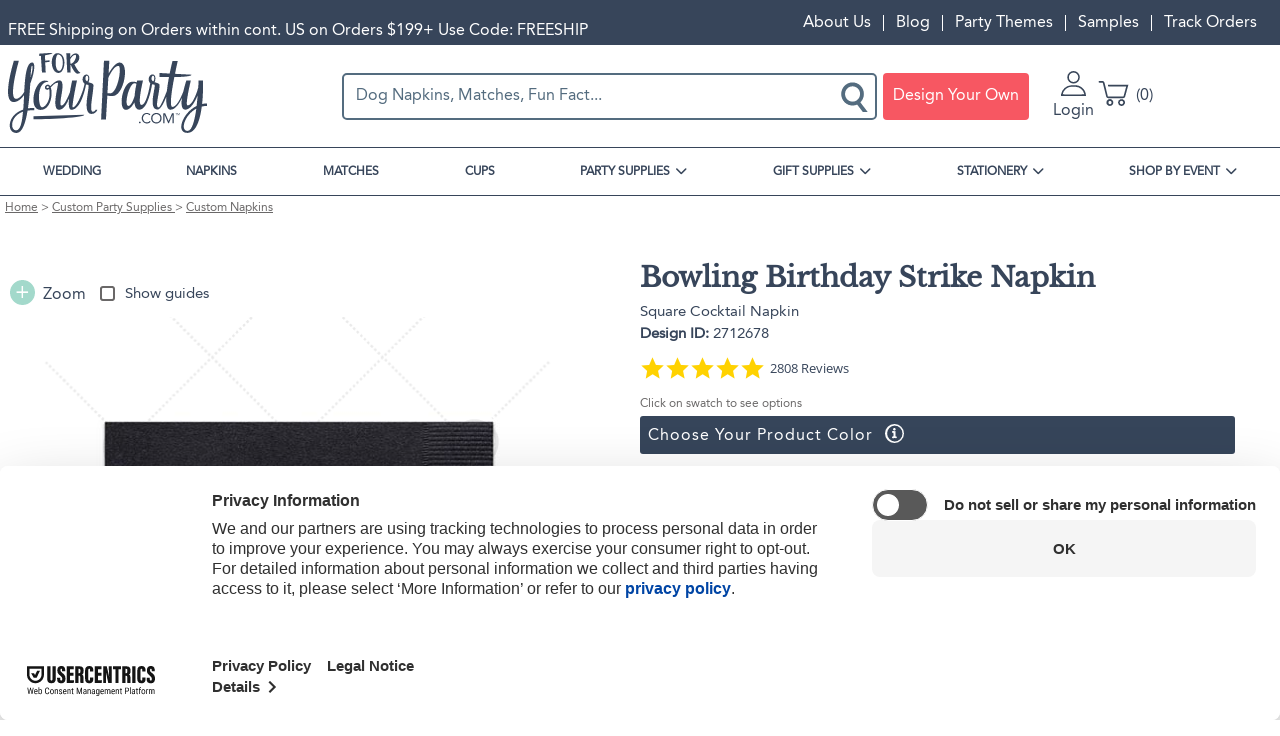

--- FILE ---
content_type: text/html; charset=UTF-8
request_url: https://www.foryourparty.com/product/bowling-birthday-strike-napkin?v=29390
body_size: 39691
content:
<!DOCTYPE html>
<html lang="en" dir="ltr" prefix="content: http://purl.org/rss/1.0/modules/content/  dc: http://purl.org/dc/terms/  foaf: http://xmlns.com/foaf/0.1/  og: http://ogp.me/ns#  rdfs: http://www.w3.org/2000/01/rdf-schema#  schema: http://schema.org/  sioc: http://rdfs.org/sioc/ns#  sioct: http://rdfs.org/sioc/types#  skos: http://www.w3.org/2004/02/skos/core#  xsd: http://www.w3.org/2001/XMLSchema# ">
  <head>
    <script>(function(){var u=navigator.userAgent,v=navigator.vendor||'';if(/Safari/.test(u)&&/Apple Computer/.test(v)&&!/Chrome|CriOS|Edg|OPR|Firefox|FxiOS/.test(u)&&/Macintosh|MacIntel|MacPPC|Mac68K|iPhone|iPad|iPod/.test(u)){document.write('<style>*{font-synthesis:none!important}</style>');document.documentElement.className+=' safari-apple-device'}})();</script>
    <meta charset="utf-8" />
<meta name="description" content="The Bowling Birthday Strike Napkin knocks it out of the park with a stylish depiction of pins and a bowling ball. Customize this striking piece for your event with the honoree&#039;s name and age. Ideal for celebrating milestones and creating lasting memories." />
<link rel="canonical" href="https://www.foryourparty.com/product/bowling-birthday-strike-napkin" />
<meta name="referrer" content="no-referrer-when-downgrade" />
<meta name="facebook-domain-verification" content="wmmrov4xz8ac6n05zyujdytve8uzyv" />
<meta name="baggage" content="sentry-trace_id=71e2978164d546a08542c231d73bee25,sentry-public_key=1ca62bbf0fae4447b54e1d362b51ff15,sentry-environment=PRODUCTION" />
<meta name="sentry-trace" content="71e2978164d546a08542c231d73bee25-8e173c132db04995" />
<meta name="traceparent" content="00-71e2978164d546a08542c231d73bee25-8e173c132db04995-00" />
<meta name="Generator" content="Drupal 10 (https://www.drupal.org); Commerce 2" />
<meta name="viewport" content="width=device-width, initial-scale=1.0" />
<meta name="format-detection" content="telephone=no" />
<script type="application/ld+json">{"@context":"https:\/\/schema.org","@type":"ProductGroup","@id":"https:\/\/www.foryourparty.com\/product\/bowling-birthday-strike-napkin","name":"Bowling Birthday Strike Napkin","url":"https:\/\/www.foryourparty.com\/product\/bowling-birthday-strike-napkin","image":"","description":"","brand":{"@type":"Brand","name":"For Your Party","alternateName":"ForYourParty.com"},"productGroupID":"9692","category":{"@type":"Thing","name":"Custom Napkins","url":"\/party-supplies\/custom-napkins"},"hasVariant":[{"@type":"Product","name":"Square Cocktail Napkin Bowling Birthday Strike Napkin","url":"\/product\/bowling-birthday-strike-napkin?v=29390","image":"https:\/\/graphics-prod.foryourparty.com\/design\/2712678.png","description":"The Bowling Birthday Strike Napkin knocks it out of the park with a stylish depiction of pins and a bowling ball. Customize this striking piece for your event with the honoree's name and age. Ideal for celebrating milestones and creating lasting memories.","sku":"29390","mpn":"2712678","offers":{"@type":"Offer","availability":"https:\/\/schema.org\/InStock","itemCondition":"https:\/\/schema.org\/NewCondition","price":"48.99","priceValidUntil":"2026-12-31","priceCurrency":"USD","eligibleQuantity":{"@type":"QuantitativeValue","value":50}}},{"@type":"Product","name":"Square Luncheon Napkin Bowling Birthday Strike Napkin","url":"\/product\/bowling-birthday-strike-napkin?v=29391","image":"https:\/\/graphics-prod.foryourparty.com\/design\/2712682.png","description":"The Bowling Birthday Strike Napkin knocks it out of the park with a stylish depiction of pins and a bowling ball. Customize this striking piece for your event with the honoree's name and age. Ideal for celebrating milestones and creating lasting memories.","sku":"29391","mpn":"2712682","offers":{"@type":"Offer","availability":"https:\/\/schema.org\/InStock","itemCondition":"https:\/\/schema.org\/NewCondition","price":"52.99","priceValidUntil":"2026-12-31","priceCurrency":"USD","eligibleQuantity":{"@type":"QuantitativeValue","value":50}}},{"@type":"Product","name":"Patterned Square Cocktail Napkin Bowling Birthday Strike Napkin","url":"\/product\/bowling-birthday-strike-napkin?v=29392","image":"https:\/\/graphics-prod.foryourparty.com\/design\/2712685.png","description":"The Bowling Birthday Strike Napkin knocks it out of the park with a stylish depiction of pins and a bowling ball. Customize this striking piece for your event with the honoree's name and age. Ideal for celebrating milestones and creating lasting memories.","sku":"29392","mpn":"2712685","offers":{"@type":"Offer","availability":"https:\/\/schema.org\/InStock","itemCondition":"https:\/\/schema.org\/NewCondition","price":"51.99","priceValidUntil":"2026-12-31","priceCurrency":"USD","eligibleQuantity":{"@type":"QuantitativeValue","value":50}}},{"@type":"Product","name":"Woven Square Cocktail Napkin Bowling Birthday Strike Napkin","url":"\/product\/bowling-birthday-strike-napkin?v=29393","image":"https:\/\/graphics-prod.foryourparty.com\/design\/2712688.png","description":"The Bowling Birthday Strike Napkin knocks it out of the park with a stylish depiction of pins and a bowling ball. Customize this striking piece for your event with the honoree's name and age. Ideal for celebrating milestones and creating lasting memories.","sku":"29393","mpn":"2712688","offers":{"@type":"Offer","availability":"https:\/\/schema.org\/InStock","itemCondition":"https:\/\/schema.org\/NewCondition","price":"51.99","priceValidUntil":"2026-12-31","priceCurrency":"USD","eligibleQuantity":{"@type":"QuantitativeValue","value":50}}},{"@type":"Product","name":"Square Dinner Napkin Bowling Birthday Strike Napkin","url":"\/product\/bowling-birthday-strike-napkin?v=29394","image":"https:\/\/graphics-prod.foryourparty.com\/design\/2712691.png","description":"The Bowling Birthday Strike Napkin knocks it out of the park with a stylish depiction of pins and a bowling ball. Customize this striking piece for your event with the honoree's name and age. Ideal for celebrating milestones and creating lasting memories.","sku":"29394","mpn":"2712691","offers":{"@type":"Offer","availability":"https:\/\/schema.org\/InStock","itemCondition":"https:\/\/schema.org\/NewCondition","price":"66.99","priceValidUntil":"2026-12-31","priceCurrency":"USD","eligibleQuantity":{"@type":"QuantitativeValue","value":50}}},{"@type":"Product","name":"Square Petite Napkin Bowling Birthday Strike Napkin","url":"\/product\/bowling-birthday-strike-napkin?v=29395","image":"https:\/\/graphics-prod.foryourparty.com\/design\/2712692.png","description":"The Bowling Birthday Strike Napkin knocks it out of the park with a stylish depiction of pins and a bowling ball. Customize this striking piece for your event with the honoree's name and age. Ideal for celebrating milestones and creating lasting memories.","sku":"29395","mpn":"2712692","offers":{"@type":"Offer","availability":"https:\/\/schema.org\/InStock","itemCondition":"https:\/\/schema.org\/NewCondition","price":"62.49","priceValidUntil":"2026-12-31","priceCurrency":"USD","eligibleQuantity":{"@type":"QuantitativeValue","value":50}}},{"@type":"Product","name":"Square Extra Large Dinner Napkin Bowling Birthday Strike Napkin","url":"\/product\/bowling-birthday-strike-napkin?v=29396","image":"https:\/\/graphics-prod.foryourparty.com\/design\/2712694.png","description":"The Bowling Birthday Strike Napkin knocks it out of the park with a stylish depiction of pins and a bowling ball. Customize this striking piece for your event with the honoree's name and age. Ideal for celebrating milestones and creating lasting memories.","sku":"29396","mpn":"2712694","offers":{"@type":"Offer","availability":"https:\/\/schema.org\/InStock","itemCondition":"https:\/\/schema.org\/NewCondition","price":"79.49","priceValidUntil":"2026-12-31","priceCurrency":"USD","eligibleQuantity":{"@type":"QuantitativeValue","value":50}}},{"@type":"Product","name":"Square Shimmer Cocktail Napkin Bowling Birthday Strike Napkin","url":"\/product\/bowling-birthday-strike-napkin?v=29398","image":"https:\/\/graphics-prod.foryourparty.com\/design\/2712708.png","description":"The Bowling Birthday Strike Napkin knocks it out of the park with a stylish depiction of pins and a bowling ball. Customize this striking piece for your event with the honoree's name and age. Ideal for celebrating milestones and creating lasting memories.","sku":"29398","mpn":"2712708","offers":{"@type":"Offer","availability":"https:\/\/schema.org\/InStock","itemCondition":"https:\/\/schema.org\/NewCondition","price":"51.99","priceValidUntil":"2026-12-31","priceCurrency":"USD","eligibleQuantity":{"@type":"QuantitativeValue","value":50}}},{"@type":"Product","name":"Square Linen Like Cocktail Napkin Bowling Birthday Strike Napkin","url":"\/product\/bowling-birthday-strike-napkin?v=29399","image":"https:\/\/graphics-prod.foryourparty.com\/design\/2712710.png","description":"The Bowling Birthday Strike Napkin knocks it out of the park with a stylish depiction of pins and a bowling ball. Customize this striking piece for your event with the honoree's name and age. Ideal for celebrating milestones and creating lasting memories.","sku":"29399","mpn":"2712710","offers":{"@type":"Offer","availability":"https:\/\/schema.org\/InStock","itemCondition":"https:\/\/schema.org\/NewCondition","price":"63.49","priceValidUntil":"2026-12-31","priceCurrency":"USD","eligibleQuantity":{"@type":"QuantitativeValue","value":50}}},{"@type":"Product","name":"Square Linen Like Dinner Napkin Bowling Birthday Strike Napkin","url":"\/product\/bowling-birthday-strike-napkin?v=29400","image":"https:\/\/graphics-prod.foryourparty.com\/design\/2712712.png","description":"The Bowling Birthday Strike Napkin knocks it out of the park with a stylish depiction of pins and a bowling ball. Customize this striking piece for your event with the honoree's name and age. Ideal for celebrating milestones and creating lasting memories.","sku":"29400","mpn":"2712712","offers":{"@type":"Offer","availability":"https:\/\/schema.org\/InStock","itemCondition":"https:\/\/schema.org\/NewCondition","price":"81.49","priceValidUntil":"2026-12-31","priceCurrency":"USD","eligibleQuantity":{"@type":"QuantitativeValue","value":50}}}],"aggregateRating":{"@type":"AggregateRating","ratingValue":5,"reviewCount":2808},"review":[{"@type":"Review","author":{"@type":"Person","name":"Jennie"},"reviewRating":{"@type":"Rating","ratingValue":5},"datePublished":"2025-08-25T18:52:58.000Z","name":"So cute!","reviewBody":"Our dog unfortunately can't be at our wedding, so the next best way to include her in our festivities was design a napkin in her honor! They arrived super quick and look adorable -- we can't wait to have them at the bar at our wedding!"},{"@type":"Review","author":{"@type":"Person","name":"Valerie"},"reviewRating":{"@type":"Rating","ratingValue":5},"datePublished":"2024-10-02T14:25:22.000Z","name":"HIGHLY recommend","reviewBody":"I ordered a set of 150 custom napkins for my wedding with an outline of my dog.\n\nEveryone I worked with was so helpful and the napkins came out PERFECTLY. I also thought the price was very reasonable, especially compared with some lower quality competitors."},{"@type":"Review","author":{"@type":"Person","name":"Kelly"},"reviewRating":{"@type":"Rating","ratingValue":5},"datePublished":"2024-09-06T20:42:53.000Z","name":"Great napkins, great customer service and quick shipping\/turn around time!","reviewBody":"Our napkins arrived today and they look great! I had a minor freakout the other day about timing and chatted with a customer service representative about the eta of my order. They were so helpful and gave me detailed information about my delivery. Will definitely order from this site in the future!"},{"@type":"Review","author":{"@type":"Person","name":"BostonG"},"reviewRating":{"@type":"Rating","ratingValue":5},"datePublished":"2024-06-29T19:38:51.000Z","name":"Customized napkins great","reviewBody":"I have ordered the custom napkins for several sports banquets and everyone loves them, they add a special touch."},{"@type":"Review","author":{"@type":"Person","name":"Jade D."},"reviewRating":{"@type":"Rating","ratingValue":5},"datePublished":"2023-10-28T17:01:26.000Z","name":"Perfect Bridal Shower Napkins!","reviewBody":"I ordered the linen napkins for my bridal shower with my custom monogram. They were perfect! The tool said that they would be lighter, and I \"multiplied\" the artwork twice to oversaturate the colors. It looked perfect. I am obsessed!"}]}</script>
<meta property="og:image" content="https://graphics-prod.foryourparty.com/design/2712678.png" />
<script>window.dataLayer = window.dataLayer || []; window.dataLayer.push({"md5_email":"","sha256_email":"","criteo_site_type":"d"});</script>
<script>window.dataLayer = window.dataLayer || []; window.dataLayer.push({"event":"fyp_viewed_product_page","ecomm_pagetype":"product","ecommerce":{"detail":{"products":[{"id":"PV-29390","name":"Bowling Birthday Strike Napkin - Square Cocktail Napkin","brand":"For Your Party","category":"Custom Napkins","variant":"2712678","image":"https:\/\/cdn.foryourparty.com\/cdn\/ff\/_Eh1Qjz714q-dD0dRtX-CHw7jkHufkwBPxD_kC-2azs\/1710507818\/public\/2024-03\/IMG_3738%202.jpg","sku":"2712678-1","price":"48.99","dimension1":"9692","dimension2":"29390","dimension4":"Cocktail Napkin (Foil)"}]}},"ecomm_prodid":"PV-29390","ecomm_totalvalue":48.99});</script>
<link rel="icon" href="https://cdn.foryourparty.com/cdn/ff/KQxoRsHil-S2jAEAoIfHzPGg_ibgQoxPNsrKNa0FmFY/1759536519/:relative:/themes/fyp/images/favicon.ico" type="image/vnd.microsoft.icon" />
<script>window.a2a_config=window.a2a_config||{};a2a_config.callbacks=[];a2a_config.overlays=[];a2a_config.templates={};</script>


    <title>Bowling Birthday Strike Napkin | Square Cocktail Napkin | For Your Party</title>
    <link rel="stylesheet" href="https://use.typekit.net/nxk3voc.css">
    <link rel="stylesheet" media="all" href="/sites/default/files/css/css_4oZG4wSLvV-hL6MvbVdDUPBFi2lALoWQMQ1YtVk3y_M.css?delta=0&amp;language=en&amp;theme=fyp&amp;include=eJxdTlsSwiAQu1CVIzEpbCkKLLNLtXh6adUffzJ5zCSB941RusGXXBfh0iaXoNrNDKUfz6SKQDo5zpnEkXWQZg6wc2J3H4GQ8bJVpCtu2D9GYclI8UXT0qsJiWekS1spxxJOqyGmZyz-EHaUVy5UmpqYx5xd-UHyHyV03pqtEARBXdUucR_XtGujfN5-A0k0VYk" />
<link rel="stylesheet" media="all" href="/sites/default/files/css/css_gKvbkEVrwKMi0pFKvS6LWS6W-faCB1F5bCWBy52Ldog.css?delta=1&amp;language=en&amp;theme=fyp&amp;include=eJxdTlsSwiAQu1CVIzEpbCkKLLNLtXh6adUffzJ5zCSB941RusGXXBfh0iaXoNrNDKUfz6SKQDo5zpnEkXWQZg6wc2J3H4GQ8bJVpCtu2D9GYclI8UXT0qsJiWekS1spxxJOqyGmZyz-EHaUVy5UmpqYx5xd-UHyHyV03pqtEARBXdUucR_XtGujfN5-A0k0VYk" />

    <script type="application/json" data-drupal-selector="drupal-settings-json">{"path":{"baseUrl":"\/","pathPrefix":"","currentPath":"product\/9692","currentPathIsAdmin":false,"isFront":false,"currentLanguage":"en","currentQuery":{"v":"29390"}},"pluralDelimiter":"\u0003","suppressDeprecationErrors":true,"gtag":{"tagId":"","consentMode":false,"otherIds":[],"events":[],"additionalConfigInfo":[]},"ajaxPageState":{"libraries":"[base64]","theme":"fyp","theme_token":null},"ajaxTrustedUrl":{"form_action_p_pvdeGsVG5zNF_XLGPTvYSKCf43t8qZYSwcfZl2uzM":true,"\/product\/bowling-birthday-strike-napkin?v=29390\u0026ajax_form=1":true},"gtm":{"tagId":null,"settings":{"data_layer":"dataLayer","include_classes":false,"allowlist_classes":"google\nnonGooglePixels\nnonGoogleScripts\nnonGoogleIframes","blocklist_classes":"customScripts\ncustomPixels","include_environment":false,"environment_id":"env-70","environment_token":"-dIH-Q2cGElK4oSl_2zXug"},"tagIds":["GTM-MS89MJ5"]},"commerce_klaviyo":{"public_key":"Jqxuhb"},"dataLayer":{"defaultLang":"en","languages":{"en":{"id":"en","name":"English","direction":"ltr","weight":0}}},"fypAmazonPay":{"merchantId":"AGI73PTX0TEVT","clientId":"amzn1.application-oa2-client.5dd05812d8864c90a2db7c8c8c6f244a","sandbox":false,"langcode":"en-US"},"fyp_order_history":{"deletePermission":false},"raven":{"options":{"dsn":"https:\/\/7b6732d3fa67471686781440ebc96dbe@sentry.io\/1308454","environment":"PRODUCTION","integrations":[],"autoSessionTracking":null,"sendClientReports":null},"showReportDialog":null,"browserTracingOptions":{"enableInp":null}},"fyp_searchspring":{"siteId":"gn15m4","context":"Product\/PV-29390","seed":["PV-29390"],"events":[{"event":"viewItem","params":{"product_code":"PV-29390","sku":"2712678-1"}}]},"fyp_yotpo":{"api_key":"t4tBaliZQeGBHKlmCtOQSH1ZDzJiP2q3MPSRkJi8","loyalty_guid":"4ZN_jzwvW7xMqP1eB4jUEA"},"ajax":{"edit-variations-29400":{"callback":["Drupal\\light_customizer\\Form\\AddToCartForm","ajaxRefresh"],"wrapper":"customizable-add-to-cart-form","event":"change","url":"\/product\/bowling-birthday-strike-napkin?v=29390\u0026ajax_form=1","httpMethod":"POST","dialogType":"ajax","submit":{"_triggering_element_name":"variations"}},"edit-variations-29399":{"callback":["Drupal\\light_customizer\\Form\\AddToCartForm","ajaxRefresh"],"wrapper":"customizable-add-to-cart-form","event":"change","url":"\/product\/bowling-birthday-strike-napkin?v=29390\u0026ajax_form=1","httpMethod":"POST","dialogType":"ajax","submit":{"_triggering_element_name":"variations"}},"edit-variations-29398":{"callback":["Drupal\\light_customizer\\Form\\AddToCartForm","ajaxRefresh"],"wrapper":"customizable-add-to-cart-form","event":"change","url":"\/product\/bowling-birthday-strike-napkin?v=29390\u0026ajax_form=1","httpMethod":"POST","dialogType":"ajax","submit":{"_triggering_element_name":"variations"}},"edit-variations-29396":{"callback":["Drupal\\light_customizer\\Form\\AddToCartForm","ajaxRefresh"],"wrapper":"customizable-add-to-cart-form","event":"change","url":"\/product\/bowling-birthday-strike-napkin?v=29390\u0026ajax_form=1","httpMethod":"POST","dialogType":"ajax","submit":{"_triggering_element_name":"variations"}},"edit-variations-29395":{"callback":["Drupal\\light_customizer\\Form\\AddToCartForm","ajaxRefresh"],"wrapper":"customizable-add-to-cart-form","event":"change","url":"\/product\/bowling-birthday-strike-napkin?v=29390\u0026ajax_form=1","httpMethod":"POST","dialogType":"ajax","submit":{"_triggering_element_name":"variations"}},"edit-variations-29394":{"callback":["Drupal\\light_customizer\\Form\\AddToCartForm","ajaxRefresh"],"wrapper":"customizable-add-to-cart-form","event":"change","url":"\/product\/bowling-birthday-strike-napkin?v=29390\u0026ajax_form=1","httpMethod":"POST","dialogType":"ajax","submit":{"_triggering_element_name":"variations"}},"edit-variations-29393":{"callback":["Drupal\\light_customizer\\Form\\AddToCartForm","ajaxRefresh"],"wrapper":"customizable-add-to-cart-form","event":"change","url":"\/product\/bowling-birthday-strike-napkin?v=29390\u0026ajax_form=1","httpMethod":"POST","dialogType":"ajax","submit":{"_triggering_element_name":"variations"}},"edit-variations-29392":{"callback":["Drupal\\light_customizer\\Form\\AddToCartForm","ajaxRefresh"],"wrapper":"customizable-add-to-cart-form","event":"change","url":"\/product\/bowling-birthday-strike-napkin?v=29390\u0026ajax_form=1","httpMethod":"POST","dialogType":"ajax","submit":{"_triggering_element_name":"variations"}},"edit-variations-29391":{"callback":["Drupal\\light_customizer\\Form\\AddToCartForm","ajaxRefresh"],"wrapper":"customizable-add-to-cart-form","event":"change","url":"\/product\/bowling-birthday-strike-napkin?v=29390\u0026ajax_form=1","httpMethod":"POST","dialogType":"ajax","submit":{"_triggering_element_name":"variations"}},"edit-variations-29390":{"callback":["Drupal\\light_customizer\\Form\\AddToCartForm","ajaxRefresh"],"wrapper":"customizable-add-to-cart-form","event":"change","url":"\/product\/bowling-birthday-strike-napkin?v=29390\u0026ajax_form=1","httpMethod":"POST","dialogType":"ajax","submit":{"_triggering_element_name":"variations"}}},"commerceBraintree":{"styles":{".valid":{"color":"limegreen"},".invalid":{"color":"red"}}},"user":{"uid":0,"permissionsHash":"fe917a278cc83a91995a5ff4c5873205e783ecb8a64b720d4d4744771625be49"}}</script>
<script src="/sites/default/files/minifyjs/core/misc/drupalSettingsLoader.min.js?v=10.6.1"></script>
<script src="https://snapui.searchspring.io/gn15m4/bundle.js"></script>
<script src="/sites/default/files/minifyjs/modules/contrib/google_tag/js/gtag.min.js?t8v74f"></script>
<script src="/sites/default/files/minifyjs/modules/contrib/google_tag/js/gtm.min.js?t8v74f"></script>

    <script async defer src="https://assets.pinterest.com/js/pinit.js"></script>
    <script type="application/ld+json">
    {
      "@context": "https://schema.org",
      "@type": ["Organization", "OnlineBusiness", "OnlineStore"],
      "name": "For Your Party",
      "legalName": "ForYourParty.com, Inc.",
      "alternateName": ["ForYourParty.com", "ForYourParty", "FYP"],
      "description": "Shop beautiful personalized party supplies for any event at For Your Party. Get custom napkins, cups, matches, gift bags, banners, and more. Create the best party ever!",
      "url": "https://www.foryourparty.com/",
      "founder": {
        "@type": "Person",
        "name": "Sari Mintz",
        "jobTitle": "CEO"
      },
      "foundingDate": "2004-12-28",
      "foundingLocation": {
        "@type": "Place",
        "address": {
          "@type": "PostalAddress",
          "addressLocality": "Chicago",
          "addressRegion": "Illinois",
          "addressCountry": "US"
        }
      },
      "address": {
        "@type": "PostalAddress",
        "streetAddress": "3416 Oakton St",
        "addressLocality": "Skokie",
        "addressRegion": "Illinois",
        "postalCode": "60076-2951",
        "addressCountry": "US"
      },
      "logo": "https://www.foryourparty.com/sites/default/files/2024-10/foryourparty.png",
      "telephone": "866-383-8957",
      "contactPoint": [
        {
          "@type": "ContactPoint",
          "contactType": "Customer Service",
          "email": "customerservice@foryourparty.com"
        },
        {
          "@type": "ContactPoint",
          "contactType": "Technical Support",
          "email": "tech_support@foryourparty.com"
        },
        {
          "@type": "ContactPoint",
          "contactType": "Affiliate Program",
          "email": "affiliates@foryourparty.com"
        },
        {
          "@type": "ContactPoint",
          "contactType": "Marketing",
          "email": "marketing@foryourparty.com"
        },
        {
          "@type": "ContactPoint",
          "contactType": "Custom Artwork Requests",
          "email": "artwork@foryourparty.com"
        }
      ],
      "acceptedPaymentMethod": [
        "Visa",
        "MasterCard",
        "JCB",
        "Discover",
        "Amex",
        "PayPal",
        "Apple Pay",
        "Amazon Pay"
      ],
      "sameAs": [
        "https://www.facebook.com/foryourparty/",
        "https://www.linkedin.com/company/foryourparty.com",
        "https://www.instagram.com/foryourparty/",
        "https://www.tiktok.com/@foryourpartyofficial",
        "https://www.pinterest.com/foryourparty/",
        "https://x.com/foryourparty",
        "https://www.youtube.com/@foryourparty3650"
      ]
    }
  </script>

  <script type="text/javascript">!function(e,t){(e=t.createElement("script")).src="https://cdn.convertbox.com/convertbox/js/embed.js",e.id="app-convertbox-script",e.async=true,e.dataset.uuid="bea69da2-880a-4b82-8d67-0897bf02a4f8",document.getElementsByTagName("head")[0].appendChild(e)}(window,document);</script>
  <script type="text/javascript">
  function setDefaultConsent() {
    try {
      const timeZone = Intl.DateTimeFormat().resolvedOptions().timeZone;
      const usPacificTimezones = [
        'Pacific/Honolulu',    // Hawaii
        'Pacific/Guam',        // Guam
        'Pacific/Pago_Pago',   // American Samoa
        'Pacific/Saipan'       // Northern Mariana Islands
      ];

      if (timeZone.startsWith('America/') || usPacificTimezones.includes(timeZone)) { // Covers all US timezones
        gtag("consent", "default", {
          ad_storage: "granted",
          analytics_storage: "granted",
          functionality_storage: "granted",
          personalization_storage: "granted"
        });
      }
    } catch (e) {
      console.error("Could not determine timezone for consent defaults:", e);
    }
  }
  setDefaultConsent();

  function updateGoogleConsent(e) {
    if (e.detail && e.detail.event == "consent_status") {
        // Define our specific services
        var ucAnalyticsService = 'Google Analytics';
        var ucAdService = 'Google Ads';

        if (e.detail.hasOwnProperty(ucAnalyticsService) && e.detail.hasOwnProperty(ucAdService)) {
            gtag("consent", "update", {
                analytics_storage: e.detail[ucAnalyticsService] ? 'granted' : 'denied',
                functionality_storage: e.detail[ucAnalyticsService] ? 'granted' : 'denied',
                personalization_storage: e.detail[ucAnalyticsService] ? 'granted' : 'denied',
                ad_storage: e.detail[ucAdService] ? 'granted' : 'denied'
            });
        }
        else {
            if (e.detail.hasOwnProperty(ucAdService)) {
                gtag("consent", "update", {
                    ad_storage: e.detail[ucAdService] ? 'granted' : 'denied'
                });
            }
            if (e.detail.hasOwnProperty(ucAnalyticsService)) {
                gtag("consent", "update", {
                    analytics_storage: e.detail[ucAnalyticsService] ? 'granted' : 'denied',
                    functionality_storage: e.detail[ucAnalyticsService] ? 'granted' : 'denied',
                    personalization_storage: e.detail[ucAnalyticsService] ? 'granted' : 'denied'
                });
            }
        }
    }
  }

  window.addEventListener("ConsentCCPA", updateGoogleConsent);
  window.addEventListener("ConsentMSPL", updateGoogleConsent);
  window.addEventListener("ConsentGDPR", updateGoogleConsent);
  </script>

  <script type="text/javascript">
      (function (a, b, c, d, e, f, g) {
    e['ire_o'] = c;
    e[c] = e[c] || function () {
    (e[c].a = e[c].a || []).push(arguments)
    };
    f = d.createElement(b);
    g = d.getElementsByTagName(b)[0];
    f.async = 1;
    f.src = a;
    g.parentNode.insertBefore(f, g);
    })('https://utt.impactcdn.com/A6122737-d484-4cf2-a601-5d6eceb5802d1.js', 'script', 'ire', document, window);
  </script>
  <script type="text/javascript">
    ire('identify', {
    customerId: '',
    customerEmail: '',
    customProfileId: ''
    });
  </script>
  <script>
   (function(d){
   var s = d.createElement("script");
   s.setAttribute("data-account", "Kx0kCWVnop");
   s.setAttribute("src", "https://cdn.userway.org/widget.js");
   (d.body || d.head).appendChild(s);
   })(document)
  </script>
  </head>

  <body class="path-product">
        <noscript><iframe src="https://www.googletagmanager.com/ns.html?id=GTM-MS89MJ5"
                  height="0" width="0" style="display:none;visibility:hidden"></iframe></noscript>

      <div class="dialog-off-canvas-main-canvas" data-off-canvas-main-canvas>
    
<aside role="menu" id="sidebar">

    <div class="region region-sidebar">
    <nav role="navigation" aria-labelledby="block-sidebarmenu-menu" id="block-sidebarmenu" class="block block-menu navigation menu--sidebar-menu">
            
  <h2 class="visually-hidden" id="block-sidebarmenu-menu">Sidebar Menu</h2>
  

            <div id="sidebar-close">
              <div class="bar"></div>
              <div class="bar"></div>
              <div class="bar"></div>
            </div>
      
    
    <ul class="menu menu-level-1" role="navigation">
      
        
        <li class="menu-item">
                      <a href="/" class="parent-link" data-drupal-link-system-path="&lt;front&gt;">HOME</a>
          
                  </li>

      
        
        <li class="menu-item">
                      <a href="/event/wedding" class="parent-link" data-drupal-link-system-path="taxonomy/term/16">WEDDING</a>
          
                  </li>

      
        
        <li class="menu-item">
                      <a href="/party-supplies/custom-napkins" class="parent-link" data-drupal-link-system-path="taxonomy/term/3029">NAPKINS</a>
          
                  </li>

      
        
        <li class="menu-item">
                      <a href="/gift-supplies/custom-matches" class="parent-link" data-drupal-link-system-path="taxonomy/term/2794">MATCHES</a>
          
                  </li>

      
        
        <li class="menu-item">
                      <a href="/party-supplies/custom-cups" class="parent-link" data-drupal-link-system-path="taxonomy/term/2915">CUPS</a>
          
                  </li>

      
        
        <li class="menu-item menu-item--expanded">
                                  <span aria-expanded="false" aria-haspopup="true">PARTY SUPPLIES</span>
          
                          
    <ul class="menu menu-level-2">
      
        
        <li class="menu-item">
                      <a href="/party-supplies/custom-napkins" data-drupal-link-system-path="taxonomy/term/3029">NAPKINS</a>
          
                  </li>

      
        
        <li class="menu-item">
                      <a href="/party-supplies/custom-cups" data-drupal-link-system-path="taxonomy/term/2915">CUPS</a>
          
                  </li>

      
        
        <li class="menu-item">
                      <a href="/party-supplies/barware" data-drupal-link-system-path="taxonomy/term/3030">BARWARE</a>
          
                  </li>

      
        
        <li class="menu-item">
                      <a href="/party-supplies/ready-ship-party-supplies" data-drupal-link-system-path="taxonomy/term/3031">READY TO SHIP</a>
          
                  </li>

      
        
        <li class="menu-item">
                      <a href="/party-supplies/custom-plates" data-drupal-link-system-path="taxonomy/term/2891">CUSTOM PLATES</a>
          
                  </li>

      
        
        <li class="menu-item">
                      <a href="/holiday-gift-cards" data-drupal-link-system-path="node/919">GIFT CARDS</a>
          
                  </li>

      
        
        <li class="menu-item">
                      <a href="/party-supplies/custom-face-masks" data-drupal-link-system-path="taxonomy/term/2885">FACE MASKS</a>
          
                  </li>

      
        
        <li class="menu-item menu-item--has-image">
                                    <a href="/party-supplies/barware/custom-coasters" title="Best Selling Coasters">
                <img class="menu-image b-lazy" loading="lazy" src="https://cdn.foryourparty.com/cdn/ff/h_TH_FU2yc_oRAwqr6Ndh0PruO20PKN8cr6NQy886X8/1746223780/public/menu_icons/Coaster-nav_0.jpg" alt="Best Selling Coasters" />
                <span class="hide-title">Best Selling Coasters</span>
              </a>
                      
                  </li>

          </ul>

  
                  </li>

      
        
        <li class="menu-item menu-item--expanded">
                                  <span aria-expanded="false" aria-haspopup="true">GIFT SUPPLIES</span>
          
                          
    <ul class="menu menu-level-2">
      
        
        <li class="menu-item">
                      <a href="/gift-supplies/custom-matches" data-drupal-link-system-path="taxonomy/term/2794">MATCHBOXES</a>
          
                  </li>

      
        
        <li class="menu-item">
                      <a href="/gift-supplies/custom-gift-bags" data-drupal-link-system-path="taxonomy/term/2775">GIFT BAGS</a>
          
                  </li>

      
        
        <li class="menu-item">
                      <a href="/gift-supplies/custom-gift-wraps" data-drupal-link-system-path="taxonomy/term/2854">GIFT WRAPS</a>
          
                  </li>

      
        
        <li class="menu-item">
                      <a href="/gift-supplies/custom-favors" data-drupal-link-system-path="taxonomy/term/2847">FAVORS</a>
          
                  </li>

      
        
        <li class="menu-item">
                      <a href="/gift-supplies/custom-gift-boxes" data-drupal-link-system-path="taxonomy/term/2787">GIFT BOXES</a>
          
                  </li>

      
        
        <li class="menu-item">
                      <a href="/gift-supplies/personalized-gifts" data-drupal-link-system-path="taxonomy/term/3034">PERSONALIZED GIFTS</a>
          
                  </li>

      
        
        <li class="menu-item menu-item--has-image">
                                    <a href="/gift-supplies/custom-matches/30-strike-matchbooks" title="NOW TRENDING! 30 Strike Matchbooks">
                <img class="menu-image b-lazy" loading="lazy" src="https://cdn.foryourparty.com/cdn/ff/h3t0h6Sm6-m29wFoThNAN1pwnPsK1pt5wFpaZO9ZeOE/1727730814/public/menu_icons/Trending-Nav_0.png" alt="NOW TRENDING! 30 Strike Matchbooks" />
                <span class="hide-title">NOW TRENDING! 30 Strike Matchbooks</span>
              </a>
                      
                  </li>

          </ul>

  
                  </li>

      
        
        <li class="menu-item menu-item--expanded">
                                  <span aria-expanded="false" aria-haspopup="true">STATIONERY</span>
          
                          
    <ul class="menu menu-level-2">
      
        
        <li class="menu-item">
                      <a href="/stationery/custom-programs" data-drupal-link-system-path="taxonomy/term/2835">PROGRAMS</a>
          
                  </li>

      
        
        <li class="menu-item">
                      <a href="/stationery/custom-menus" data-drupal-link-system-path="taxonomy/term/2833">MENUS</a>
          
                  </li>

      
        
        <li class="menu-item">
                      <a href="/stationery/custom-cards" data-drupal-link-system-path="taxonomy/term/2719">CARDS</a>
          
                  </li>

      
        
        <li class="menu-item">
                      <a href="/stationery/custom-invitations" data-drupal-link-system-path="taxonomy/term/2752">INVITATIONS</a>
          
                  </li>

      
        
        <li class="menu-item">
                      <a href="/stationery/custom-envelopes" data-drupal-link-system-path="taxonomy/term/2747">ENVELOPES</a>
          
                  </li>

      
        
        <li class="menu-item menu-item--has-image">
                                    <a href="/stationery/custom-menus" title="Personalize Your Menus">
                <img class="menu-image b-lazy" loading="lazy" src="https://cdn.foryourparty.com/cdn/ff/P_51gHnHZqq7YBh9r9UTinFH4zHtLwXuUq9D41T5EZA/1730925157/public/menu_icons/Menus-01%20%281%29.png" alt="Personalize Your Menus" />
                <span class="hide-title">Personalize Your Menus</span>
              </a>
                      
                  </li>

          </ul>

  
                  </li>

      
        
        <li class="menu-item menu-item--expanded">
                                  <span aria-expanded="false" aria-haspopup="true">SHOP BY EVENT</span>
          
                          
    <ul class="menu menu-level-2">
      
        
        <li class="menu-item">
                      <a href="/shop-by-event" data-drupal-link-system-path="node/822">ALL EVENTS</a>
          
                  </li>

      
        
        <li class="menu-item">
                      <a href="/party-themes" data-drupal-link-system-path="party-themes">ALL PARTY THEMES</a>
          
                  </li>

      
        
        <li class="menu-item menu-item--has-image">
                                    <a href="/party-themes/fall-love" title="Wedding Bar Essentials">
                <img class="menu-image b-lazy" loading="lazy" src="https://cdn.foryourparty.com/cdn/ff/Vtes9kNXl-xjhZSIDhTV3viyP1ke91eQUeKpwFxm44I/1759519243/public/menu_icons/FallinLove-banners-mobile.jpg" alt="Wedding Bar Essentials" />
                <span class="hide-title">Wedding Bar Essentials</span>
              </a>
                      
                  </li>

          </ul>

  
                  </li>

      
        
        <li class="menu-item">
                      <a href="/order_history/tracking" class="parent-link" data-drupal-link-system-path="order_history/tracking">TRACK ORDERS</a>
          
                  </li>

      
        
        <li class="menu-item">
                      <a href="/about" class="parent-link" data-drupal-link-system-path="node/56">ABOUT US</a>
          
                  </li>

      
        
        <li class="menu-item">
                      <a href="/blog" class="parent-link" data-drupal-link-system-path="blog">BLOG</a>
          
                  </li>

      
        
        <li class="menu-item">
                      <a href="/party-themes" class="parent-link" data-drupal-link-system-path="party-themes">PARTY THEMES</a>
          
                  </li>

      
        
        <li class="menu-item">
                      <a href="/samples" class="parent-link" data-drupal-link-system-path="node/177">SAMPLES</a>
          
                  </li>

          </ul>

  


    </nav>

  </div>


  
</aside>

  <div class="region region-actions">
    <div data-drupal-messages-fallback class="hidden"></div>

  </div>


<header style="display: flex; flex-direction: column;">
	<div id="top-bar">
		<div class="container">
			<div id="message-bar">
				  <div class="region region-message">
    <div id="block-specialoffermessagecloned" class="block block-block-content block-block-contenta4c79f61-cad1-4653-a1e7-d6853dbaa21b">
  
    
      
            <div class="clearfix text-formatted field field--name-body field--type-text-with-summary field--label-hidden field__item"><p class="text-align-center">FREE Shipping on Orders within cont. US on Orders $199+ Use Code: FREESHIP</p></div>
      
  </div>

  </div>

			</div>
			<div id="user-bar">
				  <div class="region region-user-menu">
    <nav role="navigation" aria-labelledby="block-usermenu-menu" id="block-usermenu" class="block block-menu navigation menu--account">
            
  <h2 class="visually-hidden" id="block-usermenu-menu">User Menu</h2>
  

        
    
    <ul class="menu menu-level-1" role="navigation">
      
        
        <li class="menu-item">
                      <a href="/about" data-drupal-link-system-path="node/56">About Us</a>
          
                  </li>

      
        
        <li class="menu-item">
                      <a href="/blog" data-drupal-link-system-path="blog">Blog</a>
          
                  </li>

      
        
        <li class="menu-item">
                      <a href="/party-themes" data-drupal-link-system-path="party-themes">Party Themes</a>
          
                  </li>

      
        
        <li class="menu-item">
                      <a href="/samples" data-drupal-link-system-path="node/177">Samples</a>
          
                  </li>

      
        
        <li class="menu-item">
                      <a href="/order_history/tracking" data-drupal-link-system-path="order_history/tracking">Track Orders</a>
          
                  </li>

          </ul>

  


  </nav>

  </div>

			</div>
		</div>
	</div>
		<div id="header-bar">
		<div class="container">
			<div class="sb-header--container">
				<div id="sidebar-logo--wrapper">
					<div id="sidebar-open">
						<div class="bar"></div>
						<div class="bar"></div>
						<div class="bar"></div>
					</div>
					<div id="logo-container">
						<a id="site-logo" href="/">
							<svg id="Layer_1" xmlns="http://www.w3.org/2000/svg" viewBox="0 0 360 145.1"><style>.st0{fill:#37455a}</style><g id="Page-1_3_"><g id="_x30_1-COVER_3_" transform="translate(-745 -235)"><g id="logo_3_" transform="translate(745.2 234.238)"><path class="st0" d="M89.2 1.1c-14.5 0-13.3 35.9 2 35.9 12.5 0 16.6-35.9-2-35.9zm3.1 32.1c-8.9 0-7.1-29.7-2-29.7 12.1 0 10.3 29.7 2 29.7z"/><g id="Group-7_3_" transform="translate(0 20.522)"><path id="Fill-5_3_" class="st0" d="M14.4 120.5c-10.8 0-11.3-25.2 12.5-33.9-1.6 19.3-4.7 33.9-12.5 33.9M43.1 3.3c2.4 0 1.1 9.6-2.5 21 .7-12.5 1.3-21 2.5-21m4.2 80.6v-4.1h-.4c-4 0-7.6.3-11 .9 2.2-14.9 3.3-31.2 4.2-45C47.5 17 50-2.5 43.8-2.5 32.9-2.5 30.6 23 29.1 50.9c-4.5 7.3-9.7 12.4-14.8 12.4-14.7 0 5.1-68.8 5.1-68.8h-9s-23.5 74.7-.3 74.7c6.8 0 13.2-5.1 18.8-12.6-.4 8.9-.8 17.9-1.5 26.2-29.9 10-30.5 42.5-12.2 42.5 10.5 0 16.4-18.2 20-40.5 3-.5 6.4-.8 10-.8.2 0 2.1-.1 2.1-.1"/></g><path id="Fill-8_3_" class="st0" d="M139.8 46.9c0-.9.6-5.1 2.5-5.1 3.6 0 3 8.6.6 10.5-1.8-1.1-3.1-2.7-3.1-5.4M71.6 64.5c-2.2 0-2.3-1.5-2.3-1.7 0-1.5 1.8-2 2.6-2 .9 0 1.6.6 2.1 2.1-1.1 1-1.9 1.6-2.4 1.6m81.7 42.8c-7.3 0 .5-30.9 1.1-47.7.1-3.9-4.9-4.3-9.1-5.8.8-1.3 1.6-3.5 1.6-7.3 0-6.3-4.9-6.7-4.9-6.7-7.5 0-10.1 11.9-3.7 16.6-1.7 11.5-13.5 43-21.3 43-2.7 0 7.6-48.9 7.6-48.9h-8.7s-2.3 10-4.1 21.4c-3 7.8-10 24.2-15.1 24.2-8 0 10.5-45.7-4-45.7-5.9 0-12.3 6.3-16.5 10.6-1.1-1.8-2.5-2.9-4.2-2.9-4.6 0-5.4 4.5-5.4 5.1 0 2.5 1.3 4.2 4.6 4.2 1 0 2.1-.6 3.2-1.6.3 2.4.5 5.9.5 10.7 0 12.6-8.4 22.8-13.6 22.8-7.3 0-10.7-46.4 11.3-46.4v-1s-1.9-1.1-6.9-1.1c-18.8 0-30.1 53.2-7 53.2 18.3 0 22.8-28.9 18.4-40.8 3.5-3.7 7.5-8.6 12.8-8.6 2.8 0-13 49.2 2.2 49.2 8.4 0 14.5-11.3 18.2-20.7-1.1 11.1-.6 20.7 4 20.7 17.3 0 25.1-37.7 26.7-46 1.1.3 2.4.6 3.8.6 4.9 0-12.8 52.9 6.1 52.9 8.1 0 10.5-7.5 10.5-7.5h-3.2c0-.1-1.2 3.5-4.9 3.5"/><path id="Fill-10_3_" class="st0" d="M184.6 74c-2.1 0-3.7-.1-4.9-.3l1.6-28c3.3-7.3 10.7-21.6 18.3-21.6 6.9 0-1.2 49.9-15 49.9m17-56c-7.1 0-15.3 12.3-19.8 20l1.3-23.1h-9.7l-5.2 106.5h8.8l2.5-43.4c2.2.5 5.2.8 9.5.8 20.7.1 31.7-60.8 12.6-60.8"/><path id="Fill-12_3_" class="st0" d="M324.7 142.1c-13.9 0-5.9-28.8 15.8-40.5-2.9 21-7.7 40.5-15.8 40.5zM261.9 41.8c3.6 0 3 8.6.6 10.5-1.8-1.1-3.1-2.7-3.1-5.4 0-.9.6-5.1 2.5-5.1zM218 96.7c-9.2.9.6-41 10.6-41 1.6 0 2.7.3 3.6.9-1.2 5.6-2.8 14.2-3.4 22.4-2.8 8.6-6.7 17.3-10.8 17.7zm141.8-4.4c-3 0-6 .3-8.8 1 2.4-22.3 1.5-43.2 1.5-42.8h-7.9c0-.4-.1 4.8-.6 12.8-1.1 4.1-9.3 32.5-19.4 32.5-5 0 6-45.3 6-45.3h-8.1s-3.1 9.3-5.5 20.1c-4.9 12.5-12.4 28-19.7 28-5.9 0-1.3-30.1 3.4-54.1 15.3-.3 31.4-1.4 31.4-4.4l-30.2-1.6c2.7-13.2 5-23.4 5-23.4h-9.5s-2.5 9.8-5.1 22.9l-18.5-1v7.3s7.6.2 17.2.1c-1.5 8.3-3 17.3-3.9 25.8-3.2 8.2-11.7 29.3-14.7 29.3-7.3 0 1-23.2 1.6-40 .1-3.9-4.9-4.3-9.1-5.8.8-1.3 1.6-3.5 1.6-7.4 0-6.3-4.9-6.7-4.9-6.7-7.2 0-9.9 10.9-4.5 16C255.4 66 249.7 95 241.2 95c-8.1 0 2.9-44.7 2.9-44.4h-10.5c0-.3-.4 1.1-.9 3.3-1.9-.6-4.4-1.1-7.8-1.1-18.6 0-26.7 51.1-11.9 51.1 5.6 0 11.2-5.9 15.6-13.6.6 7.6 3.1 13.3 8.8 13.3 14 0 20.8-32.8 23-46.1 1.1.4 2.4.6 3.9.6 4.9 0-12.8 45.2 6.1 45.2 5.9 0 12.3-14.2 15.8-23.4-.6 13.5 1 23.7 7.4 23.7 8.8 0 15.9-10.5 20.9-21.6-1.6 11.5-1 21.6 6 21.6 9.6 0 17.6-14.5 22.4-26.1-.5 6.1-1.1 12.7-1.9 19.3-26.1 12.8-38.1 48.9-16.8 48.9 16 0 23.1-23.9 26.1-47.8 3-.7 6.1-1.1 9.4-1.1v-4.5h.1z"/><path id="Fill-14_3_" class="st0" d="M45.9 121.1s91.9-1.4 91.9-8.3l-91.9 2.6v5.7z"/><g id="Group-18_3_" transform="translate(79.867 .769)"><path id="Fill-16_3_" class="st0" d="M-18.6 35.5h6.7l-.8-18.6 7.8-.8v-2.9l-7.9.8-.4-9.8C-6.9 3.1.1 1.6.1.2c0-.8-23.5 1-23.5 1v4.4s1.1-.1 2.8-.4l2 30.3z"/></g><path id="Fill-19_3_" class="st0" d="M121.6 4.1c3.7 0-.7 15.4-8.9 16.5l-.2-8.7c1.8-3.1 5.1-7.8 9.1-7.8zm-8.5 32.1l-.3-13.8h.7c1.2 3 6.8 15.9 12.1 15.9 4.2 0 5-2.3 5-2.3-3.5 0-9.7-12.8-10.7-14.9 11.9-4.6 11.4-19.7 2.4-19.7-4.7 0-8.1 4.3-9.8 7l-.1-7h-7.1l1.7 34.8h6.1z"/></g></g></g><g><path class="st0" d="M238.5 124.5c.4 0 .8.2 1.1.4.3.3.4.7.4 1.1s-.2.8-.5 1.1c-.3.3-.7.4-1.1.4-.4 0-.8-.2-1.1-.4-.3-.3-.5-.7-.5-1.1s.1-.8.4-1.1c.5-.3.8-.4 1.3-.4zM255.7 112.9c-.5-.7-1.2-1.3-2-1.7-.8-.4-1.6-.6-2.5-.6-1 0-1.9.2-2.8.6-.8.4-1.6 1-2.2 1.7-.6.7-1.1 1.5-1.4 2.4-.3.9-.5 1.9-.5 2.9 0 1.1.2 2.1.5 3s.8 1.7 1.4 2.4c.6.7 1.3 1.2 2.2 1.6.8.4 1.8.6 2.8.6 1.1 0 2.1-.2 3-.7.9-.4 1.6-1.1 2.3-1.9l1.6 1.4c-.8 1.1-1.8 1.9-3 2.4s-2.5.8-3.9.8c-1.3 0-2.5-.2-3.7-.7s-2.1-1.1-2.9-2c-.8-.8-1.5-1.9-2-3-.5-1.2-.7-2.4-.7-3.8 0-1.3.2-2.6.7-3.8.5-1.2 1.1-2.2 1.9-3 .8-.9 1.8-1.5 2.9-2 1.1-.5 2.4-.7 3.7-.7 1.2 0 2.4.2 3.6.7 1.1.4 2.1 1.2 2.9 2.2l-1.9 1.2zM268.4 127.8c-1.4 0-2.7-.2-3.8-.7-1.2-.5-2.2-1.1-3-2-.8-.8-1.5-1.9-2-3-.5-1.2-.7-2.4-.7-3.8s.2-2.6.7-3.8c.5-1.2 1.1-2.2 2-3 .8-.8 1.9-1.5 3-2 1.2-.5 2.4-.7 3.8-.7s2.7.2 3.8.7c1.2.5 2.2 1.1 3 2 .8.8 1.5 1.9 2 3 .5 1.2.7 2.4.7 3.8s-.2 2.6-.7 3.8c-.5 1.2-1.1 2.2-2 3-.8.8-1.9 1.5-3 2s-2.4.7-3.8.7zm0-2c1.1 0 2-.2 2.9-.6s1.6-.9 2.3-1.6c.6-.7 1.1-1.5 1.5-2.4s.5-1.9.5-2.9-.2-2-.5-2.9c-.4-.9-.8-1.7-1.5-2.4-.6-.7-1.4-1.2-2.3-1.6s-1.9-.6-2.9-.6c-1.1 0-2 .2-2.9.6s-1.6.9-2.3 1.6c-.6.7-1.1 1.5-1.5 2.4s-.5 1.9-.5 2.9.2 2 .5 2.9c.4.9.8 1.7 1.5 2.4.6.7 1.4 1.2 2.3 1.6.9.4 1.9.6 2.9.6zM281.1 109.2h3.2l6.2 14.3h.1l6.2-14.3h3.1v18.2h-2.2v-15.3h-.1l-6.5 15.3h-1.3l-6.5-15.3h-.1v15.3H281l.1-18.2z"/><g><path class="st0" d="M306.1 109.3h-1.3v3.5h-.5v-3.5H303v-.4h3l.1.4zM306.6 108.9h.7l1.3 3.1 1.3-3.1h.7v3.9h-.5v-3.3l-1.4 3.3h-.3l-1.4-3.3v3.3h-.5l.1-3.9z"/></g></g></svg>

														
														</a>
					</div>
				</div>
				<div
					id="user-cart--wrapper">
																<div class="user-icon-container">
							<a href="https://www.foryourparty.com/user/login">
								<svg xmlns="http://www.w3.org/2000/svg" id="Layer_1" data-name="Layer 1" viewbox="0 0 29.76 29.87">
									<defs>
										<style>
											.cls-1 {
												fill: #394659
											}
										</style>
									</defs><path d="M29.73 29.87H0a13.07 13.07 0 0 1 0-2A13.23 13.23 0 0 1 12.28 17c1.91-.08 3.83-.09 5.74 0 6.52.37 12.18 6.56 11.71 12.87ZM2.1 27.77c2.45.53 24 .43 25.68-.11a11 11 0 0 0-10.4-8.8h-5.24c-4.72.14-9.36 4.3-10.04 8.91ZM15 0a7.5 7.5 0 1 1-7.56 7.36A7.51 7.51 0 0 1 15 0Zm-.1 1.92A5.45 5.45 0 0 0 9.36 7.4 5.45 5.45 0 0 0 15 13.07a5.44 5.44 0 0 0 5.54-5.48 5.46 5.46 0 0 0-5.63-5.67Z" class="cls-1"/></svg>
								Login
							</a>
						</div>
										<div class="cart-icon-container-v2">
						  <div class="region region-cart">
    <div id="block-fypcart" class="block block-fyp-cart-modifications block-fyp-cart">
  
    
      <div id="cart-quickview"  class="cart--cart-block">
  <a href="/cart">
    <div id="teaser">
        <span class="cart-icon ">
          <svg xmlns="http://www.w3.org/2000/svg" id="Layer_1" data-name="Layer 1" viewBox="0 0 33.83 28.45"><defs><style>.cls-1{fill:#394659}</style></defs><path d="M12.74 20.52a4 4 0 0 0-3.35 2 3.94 3.94 0 0 0 3.32 5.92 3.88 3.88 0 0 0 3.16-6.21 4.29 4.29 0 0 0-2-1.54 3.55 3.55 0 0 0-1.13-.17Zm2 3.93a1.8 1.8 0 0 1-.49 1.37 2.05 2.05 0 0 1-1.47.68 2 2 0 0 1-.05-3.93h.06a2 2 0 0 1 1.96 1.88ZM10.49 4.43A15 15 0 0 0 11 6.29h20.36l-3.1 11.4H10.48c-.4-1.72-.79-3.44-1.21-5.15L7 3.36c-.14-.56-.27-1.13-.45-1.67A2.09 2.09 0 0 0 4.83.09 34.56 34.56 0 0 0 1 0H.7a.73.73 0 0 0-.58.47 1 1 0 0 0 0 1 1 1 0 0 0 .88.4h2.72a2.83 2.83 0 0 1 .41 0l.51.13L5 3.33c.21.77.4 1.53.6 2.29s.4 1.81.66 2.72L7.18 12l.51 2c.12.47.23 1 .34 1.43.17.74.35 1.49.55 2.23a2.44 2.44 0 0 0 1.24 1.61 5.06 5.06 0 0 0 2.32.27h13.31c1.8 0 4.11.37 4.75-1.81.22-.75.42-1.51.62-2.27l.63-2.33c.39-1.45.77-2.89 1.17-4.33.31-1.16.63-2.31 1-3.48l.25-.92H10.61ZM25.13 20.73l-.21.05a4 4 0 0 0-2.75 4.33 3.9 3.9 0 0 0 7.48.86 4 4 0 0 0-2.06-5.06 2.06 2.06 0 0 0-.54-.2 2.59 2.59 0 0 0-.56 0 5.62 5.62 0 0 0-1.36.02ZM28 24.54a2 2 0 0 1-.59 1.37 2 2 0 0 1-1.41.59 2 2 0 0 1-1.95-1.95 2 2 0 0 1 .59-1.45 1.87 1.87 0 0 1 1.4-.53 2 2 0 0 1 1.4.57 1.93 1.93 0 0 1 .56 1.4Z" class="cls-1"/></svg>
        </span>
        <span class="item-count">0</span>
    </div>
  </a>
</div>

  </div>

  </div>

					</div>
				</div>
			</div>
			<div class="header-subcontainer">
				<div id="search-and-design-container">
					<div class="search-full">
						<div id="searchfield-container">
							<form id="searchspring_form" action="/product-search" method="get" class="searchspring-searchfield" role="search">
								<div class="search-field-wrapper">
									<input class="ss__autocomplete__input" name="search" type="search" placeholder="Dog Napkins, Matches, Fun Fact..." aria-label="Search field">
									<button form="searchspring_form" type="submit" class="search-btn" aria-label="Search button"></button>
								</div>
							</form>
						</div>
						<div class="ss__autocomplete__target"></div>
					</div>
					<div id="design-your-own__button">
						<a href="https://www.foryourparty.com/welcome-customizer">
							<button type="button" class="design-your-own">Design Your Own</button>
						</a>
					</div>
				</div>
				<div
					id="usercart-search-lvl--wrapper">
																<div class="user-icon-container">
							<a href="https://www.foryourparty.com/user/login">
								<svg xmlns="http://www.w3.org/2000/svg" id="Layer_1" data-name="Layer 1" viewbox="0 0 29.76 29.87">
									<defs>
										<style>
											.cls-1 {
												fill: #394659
											}
										</style>
									</defs><path d="M29.73 29.87H0a13.07 13.07 0 0 1 0-2A13.23 13.23 0 0 1 12.28 17c1.91-.08 3.83-.09 5.74 0 6.52.37 12.18 6.56 11.71 12.87ZM2.1 27.77c2.45.53 24 .43 25.68-.11a11 11 0 0 0-10.4-8.8h-5.24c-4.72.14-9.36 4.3-10.04 8.91ZM15 0a7.5 7.5 0 1 1-7.56 7.36A7.51 7.51 0 0 1 15 0Zm-.1 1.92A5.45 5.45 0 0 0 9.36 7.4 5.45 5.45 0 0 0 15 13.07a5.44 5.44 0 0 0 5.54-5.48 5.46 5.46 0 0 0-5.63-5.67Z" class="cls-1"/></svg>
								Login
							</a>
						</div>
										<div class="cart-icon-container-v2">
						  <div class="region region-cart">
    <div id="block-fypcart" class="block block-fyp-cart-modifications block-fyp-cart">
  
    
      <div id="cart-quickview"  class="cart--cart-block">
  <a href="/cart">
    <div id="teaser">
        <span class="cart-icon ">
          <svg xmlns="http://www.w3.org/2000/svg" id="Layer_1" data-name="Layer 1" viewBox="0 0 33.83 28.45"><defs><style>.cls-1{fill:#394659}</style></defs><path d="M12.74 20.52a4 4 0 0 0-3.35 2 3.94 3.94 0 0 0 3.32 5.92 3.88 3.88 0 0 0 3.16-6.21 4.29 4.29 0 0 0-2-1.54 3.55 3.55 0 0 0-1.13-.17Zm2 3.93a1.8 1.8 0 0 1-.49 1.37 2.05 2.05 0 0 1-1.47.68 2 2 0 0 1-.05-3.93h.06a2 2 0 0 1 1.96 1.88ZM10.49 4.43A15 15 0 0 0 11 6.29h20.36l-3.1 11.4H10.48c-.4-1.72-.79-3.44-1.21-5.15L7 3.36c-.14-.56-.27-1.13-.45-1.67A2.09 2.09 0 0 0 4.83.09 34.56 34.56 0 0 0 1 0H.7a.73.73 0 0 0-.58.47 1 1 0 0 0 0 1 1 1 0 0 0 .88.4h2.72a2.83 2.83 0 0 1 .41 0l.51.13L5 3.33c.21.77.4 1.53.6 2.29s.4 1.81.66 2.72L7.18 12l.51 2c.12.47.23 1 .34 1.43.17.74.35 1.49.55 2.23a2.44 2.44 0 0 0 1.24 1.61 5.06 5.06 0 0 0 2.32.27h13.31c1.8 0 4.11.37 4.75-1.81.22-.75.42-1.51.62-2.27l.63-2.33c.39-1.45.77-2.89 1.17-4.33.31-1.16.63-2.31 1-3.48l.25-.92H10.61ZM25.13 20.73l-.21.05a4 4 0 0 0-2.75 4.33 3.9 3.9 0 0 0 7.48.86 4 4 0 0 0-2.06-5.06 2.06 2.06 0 0 0-.54-.2 2.59 2.59 0 0 0-.56 0 5.62 5.62 0 0 0-1.36.02ZM28 24.54a2 2 0 0 1-.59 1.37 2 2 0 0 1-1.41.59 2 2 0 0 1-1.95-1.95 2 2 0 0 1 .59-1.45 1.87 1.87 0 0 1 1.4-.53 2 2 0 0 1 1.4.57 1.93 1.93 0 0 1 .56 1.4Z" class="cls-1"/></svg>
        </span>
        <span class="item-count">0</span>
    </div>
  </a>
</div>

  </div>

  </div>

					</div>
				</div>
			</div>

			  <div class="region region-main-menu">
    <nav role="navigation" aria-labelledby="block-mainmenu-menu" id="block-mainmenu" class="block block-menu navigation menu--main">
            
  <h2 class="visually-hidden" id="block-mainmenu-menu">Main Menu</h2>
  

        

        
      <ul class="menu menu-level-1">
                  
          <li class="menu-item">
                                                            <a href="/event/wedding" class="menu-link" data-drupal-link-system-path="taxonomy/term/16">WEDDING</a>
                              
            
                      </li>

                  
          <li class="menu-item">
                                                            <a href="/party-supplies/custom-napkins" class="menu-link" data-drupal-link-system-path="taxonomy/term/3029">NAPKINS</a>
                              
            
                      </li>

                  
          <li class="menu-item">
                                                            <a href="/gift-supplies/custom-matches" class="menu-link" data-drupal-link-system-path="taxonomy/term/2794">MATCHES</a>
                              
            
                      </li>

                  
          <li class="menu-item">
                                                            <a href="/party-supplies/custom-cups" class="menu-link" data-drupal-link-system-path="taxonomy/term/2915">CUPS</a>
                              
            
                      </li>

                  
          <li class="menu-item menu-item--expanded">
                                                            <a href="/party-supplies" class="menu-link" data-drupal-link-system-path="taxonomy/term/3022">PARTY SUPPLIES</a>
                              
            
                                        <div class="mega-menu-container">
    
      <ul class="menu menu-level-2">
                  
          <li class="menu-item menu-item--expanded">
                                                        
            
                                  
      <ul class="menu menu-level-3">
                  
          <li class="menu-item menu-item--expanded">
                                                            <a href="/party-supplies/custom-napkins" class="nav-category" data-drupal-link-system-path="taxonomy/term/3029">Napkins</a>
                              
            
                                  
      <ul class="menu menu-level-4">
                  
          <li class="menu-item">
                                                            <a href="/party-supplies/custom-napkins/cocktail" class="menu-item" data-drupal-link-system-path="category_page_with_product_type/200">Cocktail Napkins</a>
                              
            
                      </li>

                  
          <li class="menu-item">
                                                            <a href="/party-supplies/custom-napkins/linen" data-drupal-link-system-path="category_page_with_product_type/201">Linen Like Napkins</a>
                              
            
                      </li>

                  
          <li class="menu-item">
                                                            <a href="/party-supplies/custom-napkins/luncheon" data-drupal-link-system-path="category_page_with_product_type/203">Luncheon Napkins</a>
                              
            
                      </li>

                  
          <li class="menu-item">
                                                            <a href="/party-supplies/custom-napkins/dinner" data-drupal-link-system-path="category_page_with_product_type/202">Dinner Napkins</a>
                              
            
                      </li>

                  
          <li class="menu-item">
                                                            <a href="/party-supplies/custom-napkins/paper-guest-towels" data-drupal-link-system-path="category_page_with_product_type/207">Paper Guest Towels</a>
                              
            
                      </li>

                  
          <li class="menu-item">
                                                            <a href="/party-supplies/custom-napkins/napkin-holders" data-drupal-link-system-path="category_page_with_product_type/205">Napkin Holders</a>
                              
            
                      </li>

                  
          <li class="menu-item">
                                                            <a href="/party-supplies/custom-napkins/napkin-rings" data-drupal-link-system-path="category_page_with_product_type/206">Napkin Rings</a>
                              
            
                      </li>

                  
          <li class="menu-item">
                                                            <a href="/party-supplies/custom-napkins/reception-sets" data-drupal-link-system-path="category_page_with_product_type/204">Reception Sets</a>
                              
            
                      </li>

              </ul>

      
                      </li>

              </ul>

      
                      </li>

                  
          <li class="menu-item menu-item--expanded">
                                                        
            
                                  
      <ul class="menu menu-level-3">
                  
          <li class="menu-item menu-item--expanded">
                                                            <a href="/party-supplies/custom-cups" class="nav-category" data-drupal-link-system-path="taxonomy/term/2915">Cups</a>
                              
            
                                  
      <ul class="menu menu-level-4">
                  
          <li class="menu-item">
                                                            <a href="/party-supplies/custom-cups/frosted-cups" data-drupal-link-system-path="category_page_with_product_type/18">Frosted Cups</a>
                              
            
                      </li>

                  
          <li class="menu-item">
                                                            <a href="/party-supplies/custom-cups/custom-photo-cups" data-drupal-link-system-path="category_page_with_product_type/19">Custom Photo Cups</a>
                              
            
                      </li>

                  
          <li class="menu-item">
                                                            <a href="/party-supplies/custom-cups/stadium-cups" data-drupal-link-system-path="category_page_with_product_type/20">Stadium Cups</a>
                              
            
                      </li>

                  
          <li class="menu-item">
                                                            <a href="/party-supplies/custom-cups/color-changing-stadium-cups" data-drupal-link-system-path="category_page_with_product_type/21">Color Changing Stadium Cups</a>
                              
            
                      </li>

                  
          <li class="menu-item">
                                                            <a href="/party-supplies/custom-cups/styrofoam-cups" data-drupal-link-system-path="category_page_with_product_type/22">Styrofoam Cups</a>
                              
            
                      </li>

                  
          <li class="menu-item">
                                                            <a href="/party-supplies/custom-cups/paper-hot-cups" data-drupal-link-system-path="category_page_with_product_type/24">Paper Hot Cups</a>
                              
            
                      </li>

                  
          <li class="menu-item">
                                                            <a href="/party-supplies/custom-cups/plastic-party" data-drupal-link-system-path="category_page_with_product_type/197">Plastic Party Cups</a>
                              
            
                      </li>

                  
          <li class="menu-item">
                                                            <a href="/party-supplies/custom-cups/hard-plastic" data-drupal-link-system-path="category_page_with_product_type/196">Hard Plastic Cups</a>
                              
            
                      </li>

                  
          <li class="menu-item">
                                                            <a href="/party-supplies/custom-cups/soft-plastic" data-drupal-link-system-path="category_page_with_product_type/198">Soft Plastic Cups</a>
                              
            
                      </li>

                  
          <li class="menu-item">
                                                            <a href="/party-supplies/custom-cups/shot-glasses" data-drupal-link-system-path="category_page_with_product_type/23">Shot Glasses</a>
                              
            
                      </li>

              </ul>

      
                      </li>

              </ul>

      
                      </li>

                  
          <li class="menu-item menu-item--expanded">
                                                        
            
                                  
      <ul class="menu menu-level-3">
                  
          <li class="menu-item menu-item--expanded">
                                                            <a href="/party-supplies/barware" class="nav-category" data-drupal-link-system-path="taxonomy/term/3030">Barware</a>
                              
            
                                  
      <ul class="menu menu-level-4">
                  
          <li class="menu-item">
                                                            <a href="/party-supplies/barware/custom-can-coolers" data-drupal-link-system-path="taxonomy/term/3003">Can Coolers</a>
                              
            
                      </li>

                  
          <li class="menu-item">
                                                            <a href="/party-supplies/barware/custom-coasters" data-drupal-link-system-path="taxonomy/term/2997">Coasters</a>
                              
            
                      </li>

                  
          <li class="menu-item">
                                                            <a href="/party-supplies/barware/custom-drinkware" data-drupal-link-system-path="taxonomy/term/2925">Drinkware</a>
                              
            
                      </li>

              </ul>

      
                      </li>

                  
          <li class="menu-item menu-item--expanded">
                                                            <a href="/party-supplies/custom-plates" class="nav-category" data-drupal-link-system-path="taxonomy/term/2891">Custom Plates</a>
                              
            
                                  
      <ul class="menu menu-level-4">
                  
          <li class="menu-item">
                                                            <a href="/party-supplies/custom-plates/appetizer-plates" data-drupal-link-system-path="category_page_with_product_type/77">Appetizer Plates</a>
                              
            
                      </li>

                  
          <li class="menu-item">
                                                            <a href="/party-supplies/custom-plates/dinner-plates" data-drupal-link-system-path="category_page_with_product_type/76">Dinner Plates</a>
                              
            
                      </li>

              </ul>

      
                      </li>

              </ul>

      
                      </li>

                  
          <li class="menu-item menu-item--expanded">
                                                        
            
                                  
      <ul class="menu menu-level-3">
                  
          <li class="menu-item menu-item--expanded">
                                                            <a href="/party-supplies/ready-ship-party-supplies" class="nav-category" data-drupal-link-system-path="taxonomy/term/3031">Ready To Ship</a>
                              
            
                                  
      <ul class="menu menu-level-4">
                  
          <li class="menu-item">
                                                            <a href="/party-supplies/ready-ship-party-supplies/napkin-packs" data-drupal-link-system-path="category_page_with_product_type/100">Napkin Packs</a>
                              
            
                      </li>

                  
          <li class="menu-item">
                                                            <a href="/party-supplies/ready-ship-party-supplies/cup-packs" data-drupal-link-system-path="category_page_with_product_type/101">Cup Packs</a>
                              
            
                      </li>

                  
          <li class="menu-item">
                                                            <a href="/party-supplies/ready-ship-party-supplies/coaster-sets" data-drupal-link-system-path="category_page_with_product_type/102">Coaster Sets</a>
                              
            
                      </li>

                  
          <li class="menu-item">
                                                            <a href="/party-supplies/ready-ship-party-supplies/matches-packs" data-drupal-link-system-path="category_page_with_product_type/103">Matches Packs</a>
                              
            
                      </li>

                  
          <li class="menu-item">
                                                            <a href="/party-supplies/ready-ship-party-supplies/insta-party-sets" data-drupal-link-system-path="category_page_with_product_type/104">Insta Party Sets</a>
                              
            
                      </li>

                  
          <li class="menu-item">
                                                            <a href="/party-supplies/ready-ship-party-supplies/table-signs" data-drupal-link-system-path="category_page_with_product_type/105">Table Signs</a>
                              
            
                      </li>

                  
          <li class="menu-item">
                                                            <a href="/party-supplies/ready-ship-party-supplies/stir-sticks" data-drupal-link-system-path="category_page_with_product_type/99">Stir Sticks</a>
                              
            
                      </li>

              </ul>

      
                      </li>

                  
          <li class="menu-item">
                                                            <a href="/holiday-gift-cards" class="nav-category" data-drupal-link-system-path="node/919">Gift Cards</a>
                              
            
                      </li>

                  
          <li class="menu-item">
                                                            <a href="/party-supplies/custom-face-masks" class="nav-category" data-drupal-link-system-path="taxonomy/term/2885">Face Masks</a>
                              
            
                      </li>

              </ul>

      
                      </li>

                  
          <li class="menu-item menu-item--has-image">
                          
                                                      <a href="/party-supplies/barware/custom-coasters" class="hide-title">
                                  
                              <img class="menu-image b-lazy" loading="lazy" alt="" data-src="https://cdn.foryourparty.com/cdn/ff/D1ECOS_MVf4QJqtf-X_HP_7_A8lnMTw-9oAj8sH57bA/1746223747/public/menu_icons/Coaster-nav.jpg" src="/themes/fyp/images/FFFFFF-0.0.png" aria-label="Best Selling Coasters" />
                              </a>
                          
                      </li>

              </ul>

          </div>
      
                      </li>

                  
          <li class="menu-item menu-item--expanded">
                                                            <a href="/gift-supplies" class="menu-link" data-drupal-link-system-path="taxonomy/term/3033">GIFT SUPPLIES</a>
                              
            
                                        <div class="mega-menu-container">
    
      <ul class="menu menu-level-2">
                  
          <li class="menu-item menu-item--expanded">
                                                        
            
                                  
      <ul class="menu menu-level-3">
                  
          <li class="menu-item menu-item--expanded">
                                                            <a href="/gift-supplies/custom-matches" class="nav-category" data-drupal-link-system-path="taxonomy/term/2794">Matchboxes</a>
                              
            
                                  
      <ul class="menu menu-level-4">
                  
          <li class="menu-item">
                                                            <a href="/gift-supplies/custom-matches/30-strike-matchbooks" data-drupal-link-system-path="category_page_with_product_type/12">30 Strike Matchbooks</a>
                              
            
                      </li>

                  
          <li class="menu-item">
                                                            <a href="/gift-supplies/custom-matches/classic-matchboxes" data-drupal-link-system-path="category_page_with_product_type/13">Classic Matchboxes</a>
                              
            
                      </li>

                  
          <li class="menu-item">
                                                            <a href="/gift-supplies/custom-matches/square-matchboxes" data-drupal-link-system-path="category_page_with_product_type/14">Square Matchboxes</a>
                              
            
                      </li>

                  
          <li class="menu-item">
                                                            <a href="/gift-supplies/custom-matches/large-square-matchboxes">Large Square Matches</a>
                              
            
                      </li>

                  
          <li class="menu-item">
                                                            <a href="/gift-supplies/custom-matches/mini-matchboxes" data-drupal-link-system-path="category_page_with_product_type/15">Mini Matchboxes</a>
                              
            
                      </li>

                  
          <li class="menu-item">
                                                            <a href="/gift-supplies/custom-matches/candle-matchboxes" data-drupal-link-system-path="category_page_with_product_type/7">Candle Matchboxes</a>
                              
            
                      </li>

                  
          <li class="menu-item">
                                                            <a href="/gift-supplies/custom-matches/cigar-matchboxes" data-drupal-link-system-path="category_page_with_product_type/8">Cigar Matchboxes</a>
                              
            
                      </li>

                  
          <li class="menu-item">
                                                            <a href="/gift-supplies/custom-matches/lipstick-matchboxes" data-drupal-link-system-path="category_page_with_product_type/10">Lipstick Matchboxes</a>
                              
            
                      </li>

                  
          <li class="menu-item">
                                                            <a href="/gift-supplies/custom-matches/triangle-matchboxes" data-drupal-link-system-path="category_page_with_product_type/9">Triangle Matchboxes</a>
                              
            
                      </li>

                  
          <li class="menu-item">
                                                            <a href="/gift-supplies/custom-matches/barrel-matchboxes" data-drupal-link-system-path="category_page_with_product_type/11">Barrel Matchboxes</a>
                              
            
                      </li>

              </ul>

      
                      </li>

              </ul>

      
                      </li>

                  
          <li class="menu-item menu-item--expanded">
                                                        
            
                                  
      <ul class="menu menu-level-3">
                  
          <li class="menu-item menu-item--expanded">
                                                            <a href="/gift-supplies/custom-gift-wraps" class="nav-category" data-drupal-link-system-path="taxonomy/term/2854">Gift Wraps</a>
                              
            
                                  
      <ul class="menu menu-level-4">
                  
          <li class="menu-item">
                                                            <a href="/gift-supplies/custom-gift-wraps/gift-tags" data-drupal-link-system-path="category_page_with_product_type/55">Gift Tags</a>
                              
            
                      </li>

                  
          <li class="menu-item">
                                                            <a href="/gift-supplies/custom-gift-wraps/labels" data-drupal-link-system-path="category_page_with_product_type/56">Labels</a>
                              
            
                      </li>

                  
          <li class="menu-item">
                                                            <a href="/gift-supplies/custom-gift-wraps/ribbon" data-drupal-link-system-path="category_page_with_product_type/57">Ribbon</a>
                              
            
                      </li>

                  
          <li class="menu-item">
                                                            <a href="/gift-supplies/custom-gift-wraps/tissue-paper" data-drupal-link-system-path="category_page_with_product_type/58">Tissue Paper</a>
                              
            
                      </li>

              </ul>

      
                      </li>

              </ul>

      
                      </li>

                  
          <li class="menu-item menu-item--expanded">
                                                        
            
                                  
      <ul class="menu menu-level-3">
                  
          <li class="menu-item menu-item--expanded">
                                                            <a href="/gift-supplies/custom-gift-bags" class="nav-category" data-drupal-link-system-path="taxonomy/term/2775">Gift Bags</a>
                              
            
                                  
      <ul class="menu menu-level-4">
                  
          <li class="menu-item">
                                                            <a href="/gift-supplies/custom-gift-bags/popcorn-bags" data-drupal-link-system-path="category_page_with_product_type/32">Popcorn Bags</a>
                              
            
                      </li>

                  
          <li class="menu-item">
                                                            <a href="/gift-supplies/custom-gift-bags/cookie-bags" data-drupal-link-system-path="category_page_with_product_type/28">Cookie Bags</a>
                              
            
                      </li>

                  
          <li class="menu-item">
                                                            <a href="/gift-supplies/custom-gift-bags/cellophane-bags" data-drupal-link-system-path="category_page_with_product_type/25">Cellophane Bags</a>
                              
            
                      </li>

                  
          <li class="menu-item">
                                                            <a href="/gift-supplies/custom-gift-bags/gift-bags" data-drupal-link-system-path="category_page_with_product_type/29">Gift Bags</a>
                              
            
                      </li>

                  
          <li class="menu-item">
                                                            <a href="/gift-supplies/custom-gift-bags/classic-gift-bags" data-drupal-link-system-path="category_page_with_product_type/26">Classic Gift Bags</a>
                              
            
                      </li>

                  
          <li class="menu-item">
                                                            <a href="/gift-supplies/custom-gift-bags/lunch-bags" data-drupal-link-system-path="category_page_with_product_type/31">Lunch Bags</a>
                              
            
                      </li>

                  
          <li class="menu-item">
                                                            <a href="/gift-supplies/custom-gift-bags/gloss-goodie-bags" data-drupal-link-system-path="category_page_with_product_type/30">Gloss Goodie Bags</a>
                              
            
                      </li>

                  
          <li class="menu-item">
                                                            <a href="/gift-supplies/custom-gift-bags/wine-gift-bags" data-drupal-link-system-path="category_page_with_product_type/33">Wine Gift Bags</a>
                              
            
                      </li>

                  
          <li class="menu-item">
                                                            <a href="/gift-supplies/custom-gift-bags/classic-wine-bags" data-drupal-link-system-path="category_page_with_product_type/27">Classic Wine Bags</a>
                              
            
                      </li>

              </ul>

      
                      </li>

              </ul>

      
                      </li>

                  
          <li class="menu-item menu-item--expanded">
                                                        
            
                                  
      <ul class="menu menu-level-3">
                  
          <li class="menu-item menu-item--expanded">
                                                            <a href="/gift-supplies/personalized-gifts" class="nav-category" data-drupal-link-system-path="taxonomy/term/3034">Personalized Gifts</a>
                              
            
                                  
      <ul class="menu menu-level-4">
                  
          <li class="menu-item">
                                                            <a href="/gift-supplies/personalized-gifts/custom-guest-books-notepads" data-drupal-link-system-path="taxonomy/term/2930">Guest Books &amp; Notepads</a>
                              
            
                      </li>

                  
          <li class="menu-item">
                                                            <a href="/gift-supplies/personalized-gifts/custom-travel-bags-toiletry-bags" data-drupal-link-system-path="taxonomy/term/2941">Travel Bags &amp; Toiletry Bags</a>
                              
            
                      </li>

                  
          <li class="menu-item">
                                                            <a href="/gift-supplies/personalized-gifts/custom-holiday-decor" data-drupal-link-system-path="taxonomy/term/2937">Holiday</a>
                              
            
                      </li>

              </ul>

      
                      </li>

                  
          <li class="menu-item">
                                                            <a href="/gift-supplies/custom-gift-boxes" class="nav-category" data-drupal-link-system-path="taxonomy/term/2787">Gift Boxes</a>
                              
            
                      </li>

                  
          <li class="menu-item">
                                                            <a href="/gift-supplies/custom-favors" class="nav-category" data-drupal-link-system-path="taxonomy/term/2847">Favors</a>
                              
            
                      </li>

              </ul>

      
                      </li>

                  
          <li class="menu-item menu-item--has-image">
                          
                                                      <a href="/gift-supplies/custom-matches?variant=&amp;gallery=&amp;sort=&amp;product_category=2794&amp;field_product_type_filter1=30_strike_matchbooks" class="hide-title">
                                  
                              <img class="menu-image b-lazy" loading="lazy" alt="" data-src="https://cdn.foryourparty.com/cdn/ff/3BpnuPEIUNo_X6Xs5HsilKLR2RvpbiuuLromdXke3Nc/1721416734/public/menu_icons/Trending-Nav.png" src="/themes/fyp/images/FFFFFF-0.0.png" aria-label="New Trending: 30 Strike Matchbooks!" />
                              </a>
                          
                      </li>

              </ul>

          </div>
      
                      </li>

                  
          <li class="menu-item menu-item--expanded">
                                                            <a href="/stationery" class="menu-link" data-drupal-link-system-path="taxonomy/term/3035">STATIONERY</a>
                              
            
                                        <div class="mega-menu-container">
    
      <ul class="menu menu-level-2">
                  
          <li class="menu-item menu-item--expanded">
                                                        
            
                                  
      <ul class="menu menu-level-3">
                  
          <li class="menu-item menu-item--expanded">
                                                            <a href="/stationery/custom-programs" class="nav-category" data-drupal-link-system-path="taxonomy/term/2835">Programs</a>
                              
            
                                  
      <ul class="menu menu-level-4">
                  
          <li class="menu-item">
                                                            <a href="/stationery/custom-programs/circle-programs" data-drupal-link-system-path="category_page_with_product_type/60">Circle Programs</a>
                              
            
                      </li>

                  
          <li class="menu-item">
                                                            <a href="/stationery/custom-programs/classic-programs" data-drupal-link-system-path="category_page_with_product_type/59">Classic Programs</a>
                              
            
                      </li>

                  
          <li class="menu-item">
                                                            <a href="/stationery/custom-programs/folded-programs" data-drupal-link-system-path="category_page_with_product_type/62">Folded Programs</a>
                              
            
                      </li>

                  
          <li class="menu-item">
                                                            <a href="/stationery/custom-programs/rounded-corner-programs" data-drupal-link-system-path="category_page_with_product_type/61">Rounded Corner Programs</a>
                              
            
                      </li>

              </ul>

      
                      </li>

              </ul>

      
                      </li>

                  
          <li class="menu-item menu-item--expanded">
                                                        
            
                                  
      <ul class="menu menu-level-3">
                  
          <li class="menu-item menu-item--expanded">
                                                            <a href="/stationery/custom-menus" class="nav-category" data-drupal-link-system-path="taxonomy/term/2833">Menus</a>
                              
            
                                  
      <ul class="menu menu-level-4">
                  
          <li class="menu-item">
                                                            <a href="/stationery/custom-menus/arch-menus" data-drupal-link-system-path="category_page_with_product_type/39">Arch Menus</a>
                              
            
                      </li>

                  
          <li class="menu-item">
                                                            <a href="/stationery/custom-menus/circle-menus" data-drupal-link-system-path="category_page_with_product_type/40">Circle Menus</a>
                              
            
                      </li>

                  
          <li class="menu-item">
                                                            <a href="/stationery/custom-menus/classic-menus" data-drupal-link-system-path="category_page_with_product_type/38">Classic Menus</a>
                              
            
                      </li>

                  
          <li class="menu-item">
                                                            <a href="/stationery/custom-menus/folded-menus" data-drupal-link-system-path="category_page_with_product_type/42">Folded Menus</a>
                              
            
                      </li>

                  
          <li class="menu-item">
                                                            <a href="/stationery/custom-menus/rounded-corner-menus" data-drupal-link-system-path="category_page_with_product_type/41">Rounded Corner Menus</a>
                              
            
                      </li>

              </ul>

      
                      </li>

              </ul>

      
                      </li>

                  
          <li class="menu-item menu-item--expanded">
                                                        
            
                                  
      <ul class="menu menu-level-3">
                  
          <li class="menu-item menu-item--expanded">
                                                            <a href="/stationery/custom-cards" class="nav-category" data-drupal-link-system-path="taxonomy/term/2719">Cards</a>
                              
            
                                  
      <ul class="menu menu-level-4">
                  
          <li class="menu-item">
                                                            <a href="/stationery/custom-cards/business-cards" data-drupal-link-system-path="category_page_with_product_type/65">Business Cards</a>
                              
            
                      </li>

                  
          <li class="menu-item">
                                                            <a href="/stationery/custom-cards/note-cards" data-drupal-link-system-path="category_page_with_product_type/66">Note Cards</a>
                              
            
                      </li>

                  
          <li class="menu-item">
                                                            <a href="/stationery/custom-cards/place-cards" data-drupal-link-system-path="category_page_with_product_type/68">Place Cards</a>
                              
            
                      </li>

                  
          <li class="menu-item">
                                                            <a href="/stationery/custom-cards/recipe-cards" data-drupal-link-system-path="category_page_with_product_type/67">Recipe Cards</a>
                              
            
                      </li>

              </ul>

      
                      </li>

              </ul>

      
                      </li>

                  
          <li class="menu-item menu-item--expanded">
                                                        
            
                                  
      <ul class="menu menu-level-3">
                  
          <li class="menu-item menu-item--expanded">
                                                            <a href="/stationery/custom-invitations/invite-cards" class="nav-category" data-drupal-link-system-path="category_page_with_product_type/6">Invitations</a>
                              
            
                                  
      <ul class="menu menu-level-4">
                  
          <li class="menu-item">
                                                            <a href="/stationery/custom-invitations/invite-cards" data-drupal-link-system-path="category_page_with_product_type/6">Invite Cards</a>
                              
            
                      </li>

                  
          <li class="menu-item">
                                                            <a href="/stationery/custom-invitations/details-cards" data-drupal-link-system-path="category_page_with_product_type/4">Detail Cards</a>
                              
            
                      </li>

                  
          <li class="menu-item">
                                                            <a href="/stationery/custom-invitations/rsvp-cards" data-drupal-link-system-path="category_page_with_product_type/5">RSVP Cards</a>
                              
            
                      </li>

              </ul>

      
                      </li>

                  
          <li class="menu-item menu-item--expanded">
                                                            <a href="/stationery/custom-envelopes" class="nav-category" data-drupal-link-system-path="taxonomy/term/2747">Envelopes</a>
                              
            
                                  
      <ul class="menu menu-level-4">
                  
          <li class="menu-item">
                                                            <a href="/stationery/custom-envelopes/a7-envelopes" data-drupal-link-system-path="category_page_with_product_type/78">A7 Envelopes</a>
                              
            
                      </li>

                  
          <li class="menu-item">
                                                            <a href="/stationery/custom-envelopes/rsvp-envelopes" data-drupal-link-system-path="category_page_with_product_type/79">RSVP Envelopes</a>
                              
            
                      </li>

              </ul>

      
                      </li>

              </ul>

      
                      </li>

                  
          <li class="menu-item menu-item--has-image">
                          
                                                      <a href="/stationery/custom-menus" class="hide-title">
                                  
                              <img class="menu-image b-lazy" loading="lazy" alt="" data-src="https://cdn.foryourparty.com/cdn/ff/JKkE6p7doqcQeaXqzAT7Apk7VgDwxm3F_ahLGiD1Ue4/1730925245/public/menu_icons/Menus-01%20%281%29_0.png" src="/themes/fyp/images/FFFFFF-0.0.png" aria-label="Personalize Your Menus" />
                              </a>
                          
                      </li>

              </ul>

          </div>
      
                      </li>

                  
          <li class="menu-item menu-item--expanded">
                                                            <a href="/shop-by-event" class="menu-link" data-drupal-link-system-path="node/822">SHOP BY EVENT</a>
                              
            
                                        <div class="mega-menu-container">
    
      <ul class="menu menu-level-2">
                  
          <li class="menu-item menu-item--expanded">
                                                        
            
                                  
      <ul class="menu menu-level-3">
                  
          <li class="menu-item menu-item--expanded">
                                                            <a href="/shop-by-event" class="nav-category" data-drupal-link-system-path="node/822">Popular Events</a>
                              
            
                                  
      <ul class="menu menu-level-4">
                  
          <li class="menu-item">
                                                            <a href="/event/wedding" data-drupal-link-system-path="taxonomy/term/16">Wedding</a>
                              
            
                      </li>

                  
          <li class="menu-item">
                                                            <a href="/event/birthday" data-drupal-link-system-path="taxonomy/term/11">Birthday</a>
                              
            
                      </li>

                  
          <li class="menu-item">
                                                            <a href="/event/seasonal" data-drupal-link-system-path="taxonomy/term/870">Seasonal</a>
                              
            
                      </li>

                  
          <li class="menu-item">
                                                            <a href="/event/bridal-shower" data-drupal-link-system-path="taxonomy/term/863">Bridal Shower</a>
                              
            
                      </li>

                  
          <li class="menu-item">
                                                            <a href="/event/anniversary" data-drupal-link-system-path="taxonomy/term/840">Anniversary</a>
                              
            
                      </li>

                  
          <li class="menu-item">
                                                            <a href="/event/graduation" data-drupal-link-system-path="taxonomy/term/36">Graduation</a>
                              
            
                      </li>

                  
          <li class="menu-item">
                                                            <a href="/event/entertaining-home" data-drupal-link-system-path="taxonomy/term/872">Entertaining At Home</a>
                              
            
                      </li>

                  
          <li class="menu-item">
                                                            <a href="/event/bachelor-bachelorette" data-drupal-link-system-path="taxonomy/term/841">Bachelor &amp; Bachelorette</a>
                              
            
                      </li>

              </ul>

      
                      </li>

              </ul>

      
                      </li>

                  
          <li class="menu-item menu-item--expanded">
                                                        
            
                                  
      <ul class="menu menu-level-3">
                  
          <li class="menu-item menu-item--expanded">
                                                            <a href="/shop-by-event" class="nav-category" data-drupal-link-system-path="node/822">More Events</a>
                              
            
                                  
      <ul class="menu menu-level-4">
                  
          <li class="menu-item">
                                                            <a href="/event/bar-mitzvah-bat-mitzvah" data-drupal-link-system-path="taxonomy/term/842">Bar Mitzvah &amp; Bat Mitzvah</a>
                              
            
                      </li>

                  
          <li class="menu-item">
                                                            <a href="/event/engagement" data-drupal-link-system-path="taxonomy/term/41">Engagement</a>
                              
            
                      </li>

                  
          <li class="menu-item">
                                                            <a href="/event/baby-shower" data-drupal-link-system-path="taxonomy/term/21">Baby Shower</a>
                              
            
                      </li>

                  
          <li class="menu-item">
                                                            <a href="/event/valentines-day-and-galentines-day" data-drupal-link-system-path="taxonomy/term/2616">Valentine&#039;s Day and Galentine&#039;s Day</a>
                              
            
                      </li>

                  
          <li class="menu-item">
                                                            <a href="/event/halloween" data-drupal-link-system-path="taxonomy/term/869">Halloween</a>
                              
            
                      </li>

                  
          <li class="menu-item">
                                                            <a href="/event/thanksgiving" data-drupal-link-system-path="taxonomy/term/867">Thanksgiving</a>
                              
            
                      </li>

                  
          <li class="menu-item">
                                                            <a href="/event/christmas" data-drupal-link-system-path="taxonomy/term/866">Christmas</a>
                              
            
                      </li>

                  
          <li class="menu-item">
                                                            <a href="/event/new-years" data-drupal-link-system-path="taxonomy/term/2609">New Year&#039;s</a>
                              
            
                      </li>

              </ul>

      
                      </li>

              </ul>

      
                      </li>

                  
          <li class="menu-item menu-item--expanded">
                                                        
            
                                  
      <ul class="menu menu-level-3">
                  
          <li class="menu-item menu-item--expanded">
                                                            <a href="/party-themes" class="nav-category" data-drupal-link-system-path="party-themes">Shop By Party Themes</a>
                              
            
                                  
      <ul class="menu menu-level-4">
                  
          <li class="menu-item">
                                                            <a href="/party-themes/fall-love" data-drupal-link-system-path="taxonomy/term/3093">Fall In Love</a>
                              
            
                      </li>

                  
          <li class="menu-item">
                                                            <a href="/party-themes/olive-another-dinner-party" data-drupal-link-system-path="taxonomy/term/3092">Olive Another Dinner Party</a>
                              
            
                      </li>

                  
          <li class="menu-item">
                                                            <a href="/party-themes/country-club-wedding" data-drupal-link-system-path="taxonomy/term/3089">Country Club Wedding</a>
                              
            
                      </li>

                  
          <li class="menu-item">
                                                            <a href="/party-themes/cherry-top" data-drupal-link-system-path="taxonomy/term/3084">The Cherry on Top</a>
                              
            
                      </li>

                  
          <li class="menu-item">
                                                            <a href="/party-themes/apres-ski-wedding" data-drupal-link-system-path="taxonomy/term/3080">Après Ski Wedding</a>
                              
            
                      </li>

                  
          <li class="menu-item">
                                                            <a href="/party-themes/written-stars" data-drupal-link-system-path="taxonomy/term/3058">Written in the Stars</a>
                              
            
                      </li>

                  
          <li class="menu-item">
                                                            <a href="/party-themes/food-family-friends" data-drupal-link-system-path="taxonomy/term/3057">Food, Family, Friends</a>
                              
            
                      </li>

                  
          <li class="menu-item">
                                                            <a href="/party-themes/cocktail-cocktail-party" data-drupal-link-system-path="taxonomy/term/3055">Cocktail Cocktail Party</a>
                              
            
                      </li>

              </ul>

      
                      </li>

              </ul>

      
                      </li>

                  
          <li class="menu-item menu-item--expanded">
                                                        
            
                                  
      <ul class="menu menu-level-3">
                  
          <li class="menu-item">
                                                            <a href="/event/best-sellers" class="nav-category" data-drupal-link-system-path="taxonomy/term/3094">Best Sellers</a>
                              
            
                      </li>

                  
          <li class="menu-item">
                                                            <a href="/corporate-orders" class="nav-category" data-drupal-link-system-path="node/370">Corporate Orders</a>
                              
            
                      </li>

              </ul>

      
                      </li>

                  
          <li class="menu-item menu-item--has-image">
                          
                                                      <a href="/party-themes/burgundy-wedding" class="hide-title">
                                  
                              <img class="menu-image b-lazy" loading="lazy" alt="" data-src="https://cdn.foryourparty.com/cdn/ff/erY4X2idaXqEvAbUwMPLyFjhowF9cZiM_7O11pJNDug/1765211982/public/menu_icons/Burgundy-banner-mobile.jpg" src="/themes/fyp/images/FFFFFF-0.0.png" aria-label="Burgundy Wedding" />
                              </a>
                          
                      </li>

              </ul>

          </div>
      
                      </li>

              </ul>

      



  </nav>

  </div>

		</div>
	</div>
	
</header>

<main role="main">

	
	
  <a id="main-content" tabindex="-1"></a>    <div class="region region-content">
    
<div id="cartAbandonModal" class="cartAbandonedNotification">
	<a href="/cart">
    <img src="https://cdn.foryourparty.com/cdn/ff/E3bjOxSGik-b7OsbKS9Yhl7xNgO-Cw_BJbWlg6VySf8/1733762848/public/body-and-image-block/2024-12/AbandonCart-popup.png" alt="Wait!  Before your Go, Checkout Now" loading="lazy" />
  </a>
</div>


<div id="recentlyViewedModal" class="recentlyViewedNotification">
	<h2>Pick up where you left off</h2>
	<div class="thumbContainer">
		<img loading="lazy"/>
	</div>
	<div class="productDetails">
		<div>
			<span class="productName"></span>
		</div>
		<a class="btn">Shop Now</a>
	</div>
</div>
<div id="block-fyp-content" class="block block-system block-system-main-block">
  
    
      

<div class="cart-form-breadcrumbs">
  <a href="https://www.foryourparty.com/">Home</a>
            > <a href="/party-supplies">
        Custom Party Supplies
      </a>
          > <a href="/party-supplies/custom-napkins">
        Custom Napkins
      </a>
      </div>

<article
        id="product-detail-container"
        class="container bundle-customizable"
                data-design-id="2712678"
        data-text-effects-url="https://graphics-prod.foryourparty.com"
                
>
    
      <div class="field field--name-variations field--type-entity-reference field--label-hidden field__items">
              <div class="field__item"><div id="customizable-add-to-cart-form"><form class="fyp-customizable-add-to-cart-form" data-drupal-selector="fyp-customizable-add-to-cart-form" action="/product/bowling-birthday-strike-napkin?v=29390" method="post" id="fyp-customizable-add-to-cart-form" accept-charset="UTF-8">
  <input autocomplete="off" data-drupal-selector="form-wytlvi8molijan4w0xp4ecgo9hvgzarbvsyase6pelc" type="hidden" name="form_build_id" value="form-WYtLVI8mOLIJAn4w0xp4ecgO9hVGZARBVSYaSe6peLc" />

<input data-drupal-selector="edit-fyp-customizable-add-to-cart-form" type="hidden" name="form_id" value="fyp_customizable_add_to_cart_form" />



<style>.container {max-width: unset;}</style>

<div id="product-detail-columns" style="margin-bottom: 3rem;">

    <div class="product-detail-column column-left">
       <div id="product-assets-container">
        <div id="product-detail-zoom-container">
            <span id="enable-zoom">Zoom</span>
            <div class="js-form-item form-item js-form-type-checkbox form-type-checkbox js-form-item-guides form-item-guides">
        <input data-drupal-selector="edit-guides" type="checkbox" id="edit-guides" name="guides" value="1" class="form-checkbox" />

        <label for="edit-guides" class="option">Show guides</label>
      </div>

            <div class="product-screen-loading-bg"></div>

            <div id="product-detail-assets">
                <img class="js-product-design b-lazy" data-original="https://graphics-prod.foryourparty.com/design/2712678.png" fetchpriority="high" data-drupal-selector="edit-design" src="/themes/fyp/images/FFFFFF-0.0.png" alt="Bowling Birthday Strike Napkin Cocktail Napkin (Foil)" data-src="https://graphics-prod.foryourparty.com/design/2712678.png" typeof="foaf:Image" />


                <div class="product-screen-loader">
                    <span class="loader-throbber"></span>
                    <label class="loader-text">Loading product</label>
                </div>
            </div>
        </div>
                    
<div data-drupal-selector="edit-product-images" class="field field--name-field-images field--type-image field--label-above">
            

                    
                                <div class="product-img--thumbs">
                <div class="product-img--thumb" style="background-image:url(https://graphics-prod.foryourparty.com/design/2712678.png?hideFYPWatermark=1)"><img class="js-product-design b-lazy" data-original="https://graphics-prod.foryourparty.com/design/2712678.png" fetchpriority="high" data-drupal-selector="edit-0" src="/themes/fyp/images/FFFFFF-0.0.png" alt="Bowling Birthday Strike Napkin Cocktail Napkin (Foil)" data-src="https://graphics-prod.foryourparty.com/design/2712678.png" typeof="foaf:Image" />
</div>
          
    
                    
          <div class="product-img--thumb" style="background-image:url(https://cdn.foryourparty.com/cdn/ff/_Eh1Qjz714q-dD0dRtX-CHw7jkHufkwBPxD_kC-2azs/1710507818/public/2024-03/IMG_3738%202.jpg?hideFYPWatermark=1)">  <img loading="lazy" src="/themes/fyp/images/FFFFFF-0.0.png" width="2000" height="2000" alt="bowling napkin" class="b-lazy" data-src="https://cdn.foryourparty.com/cdn/ff/_Eh1Qjz714q-dD0dRtX-CHw7jkHufkwBPxD_kC-2azs/1710507818/public/2024-03/IMG_3738%202.jpg" typeof="foaf:Image" />

</div>
    
          </div>
    
  </div>


               </div>
        <div id="product-options">
            
        </div>


    </div>

    <div class="product-detail-column column-right">
     <div id="product-header-container">
        <h1 id="product-title">Bowling Birthday Strike Napkin</h1>
        <p class="product-subtitle">Square Cocktail Napkin</p>
        <p class="design-id"><span class="product-detail-bold">Design ID:</span> 2712678</p>
      </div>
                    <div id="yotpo-review-count">
                <div class="yotpo bottomLine" data-product-id="1">
                    &nbsp;
                </div>
            </div>
            <div id="product-colors">
                
<div class="form-item field--color-picker">
<div class="color-description">Click on swatch to see options</div>
            <label class="color-group-name light-customizer-heading">Choose Your Product Color</label>
      <div class="color-group-container" data-default="535">

        <div class="active-color">
          <div class="color">
            <img class="color-thumbnail" alt="" style="background:#ccc;">
            <span class="color-title">Active Color</span>
          </div>
        </div>

        <div id="product-color-0" class="color-picker-categories type-product-color" data-layer-id="0" data-type="Paper">

                    <div class="category category-_-ply" data-category-src="_-ply-0">
            <img class="category-thumbnail" alt="" src="https://cdn.foryourparty.com/cdn/ff/4AyI_kiIlXtYFsad0NGom4MsbbH8v_Z2KaFW_fM4dbY/1498765995/public/product_variant_layer_color_icons/8-Square-Cocktail-Napkin-sand.jpg">
            <span class="category-title">3 ply</span>
          </div>

          <div class="colors colors-_-ply-0">
            <ul class="color-container">
              <span class="close"></span>
              <label>3 ply</label>
              <p class="color-desc">Top quality 3 ply. Dyed tissue.</p>

                            <li class="color color-sand " data-id="539">
                <img class="color-thumbnail" alt="" src="https://cdn.foryourparty.com/cdn/ff/4AyI_kiIlXtYFsad0NGom4MsbbH8v_Z2KaFW_fM4dbY/1498765995/public/product_variant_layer_color_icons/8-Square-Cocktail-Napkin-sand.jpg">
                <span class="color-title">Sand</span>
                              </li>
                            <li class="color color-black " data-id="535">
                <img class="color-thumbnail" alt="" src="https://cdn.foryourparty.com/cdn/ff/Qmc4TKwfViBj9EblwOBCOlqWzpXrdkQxIiSZnuCcTRM/1498765993/public/product_variant_layer_color_icons/4-Square-Cocktail-Napkin-black.jpg">
                <span class="color-title">Black</span>
                              </li>
                            <li class="color color-slate " data-id="538">
                <img class="color-thumbnail" alt="" src="https://cdn.foryourparty.com/cdn/ff/EfzmGj4PGPawQM-mjFuCRmFEFRDoRmvkPbj0W0mo4PI/1498765994/public/product_variant_layer_color_icons/7-Square-Cocktail-Napkin-slate.jpg">
                <span class="color-title">Slate</span>
                              </li>
                            <li class="color color-platinum " data-id="609">
                <img class="color-thumbnail" alt="" src="https://cdn.foryourparty.com/cdn/ff/FGutdAyHXIsoKY06UfVF2TA12fOcwqouz_xGTivKj88/1556198801/public/color_thumbnails/Platinum-thumb_3.jpg">
                <span class="color-title">Platinum</span>
                              </li>
                            <li class="color color-platinum-pin-dot " data-id="4544">
                <img class="color-thumbnail" alt="" src="https://cdn.foryourparty.com/cdn/ff/iR-e88w0nxxfOk_HLenIpwOu1kWFxMJCzl6BjZ-NUgw/1753715310/public/color_thumbnails/PlatinumPinDot-Thumb.png">
                <span class="color-title">Platinum Pin Dot</span>
                              </li>
                            <li class="color color-dove-gray " data-id="581">
                <img class="color-thumbnail" alt="" src="https://cdn.foryourparty.com/cdn/ff/coKJ8kkpfzbJ6UTQGyN8ECqdUmv-0oMzSbkLZpwFs5c/1498766105/public/product_variant_layer_color_icons/582-Square-Cocktail-Napkin-dovegray.jpg">
                <span class="color-title">Dove Gray</span>
                              </li>
                            <li class="color color-dove-gray-borderless " data-id="4202">
                <img class="color-thumbnail" alt="" src="https://cdn.foryourparty.com/cdn/ff/z3Wftg_f0AVuo4g4IRNYEoDHdjmvvJVcFwctP9OMpO8/1498766105/public/product_variant_layer_color_icons/582-Diamond-Cocktail-Napkin-dovegray.jpg">
                <span class="color-title">Dove Gray Borderless</span>
                              </li>
                            <li class="color color-white " data-id="534">
                <img class="color-thumbnail" alt="" src="https://cdn.foryourparty.com/cdn/ff/q-WGZSJbjkiIpkQV1iXZTIJnaSSYGQN5dJM3uqMGlVQ/1533845781/public/color_thumbnails/white-3ply-thumb_13.jpg">
                <span class="color-title">White</span>
                              </li>
                            <li class="color color-white-borderless " data-id="1613">
                <img class="color-thumbnail" alt="" src="https://cdn.foryourparty.com/cdn/ff/yIpj56SdZJUSkI2YYt1kVxoPQIo2oGYcmeR03IMWLI0/1533846155/public/color_thumbnails/white-3ply-thumb_22.jpg">
                <span class="color-title">White Borderless</span>
                              </li>
                            <li class="color color-white-pin-dot " data-id="3515">
                <img class="color-thumbnail" alt="" src="https://cdn.foryourparty.com/cdn/ff/tLFWw8jP9N2RR4JBSjaDKqpqcXvGZ9GmeBFvogfaJ8c/1564077232/public/color_thumbnails/Pindot-White-THUMB.jpg">
                <span class="color-title">White Pin Dot</span>
                              </li>
                            <li class="color color-white-scallop " data-id="4497">
                <img class="color-thumbnail" alt="" src="https://cdn.foryourparty.com/cdn/ff/3mRV4aSvKxVA3SpdQQFzRTjoPcXRIfPMv7o14fK8PE4/1744751758/public/color_thumbnails/Pindot-White-THUMB_0_0.jpg">
                <span class="color-title">White Scallop</span>
                              </li>
                            <li class="color color-ivory " data-id="533">
                <img class="color-thumbnail" alt="" src="https://cdn.foryourparty.com/cdn/ff/H7KnwOw_2ccs3rhh3BJGVJSxI61stzuPTfPzb4QQRdQ/1521035674/public/color_thumbnails/1-Square-Cocktail-Napkin-ivory-2.jpg">
                <span class="color-title">Ivory</span>
                              </li>
                            <li class="color color-ivory-borderless " data-id="1650">
                <img class="color-thumbnail" alt="" src="https://cdn.foryourparty.com/cdn/ff/-URKIiy48RwZO_dQKpTwSWBTgyAiheTh5z7E1SaY9d4/1533915177/public/color_thumbnails/ivoryborderless_0-2_2.jpg">
                <span class="color-title">Ivory Borderless</span>
                              </li>
                            <li class="color color-mimosa " data-id="556">
                <img class="color-thumbnail" alt="" src="https://cdn.foryourparty.com/cdn/ff/CEyqehuULB0lzhyueqehtmM15LUZKLf1NVAqkCbrEmY/1532628687/public/color_thumbnails/2358-Diamond-Luncheon-Napkin-mimosa-2_1.jpg">
                <span class="color-title">Mimosa</span>
                              </li>
                            <li class="color color-lemon-pin-dot " data-id="4552">
                <img class="color-thumbnail" alt="" src="https://cdn.foryourparty.com/cdn/ff/YdUHoycYmoCx9ZqHEf9UY83EwmVh36RJXQMfobgv3Ns/1753716133/public/color_thumbnails/LemonPinDot-Thumb.png">
                <span class="color-title">Lemon Pin Dot</span>
                              </li>
                            <li class="color color-kiwi " data-id="553">
                <img class="color-thumbnail" alt="" src="https://cdn.foryourparty.com/cdn/ff/wky24EJpsy5I0ijzoptlZMaI9bQCqGG56dY2dmwf_Zs/1498766000/public/product_variant_layer_color_icons/28-Square-Cocktail-Napkin-kiwi.jpg">
                <span class="color-title">Kiwi</span>
                              </li>
                            <li class="color color-kiwi-pin-dot " data-id="4542">
                <img class="color-thumbnail" alt="" src="https://cdn.foryourparty.com/cdn/ff/oLPvtaNeFh0SN3iwvyu7sRRjMSfA52d2XlNENhv2EEA/1753715145/public/color_thumbnails/KiwiPinDot-Thumb.png">
                <span class="color-title">Kiwi Pin Dot</span>
                              </li>
                            <li class="color color-leaf-pin-dot " data-id="4538">
                <img class="color-thumbnail" alt="" src="https://cdn.foryourparty.com/cdn/ff/Wxz0gZ_N8l0nTCt3qmcmGW67HTHFTsfEO3N16rVonSI/1753714300/public/color_thumbnails/LeafPinDot-Thumb.png">
                <span class="color-title">Leaf Pin Dot</span>
                              </li>
                            <li class="color color-spruce-pin-dot " data-id="4546">
                <img class="color-thumbnail" alt="" src="https://cdn.foryourparty.com/cdn/ff/M3oHzEOa_RaZJwmJB0u0Ur_itqfsLkr7eJySSxBUaE4/1753715459/public/color_thumbnails/SprucePinDot-Thumb.png">
                <span class="color-title">Spruce Pin Dot</span>
                              </li>
                            <li class="color color-light-navy " data-id="545">
                <img class="color-thumbnail" alt="" src="https://cdn.foryourparty.com/cdn/ff/yo4ziAZ7a_WwHAjCbOeR9p8skvV6Vd5f2lDz9p4_OLg/1498765997/public/product_variant_layer_color_icons/15-Square-Cocktail-Napkin-navy.jpg">
                <span class="color-title">Light Navy</span>
                              </li>
                            <li class="color color-dark-turquoise-pin-dot " data-id="4554">
                <img class="color-thumbnail" alt="" src="https://cdn.foryourparty.com/cdn/ff/bai8N_5ZpkUYMO6fa6v710abZM1UCKO7evoZmgDgQtU/1753716373/public/color_thumbnails/DarkTurquoisePinDot-Thumb.png">
                <span class="color-title">Dark Turquoise Pin Dot</span>
                              </li>
                            <li class="color color-turquoise " data-id="542">
                <img class="color-thumbnail" alt="" src="https://cdn.foryourparty.com/cdn/ff/Owq6RC1yXcwZYfJcYO-hxK1Rrinz0Gwtp_XFxl_Pa0I/1498765996/public/product_variant_layer_color_icons/11-Square-Cocktail-Napkin-turquoise.jpg">
                <span class="color-title">Turquoise</span>
                              </li>
                            <li class="color color-powder-blue-pin-dot " data-id="4550">
                <img class="color-thumbnail" alt="" src="https://cdn.foryourparty.com/cdn/ff/p_l_mqCJttK7qOr6IERTh5iqybg1rL0xX4EdZfWm0ww/1753715981/public/color_thumbnails/FrenchBluePinDot-Thumb.png">
                <span class="color-title">Powder Blue Pin Dot</span>
                              </li>
                            <li class="color color-lavender " data-id="544">
                <img class="color-thumbnail" alt="" src="https://cdn.foryourparty.com/cdn/ff/eyB9AesgWF7TaC5K3n1zCD0VkDOwlk6hryYSNJvRv-s/1498765997/public/product_variant_layer_color_icons/13-Square-Cocktail-Napkin-lavender.jpg">
                <span class="color-title">Lavender</span>
                              </li>
                            <li class="color color-lavender-pin-dot " data-id="4548">
                <img class="color-thumbnail" alt="" src="https://cdn.foryourparty.com/cdn/ff/XzjOPj-K60mUtjJG-EarDMcCAZrgtvtIIIA_yAQ6Un8/1753715840/public/color_thumbnails/LavenderPinDot-Thumb.png">
                <span class="color-title">Lavender Pin Dot</span>
                              </li>
                            <li class="color color-purple " data-id="4256">
                <img class="color-thumbnail" alt="" src="https://cdn.foryourparty.com/cdn/ff/iSG9-4prvUJVsA7UtmaVpDnfmB3MJCyUl3Mx6yoeZFo/1671207451/public/color_thumbnails/Purple-Cocktail-Thumb.jpg">
                <span class="color-title">Purple</span>
                              </li>
                            <li class="color color-antique-pink-pin-dot " data-id="4558">
                <img class="color-thumbnail" alt="" src="https://cdn.foryourparty.com/cdn/ff/TVtXoK7lszenAmbGbIgmEcbZa0EZ6pqh48Lmj8zqkkc/1756934407/public/color_thumbnails/AntiquePinkPinDot-Thumb_0.png">
                <span class="color-title">Antique Pink Pin Dot</span>
                              </li>
                            <li class="color color-ballet-pink " data-id="562">
                <img class="color-thumbnail" alt="" src="https://cdn.foryourparty.com/cdn/ff/hpHqwvkGfwYckv32--azI7jRVgSxtbdrstqstlgH9Nw/1498766004/public/product_variant_layer_color_icons/39-Square-Cocktail-Napkin-balletpink.jpg">
                <span class="color-title">Ballet Pink</span>
                              </li>
                            <li class="color color-ballet-pink-borderless " data-id="4198">
                <img class="color-thumbnail" alt="" src="https://cdn.foryourparty.com/cdn/ff/GnCrfRP6SmvGwVNaJSkCp8ywZCZuyj-FVh1_ufDwTnc/1496937036/public/product_variant_layer_color_icons/2279-Diamond-Cocktail-Napkin-balletpink.jpg">
                <span class="color-title">Ballet Pink Borderless</span>
                              </li>
                            <li class="color color-convertible-red " data-id="564">
                <img class="color-thumbnail" alt="" src="https://cdn.foryourparty.com/cdn/ff/7-IQ8io5WAFQlIiPPk1zs0KJ5sezaa7faDVpf4CzxPE/1498766005/public/product_variant_layer_color_icons/41-Square-Cocktail-Napkin-convertiblered.jpg">
                <span class="color-title">Convertible Red</span>
                              </li>
                            <li class="color color-light-coral " data-id="611">
                <img class="color-thumbnail" alt="" src="https://cdn.foryourparty.com/cdn/ff/J0JvoIXMkwLp3wVKcjQ6lh3F-qJcHkuIk7JoXelexHA/1520029339/public/color_thumbnails/1911-Diamond-Cocktail-Napkin-lightcoral-2_0.jpg">
                <span class="color-title">Light Coral</span>
                              </li>
                            <li class="color color-olive-pin-dot disabled" data-id="4556">
                <img class="color-thumbnail" alt="" src="https://cdn.foryourparty.com/cdn/ff/gb8rjwEiQAgg3yRDtNwOdbVDjPI0NJuRpZE1On8_EMY/1756934536/public/color_thumbnails/OlivePinDot-Thumb_0.png">
                <span class="color-title">Olive Pin Dot</span>
                                  <span class="color-out-of-stock-until">Out Until:</span>
                  <span class="color-out-of-stock-until">2026-02-15</span>
                              </li>
                            <li class="color color-merlot disabled" data-id="563">
                <img class="color-thumbnail" alt="" src="https://cdn.foryourparty.com/cdn/ff/LjDRWXXdvLLil7E7ARJnfLNMRdEQP89xBj78FJHQ9W8/1498766004/public/product_variant_layer_color_icons/40-Square-Cocktail-Napkin-merlot.jpg">
                <span class="color-title">Merlot</span>
                                  <span class="color-out-of-stock-until">Out Until:</span>
                  <span class="color-out-of-stock-until">2026-02-14</span>
                              </li>
                            <li class="color color-merlot-pin-dot disabled" data-id="4560">
                <img class="color-thumbnail" alt="" src="https://cdn.foryourparty.com/cdn/ff/6H8RqfzuVCBTZnakRzFbWtlbAfGuKB6GO3YsRI3jF4c/1756934593/public/color_thumbnails/MerlotPinDot-Thumb_1.png">
                <span class="color-title">Merlot Pin Dot</span>
                                  <span class="color-out-of-stock-until">Out Until:</span>
                  <span class="color-out-of-stock-until">2026-02-11</span>
                              </li>
                            <li class="color color-fuchsia disabled" data-id="561">
                <img class="color-thumbnail" alt="" src="https://cdn.foryourparty.com/cdn/ff/SuAXLl7skw6up7OMF89RbEdk-CUbkiW01t6u7L24GHk/1498766003/public/product_variant_layer_color_icons/38-Square-Cocktail-Napkin-fuschia.jpg">
                <span class="color-title">Fuchsia</span>
                                  <span class="color-out-of-stock-until">Out Until:</span>
                  <span class="color-out-of-stock-until">2026-02-05</span>
                              </li>
                            <li class="color color-candy-pink disabled" data-id="566">
                <img class="color-thumbnail" alt="" src="https://cdn.foryourparty.com/cdn/ff/3RygEL3O3A0iJ2YaYZ-UEAJBfSHqsIB2dQ7QVgUbPvk/1498766006/public/product_variant_layer_color_icons/43-Square-Cocktail-Napkin-candypink.jpg">
                <span class="color-title">Candy Pink</span>
                                  <span class="color-out-of-stock-until">Out Until:</span>
                  <span class="color-out-of-stock-until">2026-02-14</span>
                              </li>
              
            </ul>
          </div>
                    <div class="category category-linen-like---premium-product" data-category-src="linen-like---premium-product-0">
            <img class="category-thumbnail" alt="" src="https://cdn.foryourparty.com/cdn/ff/MEYBWL0uuzKfWZHVerqCZ57Yrfy5X6VpDzH90pv0ND4/1583252390/public/color_thumbnails/Pebble-Sqaure-thumb.jpg">
            <span class="category-title">Linen Like* - Premium Product</span>
          </div>

          <div class="colors colors-linen-like---premium-product-0">
            <ul class="color-container">
              <span class="close"></span>
              <label>Linen Like* - Premium Product</label>
              <p class="color-desc">Absorbent. Dyed tissue. Airlaid. Premium pricing applies.</p>

                            <li class="color color-pebble " data-id="3670">
                <img class="color-thumbnail" alt="" src="https://cdn.foryourparty.com/cdn/ff/MEYBWL0uuzKfWZHVerqCZ57Yrfy5X6VpDzH90pv0ND4/1583252390/public/color_thumbnails/Pebble-Sqaure-thumb.jpg">
                <span class="color-title">Pebble</span>
                              </li>
                            <li class="color color-kraft " data-id="3676">
                <img class="color-thumbnail" alt="" src="https://cdn.foryourparty.com/cdn/ff/UKJ3MVkmF113f1_D04CRW3wsd6zXW53GiH_SLFsvtD8/1583525967/public/color_thumbnails/Kraft-thumb.jpg">
                <span class="color-title">Kraft</span>
                              </li>
                            <li class="color color-metallic-copper " data-id="3692">
                <img class="color-thumbnail" alt="" src="https://cdn.foryourparty.com/cdn/ff/vHcOGyqovNpZxV-9tWs8OAwgumwiYul3fP36WdtTc3U/1583847730/public/color_thumbnails/M-Copper-Thumb.jpg">
                <span class="color-title">Metallic Copper</span>
                              </li>
                            <li class="color color-ash-grey " data-id="3671">
                <img class="color-thumbnail" alt="" src="https://cdn.foryourparty.com/cdn/ff/AfUx3r9MDN6zOcqA6SROzbGqW58KAp8eieKuOtFJtLk/1583525745/public/color_thumbnails/Ash-Grey-Thumb.jpg">
                <span class="color-title">Ash Grey</span>
                              </li>
                            <li class="color color-brown " data-id="591">
                <img class="color-thumbnail" alt="" src="https://cdn.foryourparty.com/cdn/ff/-f_ii93DBn1pFYMnO4HzDg8ukvHKhGsdIQNg_1iSjro/1498766126/public/product_variant_layer_color_icons/721-Square-Cocktail-Napkin-brownll.jpg">
                <span class="color-title">Brown</span>
                              </li>
                            <li class="color color-black " data-id="589">
                <img class="color-thumbnail" alt="" src="https://cdn.foryourparty.com/cdn/ff/MpzJzi4Jz4fvk7EFF1NR1YaC7VLC6Glrxoks8DKXj9o/1498766125/public/product_variant_layer_color_icons/719-Square-Cocktail-Napkin-blackll.jpg">
                <span class="color-title">Black</span>
                              </li>
                            <li class="color color-charcoal " data-id="4258">
                <img class="color-thumbnail" alt="" src="https://cdn.foryourparty.com/cdn/ff/6h_4DS0ans7VyAYvCKftLFllQxMZZQFnt7hIpJHIjZo/1673542673/public/color_thumbnails/Elegance-Charcoal.jpg">
                <span class="color-title">Charcoal</span>
                              </li>
                            <li class="color color-stone-gray " data-id="604">
                <img class="color-thumbnail" alt="" src="https://cdn.foryourparty.com/cdn/ff/iiyA9Z1YQAEkCh_HGuMMMzylVGKmi4fGooC51aplAd0/1498766140/public/product_variant_layer_color_icons/1135-Square-Cocktail-Napkin-grayll.jpg">
                <span class="color-title">Stone Gray</span>
                              </li>
                            <li class="color color-metallic-silver " data-id="3696">
                <img class="color-thumbnail" alt="" src="https://cdn.foryourparty.com/cdn/ff/T7akQq-4ZyfxCZdMaf_jTJ_1lny5HPkuffTgvDMP4yQ/1583848892/public/color_thumbnails/M-Silver-Thumb.jpg">
                <span class="color-title">Metallic Silver</span>
                              </li>
                            <li class="color color-fog " data-id="3675">
                <img class="color-thumbnail" alt="" src="https://cdn.foryourparty.com/cdn/ff/T-Cr80HiwWA3CfPS8xbE2evMJUriogTjXfmDx6ppWhQ/1583525907/public/color_thumbnails/Fog-Thumb.jpg">
                <span class="color-title">Fog</span>
                              </li>
                            <li class="color color-white " data-id="572">
                <img class="color-thumbnail" alt="" src="https://cdn.foryourparty.com/cdn/ff/bEdBD7Ja2-uZL_NzC_RWbCi7usSKsvn3-l11zPFLEVU/1531771455/public/color_thumbnails/363-Square-Cocktail-Napkin-linen-like-white_1.jpg">
                <span class="color-title">White</span>
                              </li>
                            <li class="color color-ivory " data-id="605">
                <img class="color-thumbnail" alt="" src="https://cdn.foryourparty.com/cdn/ff/3zcL__mIEYsZKk0SI0TlGLTkq8enDNBZc9c3PFTJrJM/1520977341/public/color_thumbnails/ivoryll-2-thumb_2.jpg">
                <span class="color-title">Ivory</span>
                              </li>
                            <li class="color color-cream " data-id="3674">
                <img class="color-thumbnail" alt="" src="https://cdn.foryourparty.com/cdn/ff/lJDNKAarRbWwEsNSAe75MgZ3nKXk0S5fhRfuqvdo-CY/1583525853/public/color_thumbnails/Cream-thumb.jpg">
                <span class="color-title">Cream</span>
                              </li>
                            <li class="color color-buttercream " data-id="3673">
                <img class="color-thumbnail" alt="" src="https://cdn.foryourparty.com/cdn/ff/abaPjwiwfII8co1-N4FOQwuK4JZw4QslmGJBMYqe3HU/1583525795/public/color_thumbnails/Buttercream-thumb.jpg">
                <span class="color-title">Buttercream</span>
                              </li>
                            <li class="color color-metallic-gold " data-id="3694">
                <img class="color-thumbnail" alt="" src="https://cdn.foryourparty.com/cdn/ff/A84J7GU93VLoDDRhGKfhJz8pdmWATUW0ecQwHbBbGUE/1583848772/public/color_thumbnails/M-Gold-Thumb.jpg">
                <span class="color-title">Metallic Gold</span>
                              </li>
                            <li class="color color-lemon " data-id="595">
                <img class="color-thumbnail" alt="" src="https://cdn.foryourparty.com/cdn/ff/HxP3XYhMAkeX-aHNTkCxs4FjS86jGpD5x4tjI5cW2iY/1537304167/public/color_thumbnails/726-Square-Cocktail-Napkin-lemonll-2.jpg">
                <span class="color-title">Lemon</span>
                              </li>
                            <li class="color color-moss-green " data-id="590">
                <img class="color-thumbnail" alt="" src="https://cdn.foryourparty.com/cdn/ff/Yc4V9jeW9eznFxW58W_1aMYPE3gb1jJ8OkJ9tbHozlc/1498766126/public/product_variant_layer_color_icons/720-Square-Cocktail-Napkin-mossll.jpg">
                <span class="color-title">Moss Green</span>
                              </li>
                            <li class="color color-olive-green " data-id="3678">
                <img class="color-thumbnail" alt="" src="https://cdn.foryourparty.com/cdn/ff/_GsIuRS5-rh-Yr63bW1oIzsRYKn1EmfyQw-ZcMPv5Qc/1583526266/public/color_thumbnails/Olive-Green-Thumb.jpg">
                <span class="color-title">Olive Green</span>
                              </li>
                            <li class="color color-hunter-green " data-id="594">
                <img class="color-thumbnail" alt="" src="https://cdn.foryourparty.com/cdn/ff/-en7g4IO1ZYsUGNrpRxa8uY1_G9Gc2Rx_LF1IH0CCYk/1498766128/public/product_variant_layer_color_icons/725-Square-Cocktail-Napkin-huntergreenll.jpg">
                <span class="color-title">Hunter Green</span>
                              </li>
                            <li class="color color-pastel-green " data-id="3679">
                <img class="color-thumbnail" alt="" src="https://cdn.foryourparty.com/cdn/ff/Rc5IHohQfrivnr8hIJhytBMYc-kaZHHmM1Vo9tsW5TE/1583526348/public/color_thumbnails/Pastel-Green-Thumb.jpg">
                <span class="color-title">Pastel Green</span>
                              </li>
                            <li class="color color-lime " data-id="829">
                <img class="color-thumbnail" alt="" src="https://cdn.foryourparty.com/cdn/ff/Ey8KG9AlldVG4cCaks-JTdggu7GFt7zc0yTvH2ktBiw/1619645328/public/color_thumbnails/728-Diamond-Cocktail-Napkin-limell-2_3.jpg">
                <span class="color-title">Lime</span>
                              </li>
                            <li class="color color-eucalyptus " data-id="4473">
                <img class="color-thumbnail" alt="" src="https://cdn.foryourparty.com/cdn/ff/geRCOoC6XXOGGE3eP3nX4UqxDUkIUXoZGo2O0sTv6x0/1727282715/public/color_thumbnails/linen_like_eucalyptus-thumb.png">
                <span class="color-title">Eucalyptus</span>
                              </li>
                            <li class="color color-dark-turquoise " data-id="598">
                <img class="color-thumbnail" alt="" src="https://cdn.foryourparty.com/cdn/ff/RGnAuV5ZNkChr5-RWCWxM7rKXOqsXcx-uBpA8aOlx08/1498766129/public/product_variant_layer_color_icons/729-Square-Cocktail-Napkin-dkturquoisell.jpg">
                <span class="color-title">Dark Turquoise</span>
                              </li>
                            <li class="color color-bright-sky " data-id="3672">
                <img class="color-thumbnail" alt="" src="https://cdn.foryourparty.com/cdn/ff/zXKnUwZEL5xYjzAw0dWt-xX2Cj5GGSlhEwve3ArnmlA/1583525680/public/color_thumbnails/Bright-Sky-thumb.jpg">
                <span class="color-title">Bright Sky</span>
                              </li>
                            <li class="color color-powder-blue " data-id="599">
                <img class="color-thumbnail" alt="" src="https://cdn.foryourparty.com/cdn/ff/ihaDdtrZ1UknBpyJzz2uetScLxGb184J2zGUkVOBCuM/1498766130/public/product_variant_layer_color_icons/730-Square-Cocktail-Napkin-powderbluell.jpg">
                <span class="color-title">Powder Blue</span>
                              </li>
                            <li class="color color-navy " data-id="600">
                <img class="color-thumbnail" alt="" src="https://cdn.foryourparty.com/cdn/ff/v7no_qqqXFnQS7UW4jmbOXjNmEXplyB51CGhFBactys/1528734336/public/color_thumbnails/Navy-LL-Thumb.jpg">
                <span class="color-title">Navy</span>
                              </li>
                            <li class="color color-lavender " data-id="601">
                <img class="color-thumbnail" alt="" src="https://cdn.foryourparty.com/cdn/ff/Nsj-wQKajy1IA63QBzzJ78g24pD9xonQzB5pPErfEYE/1498766131/public/product_variant_layer_color_icons/732-Square-Cocktail-Napkin-lavenderll.jpg">
                <span class="color-title">Lavender</span>
                              </li>
                            <li class="color color-berry " data-id="4471">
                <img class="color-thumbnail" alt="" src="https://cdn.foryourparty.com/cdn/ff/YzALjjmZYH-izew4dqrpGfCkDRjt_XB5UIEg06GsKv8/1727281505/public/color_thumbnails/linen_like_berry-thumb_1.png">
                <span class="color-title">Berry</span>
                              </li>
                            <li class="color color-magenta " data-id="603">
                <img class="color-thumbnail" alt="" src="https://cdn.foryourparty.com/cdn/ff/oa_qeDrHoId8jVAbFX1g9u7-9T2hWmeuVXobG4GDiqc/1520276514/public/color_thumbnails/hotpinkll-2_3.jpg">
                <span class="color-title">Magenta</span>
                              </li>
                            <li class="color color-pink " data-id="587">
                <img class="color-thumbnail" alt="" src="https://cdn.foryourparty.com/cdn/ff/gzlkLDRSxb9gv-fBkkWQMiH3iVIOZCkO8Rib6bJ8FEU/1520273548/public/color_thumbnails/2301-Diamond-Cocktail-Napkin-pinkll-2_1.jpg">
                <span class="color-title">Pink</span>
                              </li>
                            <li class="color color-pastel-pink " data-id="606">
                <img class="color-thumbnail" alt="" src="https://cdn.foryourparty.com/cdn/ff/VQm2dpnWcbdQBA9q_oXExADAmLCCAl6qI2JsxRTjMdA/1520272563/public/color_thumbnails/1155-Diamond-Cocktail-Napkin-pastelpinkll-2.jpg">
                <span class="color-title">Pastel Pink</span>
                              </li>
                            <li class="color color-lipstick-red " data-id="596">
                <img class="color-thumbnail" alt="" src="https://cdn.foryourparty.com/cdn/ff/3q0g_fDQcYFztR2x-11jM5Yad6v4Veio1nNmjiS2ThI/1498766128/public/product_variant_layer_color_icons/727-Square-Cocktail-Napkin-lipstickredll.jpg">
                <span class="color-title">Lipstick Red</span>
                              </li>
                            <li class="color color-terracotta " data-id="3680">
                <img class="color-thumbnail" alt="" src="https://cdn.foryourparty.com/cdn/ff/wVDNzJtkZeH0Vya5yIbeg1boXKzUZxZmH6m5QQ8mf_E/1583526657/public/color_thumbnails/Terracotta-thumb.jpg">
                <span class="color-title">Terracotta</span>
                              </li>
                            <li class="color color-peach " data-id="592">
                <img class="color-thumbnail" alt="" src="https://cdn.foryourparty.com/cdn/ff/-cyHu_PRvCAZJsd32WuVKgF2sf_DSJZtEj359MrsZqI/1519337955/public/color_thumbnails/2306-Diamond-Cocktail-Napkin-peachll-2_0.jpg">
                <span class="color-title">Peach</span>
                              </li>
                            <li class="color color-mango " data-id="3677">
                <img class="color-thumbnail" alt="" src="https://cdn.foryourparty.com/cdn/ff/pmDuBoDtIyCewsdKBLkZjuCzmyPbfqGLPuniW1_XMBs/1583526028/public/color_thumbnails/Mango-thumb.jpg">
                <span class="color-title">Mango</span>
                              </li>
                            <li class="color color-merlot disabled" data-id="588">
                <img class="color-thumbnail" alt="" src="https://cdn.foryourparty.com/cdn/ff/v2r5Yh1WPz7zR0wIpv3BSMiU9NFy2M9oJdXloppI20w/1498766125/public/product_variant_layer_color_icons/718-Square-Cocktail-Napkin-merlotll.jpg">
                <span class="color-title">Merlot</span>
                                  <span class="color-out-of-stock-until">Out Until:</span>
                  <span class="color-out-of-stock-until">2026-02-16</span>
                              </li>
              
            </ul>
          </div>
                    <div class="category category-crosshatch---premium-product" data-category-src="crosshatch---premium-product-0">
            <img class="category-thumbnail" alt="" src="https://cdn.foryourparty.com/cdn/ff/hFXd9SjYJ5Q8AFx-sjuzQ7WO3x2cshczyOuiD3WYxoo/1634313084/public/color_thumbnails/Crosshatch-Black-Thumbnail_0.jpg">
            <span class="category-title">Crosshatch* - Premium Product</span>
          </div>

          <div class="colors colors-crosshatch---premium-product-0">
            <ul class="color-container">
              <span class="close"></span>
              <label>Crosshatch* - Premium Product</label>
              <p class="color-desc">Absorbent. Printed tissue. Airlaid. Premium pricing applies.</p>

                            <li class="color color-crosshatch-black " data-id="4147">
                <img class="color-thumbnail" alt="" src="https://cdn.foryourparty.com/cdn/ff/hFXd9SjYJ5Q8AFx-sjuzQ7WO3x2cshczyOuiD3WYxoo/1634313084/public/color_thumbnails/Crosshatch-Black-Thumbnail_0.jpg">
                <span class="color-title">Crosshatch Black</span>
                              </li>
                            <li class="color color-crosshatch-gray " data-id="4149">
                <img class="color-thumbnail" alt="" src="https://cdn.foryourparty.com/cdn/ff/t6n4IlgPTm-AYnGnkqREzspZgFHl7pFElKLtX-gl93Y/1634313361/public/color_thumbnails/Crosshatch-Gray-Thumbnail_0.jpg">
                <span class="color-title">Crosshatch Gray</span>
                              </li>
                            <li class="color color-crosshatch-stone " data-id="3508">
                <img class="color-thumbnail" alt="" src="https://cdn.foryourparty.com/cdn/ff/zOeoOk_6Eji3xriksGSzklj9Wm_NXqPfT5RRGDmYACo/1563974598/public/color_thumbnails/Thumb-Stone-Crosshatch.jpg">
                <span class="color-title">Crosshatch Stone</span>
                              </li>
                            <li class="color color-crosshatch-key-lime " data-id="3502">
                <img class="color-thumbnail" alt="" src="https://cdn.foryourparty.com/cdn/ff/Td2J9DzofDokAk_kAUZPw_I7hZWT1HxnxXcZutbrhNg/1563973742/public/color_thumbnails/Thumb-KeyLime-Crosshatch.jpg">
                <span class="color-title">Crosshatch Key Lime</span>
                              </li>
                            <li class="color color-crosshatch-green " data-id="4151">
                <img class="color-thumbnail" alt="" src="https://cdn.foryourparty.com/cdn/ff/OJtT0dEHNBTrbhK9yQsZs8e_1Sy_8w5NJWGAGrTji-k/1634313504/public/color_thumbnails/Crosshatch-Green-Thumbnail_0.jpg">
                <span class="color-title">Crosshatch Green</span>
                              </li>
                            <li class="color color-crosshatch-turquoise " data-id="3510">
                <img class="color-thumbnail" alt="" src="https://cdn.foryourparty.com/cdn/ff/__8A254_Q7bZkyvE8_ZLa538_9V8-gNfOlLZesMqOa4/1563974828/public/color_thumbnails/Thumb-Turquoise-Crosshatch.jpg">
                <span class="color-title">Crosshatch Turquoise</span>
                              </li>
                            <li class="color color-crosshatch-navy " data-id="3506">
                <img class="color-thumbnail" alt="" src="https://cdn.foryourparty.com/cdn/ff/-CQF-ZYb747pOuHb8QEj62B9gBdRmm-rL27QUYu414s/1563974389/public/color_thumbnails/Thumb-Navy-Crosshatch.jpg">
                <span class="color-title">Crosshatch Navy</span>
                              </li>
                            <li class="color color-crosshatch-violet " data-id="3512">
                <img class="color-thumbnail" alt="" src="https://cdn.foryourparty.com/cdn/ff/zC8D14dvDftSC0z1lTlDDAAEdvWXLE_xrViRwGi-nQ0/1563975007/public/color_thumbnails/Thumb-Violet-Crosshatch.jpg">
                <span class="color-title">Crosshatch Violet</span>
                              </li>
                            <li class="color color-crosshatch-lipstick-red " data-id="3504">
                <img class="color-thumbnail" alt="" src="https://cdn.foryourparty.com/cdn/ff/5uq4mJLAEk_XHHRlXUSPnbogrRB-wvtLpb3rwghzeZ4/1563974034/public/color_thumbnails/Thumb-LipstickRed-Crosshatch.jpg">
                <span class="color-title">Crosshatch Lipstick Red</span>
                              </li>
                            <li class="color color-crosshatch-fuchsia disabled" data-id="3500">
                <img class="color-thumbnail" alt="" src="https://cdn.foryourparty.com/cdn/ff/QNy7uUQvRouzWBCU3B3L86rRQ9klPYqgvjoo5rjjMQk/1563973556/public/color_thumbnails/Thumb-Fuchisa-Crosshatch.jpg">
                <span class="color-title">Crosshatch Fuchsia</span>
                                  <span class="color-out-of-stock-until">Out Until:</span>
                  <span class="color-out-of-stock-until">2026-01-29</span>
                              </li>
              
            </ul>
          </div>
                    <div class="category category-woven---premium-product" data-category-src="woven---premium-product-0">
            <img class="category-thumbnail" alt="" src="https://cdn.foryourparty.com/cdn/ff/9NyFDqPQhEeGghyws1s9Uan217KtILGGsfxhWE8hmjI/1561411337/public/color_thumbnails/SandWovenRotatedthumb_0.jpg">
            <span class="category-title">Woven* - Premium Product</span>
          </div>

          <div class="colors colors-woven---premium-product-0">
            <ul class="color-container">
              <span class="close"></span>
              <label>Woven* - Premium Product</label>
              <p class="color-desc">Basketweave texture. Single-sided color. Premium pricing applies.</p>

                            <li class="color color-woven-sand " data-id="3294">
                <img class="color-thumbnail" alt="" src="https://cdn.foryourparty.com/cdn/ff/9NyFDqPQhEeGghyws1s9Uan217KtILGGsfxhWE8hmjI/1561411337/public/color_thumbnails/SandWovenRotatedthumb_0.jpg">
                <span class="color-title">Woven Sand</span>
                              </li>
                            <li class="color color-woven-copper " data-id="3292">
                <img class="color-thumbnail" alt="" src="https://cdn.foryourparty.com/cdn/ff/Telp7K1gQA5XRTLVRUvkPQ_RVIUc88lVmA1pcBVxDw4/1562096562/public/color_thumbnails/CopperWovenRotated-thumb_0.jpg">
                <span class="color-title">Woven Copper</span>
                              </li>
                            <li class="color color-woven-black " data-id="3306">
                <img class="color-thumbnail" alt="" src="https://cdn.foryourparty.com/cdn/ff/hTLr-j85tkp9K6JxGZ5Dhpv6FJnwZZSUTMf7PIkHHaE/1562097549/public/color_thumbnails/BlackWovenRotatedTHUMB_1.jpg">
                <span class="color-title">Woven Black</span>
                              </li>
                            <li class="color color-woven-slate " data-id="4142">
                <img class="color-thumbnail" alt="" src="https://cdn.foryourparty.com/cdn/ff/tCN6f5sW1N4IPzwHoZhLj9f7tXWP1Du2bFCF7ATQZoE/1634310241/public/color_thumbnails/SlateWoven-Thumbnail.jpg">
                <span class="color-title">Woven Slate</span>
                              </li>
                            <li class="color color-woven-silver " data-id="3304">
                <img class="color-thumbnail" alt="" src="https://cdn.foryourparty.com/cdn/ff/-xgBfbIKqkFlHfqEv0mM1R8RamYMcUoKCfj6oxeJwYc/1562097237/public/color_thumbnails/SilverWovenTHUMB_0.jpg">
                <span class="color-title">Woven Silver</span>
                              </li>
                            <li class="color color-woven-stone " data-id="3296">
                <img class="color-thumbnail" alt="" src="https://cdn.foryourparty.com/cdn/ff/Zt69FHM95MHBvGn6hAER-5W-uT-cLPSOpOf8PsVH44Q/1562096198/public/color_thumbnails/stone-woven-thumb_0.jpg">
                <span class="color-title">Woven Stone</span>
                              </li>
                            <li class="color color-woven-vanilla " data-id="3290">
                <img class="color-thumbnail" alt="" src="https://cdn.foryourparty.com/cdn/ff/b_TYjjzL_J8QHFjaOWEt8WCnl4uk3p9tgTSiU5MGtfw/1562095845/public/color_thumbnails/CreamWovenRotated-thumb_0.jpg">
                <span class="color-title">Woven Vanilla</span>
                              </li>
                            <li class="color color-woven-white " data-id="3288">
                <img class="color-thumbnail" alt="" src="https://cdn.foryourparty.com/cdn/ff/5qN14u-x2-ooFh57TnmF9Yiu_Eoh9OrNf9FSbu3_Z9U/1559601522/public/color_thumbnails/WovenWhite-Thumb.jpg">
                <span class="color-title">Woven White</span>
                              </li>
                            <li class="color color-woven-gold " data-id="3298">
                <img class="color-thumbnail" alt="" src="https://cdn.foryourparty.com/cdn/ff/B5-LsPgZqr1agLJKEPjhzgE4HRgYhdyc5ewQQV24QME/1561413101/public/color_thumbnails/GoldWovenRotatedthumb_0.jpg">
                <span class="color-title">Woven Gold</span>
                              </li>
                            <li class="color color-woven-sage " data-id="3302">
                <img class="color-thumbnail" alt="" src="https://cdn.foryourparty.com/cdn/ff/s9jHYVM7YzSfaeb0Y7ZRCwS8MwLlCXrdheKlqTUF4nU/1562096779/public/color_thumbnails/GreenSageWovenTHUMB_0.jpg">
                <span class="color-title">Woven Sage</span>
                              </li>
                            <li class="color color-woven-spruce " data-id="4138">
                <img class="color-thumbnail" alt="" src="https://cdn.foryourparty.com/cdn/ff/t52kVYuodfTO-xQ7NOh7Tn7JpAzfbxGqHtWEwUSGRpw/1634309627/public/color_thumbnails/SpruceWoven-Thumbnail.jpg">
                <span class="color-title">Woven Spruce</span>
                              </li>
                            <li class="color color-woven-powder-blue " data-id="3300">
                <img class="color-thumbnail" alt="" src="https://cdn.foryourparty.com/cdn/ff/03iE4AxLiS55JVSBKIBgqjl4k9VkRLyoHqtv6hcpjNo/1561412170/public/color_thumbnails/OceanWoventhumb_0.jpg">
                <span class="color-title">Woven Powder Blue</span>
                              </li>
                            <li class="color color-woven-navy " data-id="4145">
                <img class="color-thumbnail" alt="" src="https://cdn.foryourparty.com/cdn/ff/gYYy2g0rP8me0fWWhika1KeXRMcY7V-li3eabD9qODQ/1634310735/public/color_thumbnails/NavyWoven-Thumbnail_0.jpg">
                <span class="color-title">Woven Navy</span>
                              </li>
                            <li class="color color-woven-mauve " data-id="4375">
                <img class="color-thumbnail" alt="" src="https://cdn.foryourparty.com/cdn/ff/CJ0kcmhzz1XVcmH9jPc_pk0Msqb4NlQlgxO19xXn4v4/1718639746/public/color_thumbnails/MauveWoven-Thumb.jpg">
                <span class="color-title">Woven Mauve</span>
                              </li>
                            <li class="color color-woven-convertible-red " data-id="4141">
                <img class="color-thumbnail" alt="" src="https://cdn.foryourparty.com/cdn/ff/CKRG3emBpd1WwcmeRsUU4gdgvuFM3TkLYWDFBwe1nSA/1634310184/public/color_thumbnails/ConvertibleRedWoven-Thumbnail_0.jpg">
                <span class="color-title">Woven Convertible Red</span>
                              </li>
                            <li class="color color-woven-tumeric " data-id="4377">
                <img class="color-thumbnail" alt="" src="https://cdn.foryourparty.com/cdn/ff/V58FKiiw4LaHn9TB1P5SFBJd5WV51HGR3pMpGU3LRBE/1718642142/public/color_thumbnails/TumericWoven-Thumb.jpg">
                <span class="color-title">Woven Tumeric</span>
                              </li>
              
            </ul>
          </div>
                    <div class="category category-patterned---premium-product" data-category-src="patterned---premium-product-0">
            <img class="category-thumbnail" alt="" src="https://cdn.foryourparty.com/cdn/ff/Ezjc25FgXJQoH37uPOedxnPvMekwaR2bcwOY5sjn-m0/1562191830/public/color_thumbnails/THUMBtanWood_0.jpg">
            <span class="category-title">Patterned* - Premium Product</span>
          </div>

          <div class="colors colors-patterned---premium-product-0">
            <ul class="color-container">
              <span class="close"></span>
              <label>Patterned* - Premium Product</label>
              <p class="color-desc">Exclusive FYP patterns. Single-sided color. Pindot embossed edge. Product pricing applies.</p>

                            <li class="color color-oak-wood " data-id="3488">
                <img class="color-thumbnail" alt="" src="https://cdn.foryourparty.com/cdn/ff/Ezjc25FgXJQoH37uPOedxnPvMekwaR2bcwOY5sjn-m0/1562191830/public/color_thumbnails/THUMBtanWood_0.jpg">
                <span class="color-title">Oak Wood</span>
                              </li>
                            <li class="color color-walnut-wood " data-id="3481">
                <img class="color-thumbnail" alt="" src="https://cdn.foryourparty.com/cdn/ff/CmDWqfomYF9HNll5VCzqa4JIMLIqDm5ZTY7HLIU1-QQ/1562190540/public/color_thumbnails/THUMBBrownWood.jpg">
                <span class="color-title">Walnut Wood</span>
                              </li>
                            <li class="color color-ebony-wood " data-id="3483">
                <img class="color-thumbnail" alt="" src="https://cdn.foryourparty.com/cdn/ff/3foLz6RFRXssP5gyooAIptIKcdEFshAwe--uH5pvWNI/1562191220/public/color_thumbnails/THUMBBlackWood.jpg">
                <span class="color-title">Ebony Wood</span>
                              </li>
                            <li class="color color-ash-wood " data-id="3486">
                <img class="color-thumbnail" alt="" src="https://cdn.foryourparty.com/cdn/ff/ncGQ0V3IT71D6sixBjxestj6_zsE2f6hs51P85regTc/1562191532/public/color_thumbnails/ThumbGreyWood_0.jpg">
                <span class="color-title">Ash Wood</span>
                              </li>
                            <li class="color color-birch-wood " data-id="3499">
                <img class="color-thumbnail" alt="" src="https://cdn.foryourparty.com/cdn/ff/R0X040OQaFadsHbviO6l7-lRXromeFAp7g2flege1hI/1563888778/public/color_thumbnails/THUMBSquareWhiteWood_0.jpg">
                <span class="color-title">Birch Wood</span>
                              </li>
                            <li class="color color-marble-sand " data-id="3082">
                <img class="color-thumbnail" alt="" src="https://cdn.foryourparty.com/cdn/ff/3mAB4IppcZiB6nk85Yb3Zehtm5ndRA22PO0kat8-W78/1563890980/public/color_thumbnails/marblesandthumb2_0.jpg">
                <span class="color-title">Marble Sand</span>
                              </li>
                            <li class="color color-marble-gray " data-id="3277">
                <img class="color-thumbnail" alt="" src="https://cdn.foryourparty.com/cdn/ff/CeXDUlCimk-do739NQZcUq_jchCW98vcc0lWsWSVrEA/1530140285/public/color_thumbnails/GrayMarble.jpg">
                <span class="color-title">Marble Gray</span>
                              </li>
                            <li class="color color-marble-navy " data-id="3479">
                <img class="color-thumbnail" alt="" src="https://cdn.foryourparty.com/cdn/ff/IUB5Omc52IyRpHNpwdKEBiB1TnHe56lXNq91N1Dodic/1562189472/public/color_thumbnails/THUMBMarbleNavy.jpg">
                <span class="color-title">Marble Navy</span>
                              </li>
                            <li class="color color-marble-taupe " data-id="3080">
                <img class="color-thumbnail" alt="" src="https://cdn.foryourparty.com/cdn/ff/R4I95ZmrTb1gkxhCLPib9azlepQH_ZI2pJDB0IMrW4g/1504619978/public/color_thumbnails/marbletaupe.jpg">
                <span class="color-title">Marble Taupe</span>
                              </li>
                            <li class="color color-marble-blush " data-id="3084">
                <img class="color-thumbnail" alt="" src="https://cdn.foryourparty.com/cdn/ff/r3llXU4XlxKEOkZOPk7XP8LFItNHFltu9AvVbGmk7jg/1504620381/public/color_thumbnails/marbleblush.jpg">
                <span class="color-title">Marble Blush</span>
                              </li>
                            <li class="color color-ombre-black " data-id="3469">
                <img class="color-thumbnail" alt="" src="https://cdn.foryourparty.com/cdn/ff/XyzrOUJDmTAJrfBL0gGBl_094OVc7PpEWNyrf8Dlv4o/1562192782/public/color_thumbnails/BLACK2.jpg">
                <span class="color-title">Ombre Black</span>
                              </li>
                            <li class="color color-ombre-navy " data-id="3477">
                <img class="color-thumbnail" alt="" src="https://cdn.foryourparty.com/cdn/ff/Z7jbKOq-8XJpJIcw6NFcQfEQG9-y766D-xtm5aO-Py4/1562192853/public/color_thumbnails/NAVY2.jpg">
                <span class="color-title">Ombre Navy</span>
                              </li>
                            <li class="color color-ombre-robin’s-egg-blue " data-id="3473">
                <img class="color-thumbnail" alt="" src="https://cdn.foryourparty.com/cdn/ff/LE9ooLAme-Mroblw8d1Hz8JlMwFF74ESr6GjGs1bpCs/1562192828/public/color_thumbnails/TIFFANYBLUE2.jpg">
                <span class="color-title">Ombre Robin’s Egg Blue</span>
                              </li>
                            <li class="color color-ombre-rose-petal " data-id="3472">
                <img class="color-thumbnail" alt="" src="https://cdn.foryourparty.com/cdn/ff/ESGBxa-33K0nzcak4EH7mz_EVVq9e9suKqDiPH5777M/1562192818/public/color_thumbnails/ROSEPETAL2_0.jpg">
                <span class="color-title">Ombre Rose Petal</span>
                              </li>
                            <li class="color color-ombre-coral " data-id="3475">
                <img class="color-thumbnail" alt="" src="https://cdn.foryourparty.com/cdn/ff/X5moFCHQbxAYeZJe_PfD12mqwNuRRj5ws4kwRTZUEaw/1562192651/public/color_thumbnails/CORAL2_0.jpg">
                <span class="color-title">Ombre Coral</span>
                              </li>
                            <li class="color color-watercolor-sea-glass " data-id="769">
                <img class="color-thumbnail" alt="" src="https://cdn.foryourparty.com/cdn/ff/i9ZXYCGMNi3vxTzypcbWlODPQSYjWktKkVS7gJNDtzk/1498766232/public/product_variant_layer_color_icons/2221-Square-Cocktail-Napkin-seaglass.jpg">
                <span class="color-title">Watercolor Sea Glass</span>
                              </li>
                            <li class="color color-watercolor-ocean " data-id="766">
                <img class="color-thumbnail" alt="" src="https://cdn.foryourparty.com/cdn/ff/aydXOsgjzq_2JUKPzGsNXA4OLRi8WQ9rjUbtHl2nD94/1493840790/public/product_variant_layer_color_icons/2218-Square-Cocktail-Napkin-ocean.png">
                <span class="color-title">Watercolor Ocean</span>
                              </li>
                            <li class="color color-watercolor-nightfall " data-id="3089">
                <img class="color-thumbnail" alt="" src="https://cdn.foryourparty.com/cdn/ff/LQK5BYYgxMYrQKodyN6S3QOaNlo0Jfpo-Drq0qrxNUs/1506976811/public/color_thumbnails/nightfallthumb.jpg">
                <span class="color-title">Watercolor Nightfall</span>
                              </li>
                            <li class="color color-watercolor-sangria " data-id="3078">
                <img class="color-thumbnail" alt="" src="https://cdn.foryourparty.com/cdn/ff/SRNEQm2vTnSkVJYYUvOYjT9JJiUYwHMS1YuLRLVn8a0/1504619780/public/color_thumbnails/sangria.jpg">
                <span class="color-title">Watercolor Sangria</span>
                              </li>
                            <li class="color color-watercolor-hibiscus " data-id="767">
                <img class="color-thumbnail" alt="" src="https://cdn.foryourparty.com/cdn/ff/U9jz4M-LJDsCnhIV1fos23YOy0G612RFbDflmPpJ7_E/1498766231/public/product_variant_layer_color_icons/2219-Square-Cocktail-Napkin-hibiscus.jpg">
                <span class="color-title">Watercolor Hibiscus</span>
                              </li>
                            <li class="color color-watercolor-rose " data-id="768">
                <img class="color-thumbnail" alt="" src="https://cdn.foryourparty.com/cdn/ff/LIx2THWygirzc1OtT2qsWeJCEyCYZ61NSq0sTQixmEo/1531417972/public/color_thumbnails/2220-Square-Cocktail-Napkin-rosewater-2_0.jpg">
                <span class="color-title">Watercolor Rose</span>
                              </li>
                            <li class="color color-watercolor-sunrise " data-id="770">
                <img class="color-thumbnail" alt="" src="https://cdn.foryourparty.com/cdn/ff/cDOJDXrNTW04AMVibVp5xOagK3VSXWBiTmNWDdJ23jA/1531418837/public/color_thumbnails/2222-Square-Cocktail-Napkin-sunrise-2.jpg">
                <span class="color-title">Watercolor Sunrise</span>
                              </li>
                            <li class="color color-leaf-sand " data-id="3281">
                <img class="color-thumbnail" alt="" src="https://cdn.foryourparty.com/cdn/ff/T3Tjs-dVhfV4MuTXoI5Xu_mvDGsGdGKpLQ7BjAFrGL4/1530140713/public/color_thumbnails/TanLeaf.jpg">
                <span class="color-title">Leaf Sand</span>
                              </li>
                            <li class="color color-leaf-fern " data-id="3283">
                <img class="color-thumbnail" alt="" src="https://cdn.foryourparty.com/cdn/ff/Ip6KD0gXsIgU2rmAmV9U9PZ9Pd8hW2idtcnp0toNRvM/1536596701/public/color_thumbnails/GreenLeaf-2.jpg">
                <span class="color-title">Leaf Fern</span>
                              </li>
                            <li class="color color-leaf-rain " data-id="3285">
                <img class="color-thumbnail" alt="" src="https://cdn.foryourparty.com/cdn/ff/Cm_xjypfbzDeYKlnm0ucZqWKa96QQ5fqKB5qBnJGQc4/1530141171/public/color_thumbnails/LeafBlue.jpg">
                <span class="color-title">Leaf Rain</span>
                              </li>
                            <li class="color color-leaf-rose " data-id="3279">
                <img class="color-thumbnail" alt="" src="https://cdn.foryourparty.com/cdn/ff/7sPDBmFHw5gvOjavvplIT23KyDBPGHUU2AEhuXOPbZY/1530140513/public/color_thumbnails/RoseLeaf.jpg">
                <span class="color-title">Leaf Rose</span>
                              </li>
                            <li class="color color-tie-dye-sunflower " data-id="4154">
                <img class="color-thumbnail" alt="" src="https://cdn.foryourparty.com/cdn/ff/VnvAqeSy2ubZnIKPlayj7E0jMGD04AW9feLTn3QfCjs/1634319743/public/color_thumbnails/Tie%20Dye-Sunflower-Thumbnail.jpg">
                <span class="color-title">Tie Dye Sunflower</span>
                              </li>
                            <li class="color color-tie-dye-leaf " data-id="4158">
                <img class="color-thumbnail" alt="" src="https://cdn.foryourparty.com/cdn/ff/drxNTVrYx8da_V7ukoNAciDG-oWMvwWUquweGuXSQ7g/1634325199/public/color_thumbnails/Tie%20Dye-Leaf-Thumbnail.jpg">
                <span class="color-title">Tie Dye Leaf</span>
                              </li>
                            <li class="color color-tie-dye-turquoise " data-id="4152">
                <img class="color-thumbnail" alt="" src="https://cdn.foryourparty.com/cdn/ff/FVK4p9jl16BMA3qaxMU9fehMsP_1vsoOZA4vGzmJcmU/1634319292/public/color_thumbnails/Tie%20Dye-Turquoise-Thumbnail.jpg">
                <span class="color-title">Tie Dye Turquoise</span>
                              </li>
                            <li class="color color-tie-dye-fuchsia " data-id="4156">
                <img class="color-thumbnail" alt="" src="https://cdn.foryourparty.com/cdn/ff/9aFm6-wq8g7eOpG-p3rHv7cFA2A8nI-QpmA5C1raWYM/1634325025/public/color_thumbnails/Tie%20Dye-Fuchsia-Thumbnail.jpg">
                <span class="color-title">Tie Dye Fuchsia</span>
                              </li>
              
            </ul>
          </div>
                    <div class="category category-shimmer---premium-product" data-category-src="shimmer---premium-product-0">
            <img class="category-thumbnail" alt="" src="https://cdn.foryourparty.com/cdn/ff/UJe8dSDBPJM-b-N63q-GLnVufqYrhplfW9opMGouQ-o/1498766107/public/product_variant_layer_color_icons/589-Square-Cocktail-Napkin-luxe-champagne.jpg">
            <span class="category-title">Shimmer* - Premium Product</span>
          </div>

          <div class="colors colors-shimmer---premium-product-0">
            <ul class="color-container">
              <span class="close"></span>
              <label>Shimmer* - Premium Product</label>
              <p class="color-desc">Elegant European Stardream with iridescent finish. Single-sided color. Pindot embossed edge. Premium pricing applies.</p>

                            <li class="color color-champagne " data-id="583">
                <img class="color-thumbnail" alt="" src="https://cdn.foryourparty.com/cdn/ff/UJe8dSDBPJM-b-N63q-GLnVufqYrhplfW9opMGouQ-o/1498766107/public/product_variant_layer_color_icons/589-Square-Cocktail-Napkin-luxe-champagne.jpg">
                <span class="color-title">Champagne</span>
                              </li>
                            <li class="color color-soft-black " data-id="576">
                <img class="color-thumbnail" alt="" src="https://cdn.foryourparty.com/cdn/ff/DxTn6FDCJdPF806mPEVmZJk9vXsQG9gQ1QrebbkIn2w/1498766085/public/product_variant_layer_color_icons/377-Square-Cocktail-Napkin-luxe-black.jpg">
                <span class="color-title">Soft Black</span>
                              </li>
                            <li class="color color-galvanized-silver " data-id="586">
                <img class="color-thumbnail" alt="" src="https://cdn.foryourparty.com/cdn/ff/OvQAr5md-l5RhnJyzmnpaHhGoJVE9qwbrlvXxAuFV3Q/1498766108/public/product_variant_layer_color_icons/592-Square-Cocktail-Napkin-luxe-galvanized.jpg">
                <span class="color-title">Galvanized Silver</span>
                              </li>
                            <li class="color color-crystal-white " data-id="577">
                <img class="color-thumbnail" alt="" src="https://cdn.foryourparty.com/cdn/ff/m3QTXaYaywHZSGm2Aufr0kqCD60oe3TRZ26fEgEtlqE/1531422274/public/color_thumbnails/380-Diamond-Cocktail-Napkin-luxe-crystal-white-2_0.jpg">
                <span class="color-title">Crystal White</span>
                              </li>
                            <li class="color color-ivory " data-id="585">
                <img class="color-thumbnail" alt="" src="https://cdn.foryourparty.com/cdn/ff/77_iV01oP1L5Xd65ccWCD07Y9o1GWf3vAdmyhPtEwTo/1498766108/public/product_variant_layer_color_icons/591-Square-Cocktail-Napkin-luxe-opal.jpg">
                <span class="color-title">Ivory</span>
                              </li>
                            <li class="color color-pearl-gold " data-id="578">
                <img class="color-thumbnail" alt="" src="https://cdn.foryourparty.com/cdn/ff/Xd9Qu6T4OponpO3JRlC-jzEPjHy8g6Dr2f3gOEcnzmY/1498766087/public/product_variant_layer_color_icons/383-Square-Cocktail-Napkin-luxe-pearl-gold.jpg">
                <span class="color-title">Pearl Gold</span>
                              </li>
                            <li class="color color-sage " data-id="4165">
                <img class="color-thumbnail" alt="" src="https://cdn.foryourparty.com/cdn/ff/29WrmnsfyhOsHfKEtIZwzgJ2X3MlGP5HAmqeXR7sxsA/1634327426/public/color_thumbnails/Shimmer-Sage-Thumbnail.jpg">
                <span class="color-title">Sage</span>
                              </li>
                            <li class="color color-navy " data-id="607">
                <img class="color-thumbnail" alt="" src="https://cdn.foryourparty.com/cdn/ff/A-9yL5C09QqQeRpU8PSGe75a6MTiVsISaRrI11_4nz8/1498766173/public/product_variant_layer_color_icons/1302-Square-Cocktail-Napkin-luxe-navy.jpg">
                <span class="color-title">Navy</span>
                              </li>
                            <li class="color color-amethyst " data-id="608">
                <img class="color-thumbnail" alt="" src="https://cdn.foryourparty.com/cdn/ff/qEtk0JL88lflDSn4ceJZ3_9wQHVzh8mE3bbryu3BaWw/1498766174/public/product_variant_layer_color_icons/1303-Square-Cocktail-Napkin-luxe-amethyst.jpg">
                <span class="color-title">Amethyst</span>
                              </li>
              
            </ul>
          </div>
                    <div class="category category-herringbone---premium-product" data-category-src="herringbone---premium-product-0">
            <img class="category-thumbnail" alt="" src="https://cdn.foryourparty.com/cdn/ff/HD7Ai1G3tCOUJZiwy8k3Sh4rbb32-6mXVkWPY2t7kuo/1634326952/public/color_thumbnails/Herringbone-Vanilla-Mocha-Thumb_0.jpg">
            <span class="category-title">Herringbone* - Premium Product</span>
          </div>

          <div class="colors colors-herringbone---premium-product-0">
            <ul class="color-container">
              <span class="close"></span>
              <label>Herringbone* - Premium Product</label>
              <p class="color-desc">Absorbent. Printed Herringbone pattern. Airlaid. Premium pricing applies.</p>

                            <li class="color color-herringbone-vanilla-mocha " data-id="4162">
                <img class="color-thumbnail" alt="" src="https://cdn.foryourparty.com/cdn/ff/HD7Ai1G3tCOUJZiwy8k3Sh4rbb32-6mXVkWPY2t7kuo/1634326952/public/color_thumbnails/Herringbone-Vanilla-Mocha-Thumb_0.jpg">
                <span class="color-title">Herringbone Vanilla Mocha</span>
                              </li>
                            <li class="color color-herringbone-gray-onyx " data-id="4160">
                <img class="color-thumbnail" alt="" src="https://cdn.foryourparty.com/cdn/ff/rd5RvoRomvYekIED5ck0EMVUV2AxWEiUWPIuLoLj4l0/1563887937/public/color_thumbnails/Herringbone-Grey-Onyx-THumb.jpg">
                <span class="color-title">Herringbone Gray Onyx</span>
                              </li>
              
            </ul>
          </div>
          
        </div>
      </div>
          <label class="color-group-name light-customizer-heading">Choose Your Imprint Foil Color</label>
      <div class="color-group-container" data-default="281">

        <div class="active-color">
          <div class="color">
            <img class="color-thumbnail" alt="" style="background:#ccc;">
            <span class="color-title">Active Color</span>
          </div>
        </div>

        <div id="imprint-foil-color-1" class="color-picker-categories type-imprint-foil-color" data-layer-id="1" data-type="Print">

                    <div class="category category-shiny-foil" data-category-src="shiny-foil-1">
            <img class="category-thumbnail" alt="" src="https://cdn.foryourparty.com/cdn/ff/1CW1XHGZqgYn7NWrMymnIoA4KHSpMgo_MxKOgIXuSgk/1656353092/public/color_thumbnails/S_Champagne_Foil_thumb_1.jpg">
            <span class="category-title">Shiny Foil</span>
          </div>

          <div class="colors colors-shiny-foil-1">
            <ul class="color-container">
              <span class="close"></span>
              <label>Shiny Foil</label>
              <p class="color-desc">Metallic, lustrous finish.
*Specialty patterned foil may vary on final print</p>

                            <li class="color color-shiny-champagne " data-id="273">
                <img class="color-thumbnail" alt="" src="https://cdn.foryourparty.com/cdn/ff/1CW1XHGZqgYn7NWrMymnIoA4KHSpMgo_MxKOgIXuSgk/1656353092/public/color_thumbnails/S_Champagne_Foil_thumb_1.jpg">
                <span class="color-title">Shiny Champagne</span>
                              </li>
                            <li class="color color-shiny-sterling-silver " data-id="270">
                <img class="color-thumbnail" alt="" src="https://cdn.foryourparty.com/cdn/ff/9f-fO1nIzZVNt9DPUVNtASpB_cJ3EgkrAlMNH2i7AQs/1519337048/public/color_thumbnails/S_Silver_Foil_thumb_0.jpg">
                <span class="color-title">Shiny Sterling Silver</span>
                              </li>
                            <li class="color color-shiny-18-kt-gold " data-id="261">
                <img class="color-thumbnail" alt="" src="https://cdn.foryourparty.com/cdn/ff/yqxyyRqM5Vk15a2suEnmIflKVgjEe9FdmF3lzowTmSE/1519324116/public/color_thumbnails/S_Gold_Foil-Thumb-2.jpg">
                <span class="color-title">Shiny 18 Kt Gold</span>
                              </li>
                            <li class="color color-shiny-kiwi---lime " data-id="266">
                <img class="color-thumbnail" alt="" src="https://cdn.foryourparty.com/cdn/ff/M_GRK2s9Io0aMnFfyUnqiLBWX2_epg--WwRuQ8tBwl0/1744753779/public/color_thumbnails/S-Lime-Foil-Thumb.jpg">
                <span class="color-title">Shiny Kiwi / Lime</span>
                              </li>
                            <li class="color color-shiny-leaf " data-id="269">
                <img class="color-thumbnail" alt="" src="https://cdn.foryourparty.com/cdn/ff/uepdLxUUBSre89T-Wr2hD9j5ZwtzOY9zLUo_BFeliK0/1519336473/public/color_thumbnails/S_Leaf_Foil_thumb.jpg">
                <span class="color-title">Shiny Leaf</span>
                              </li>
                            <li class="color color-shiny-jade " data-id="4374">
                <img class="color-thumbnail" alt="" src="https://cdn.foryourparty.com/cdn/ff/yfwW7E5tiuRZv0euyYeedfWVdXsS6baf-XfzCUOnG-4/1714663951/public/color_thumbnails/S-Jade-Thumb_1.jpg">
                <span class="color-title">Shiny Jade</span>
                              </li>
                            <li class="color color-shiny-royal-blue " data-id="262">
                <img class="color-thumbnail" alt="" src="https://cdn.foryourparty.com/cdn/ff/OvSU4j7Uo3HN9E0cvClOyAufTlNnlsl8qv4vIcAXtyQ/1519336547/public/color_thumbnails/S_Royal_Foil_thumb.jpg">
                <span class="color-title">Shiny Royal Blue</span>
                              </li>
                            <li class="color color-shiny-amethyst " data-id="271">
                <img class="color-thumbnail" alt="" src="https://cdn.foryourparty.com/cdn/ff/enkBE55TExt5_Ss9j6y_9Ab4PVYhmVEnJGrwR1vsTzo/1528737767/public/color_thumbnails/S_Purple_Foil-thumb.jpg">
                <span class="color-title">Shiny Amethyst</span>
                              </li>
                            <li class="color color-shiny-fuchsia " data-id="265">
                <img class="color-thumbnail" alt="" src="https://cdn.foryourparty.com/cdn/ff/xtncYzcatps6S_BKzPlR2VMp7KzI47iibOfIn8mKKJE/1519336356/public/color_thumbnails/S_Fuschia_Foil_thumb.jpg">
                <span class="color-title">Shiny Fuchsia</span>
                              </li>
                            <li class="color color-shiny-rose-quartz " data-id="268">
                <img class="color-thumbnail" alt="" src="https://cdn.foryourparty.com/cdn/ff/TAjT12P8DBtcJPfOUXHlynXmwMvQhEVhuO3qt6-1aFE/1519336332/public/color_thumbnails/S_Dustyrose_Foil-thumb.jpg">
                <span class="color-title">Shiny Rose Quartz</span>
                              </li>
                            <li class="color color-shiny-rose-gold " data-id="310">
                <img class="color-thumbnail" alt="" src="https://cdn.foryourparty.com/cdn/ff/HhMY238tGO1MM4ThNgURzIMi9Tu8NzfYO3QNLGBOq8c/1519324142/public/color_thumbnails/S_Rosegold_Foil-Thumb.jpg">
                <span class="color-title">Shiny Rose Gold</span>
                              </li>
                            <li class="color color-new-shiny-merlot " data-id="4135">
                <img class="color-thumbnail" alt="" src="https://cdn.foryourparty.com/cdn/ff/qAd__uCfck0jKtblpN30fuujnLoKr9wNjvegtsq-weI/1634061176/public/color_thumbnails/NEW-S_Bugundy_Foil-thumb%20copy.jpg">
                <span class="color-title">NEW Shiny Merlot</span>
                              </li>
                            <li class="color color-shiny-convertible-red " data-id="263">
                <img class="color-thumbnail" alt="" src="https://cdn.foryourparty.com/cdn/ff/b0RRs9rpAaFb5ApTxHcUunqFsOEbIAs8IMyjb1_UUw0/1519336377/public/color_thumbnails/S_Cherry_Foil_thumb.jpg">
                <span class="color-title">Shiny Convertible Red</span>
                              </li>
                            <li class="color color-shiny-poppy " data-id="3566">
                <img class="color-thumbnail" alt="" src="https://cdn.foryourparty.com/cdn/ff/VI8AIzenKPD5ycoy60k-USqKaGRDQDWF-1dX093WHTo/1568923334/public/color_thumbnails/S_Poppy_Foil-thumb.jpg">
                <span class="color-title">Shiny Poppy</span>
                              </li>
                            <li class="color color-shiny-copper " data-id="264">
                <img class="color-thumbnail" alt="" src="https://cdn.foryourparty.com/cdn/ff/s3ggwSopuLBfTGxszNiwG7EQFxivb-_GBykF7Tjej4I/1519336308/public/color_thumbnails/S_Copper_Foil_Thumb.jpg">
                <span class="color-title">Shiny Copper</span>
                              </li>
                            <li class="color color-shiny-holographic-gold " data-id="4314">
                <img class="color-thumbnail" alt="" src="https://cdn.foryourparty.com/cdn/ff/vKefMSFTzdjXrwvDAR6Acy4y-BUgTKMfRheW-J3xU08/1681165972/public/color_thumbnails/H-Gold-Thumb_0.jpg">
                <span class="color-title">*Shiny Holographic Gold</span>
                              </li>
                            <li class="color color-shiny-holographic-silver " data-id="4315">
                <img class="color-thumbnail" alt="" src="https://cdn.foryourparty.com/cdn/ff/qavzexbkVwsB2EjMIGwbXKZsPwU0syUgo9AWrnmyW10/1681165907/public/color_thumbnails/H_Silver_Thumb_0.jpg">
                <span class="color-title">*Shiny Holographic Silver</span>
                              </li>
                            <li class="color color-shiny-rainbow " data-id="4316">
                <img class="color-thumbnail" alt="" src="https://cdn.foryourparty.com/cdn/ff/0UfRiqIcoE8lf9IpN5EHxESQIUv_D7g3XkWaRh2H_SU/1681397298/public/color_thumbnails/S-Rainbow-V-Thumb.jpg">
                <span class="color-title">*Shiny Rainbow</span>
                              </li>
              
            </ul>
          </div>
                    <div class="category category-matte-foil" data-category-src="matte-foil-1">
            <img class="category-thumbnail" alt="" src="https://cdn.foryourparty.com/cdn/ff/88hDLYZB-HkzZj2zo1PnisljpVjVvbCJKCPW9Dn28Dw/1569860368/public/color_thumbnails/M-Chocoloate-New-2019-thumb.jpg">
            <span class="category-title">Matte Foil</span>
          </div>

          <div class="colors colors-matte-foil-1">
            <ul class="color-container">
              <span class="close"></span>
              <label>Matte Foil</label>
              <p class="color-desc">Flat finish.</p>

                            <li class="color color-matte-new-chocolate " data-id="3567">
                <img class="color-thumbnail" alt="" src="https://cdn.foryourparty.com/cdn/ff/88hDLYZB-HkzZj2zo1PnisljpVjVvbCJKCPW9Dn28Dw/1569860368/public/color_thumbnails/M-Chocoloate-New-2019-thumb.jpg">
                <span class="color-title">Matte NEW Chocolate</span>
                              </li>
                            <li class="color color-matte-black " data-id="280">
                <img class="color-thumbnail" alt="" src="https://cdn.foryourparty.com/cdn/ff/D_NC28jpZrO-ED38ke-Rhfg4eTMJdSTQ4Ok2duHGmrM/1496174938/public/color_images_icons/019.jpg">
                <span class="color-title">Matte Black</span>
                              </li>
                            <li class="color color-matte-slate-gray " data-id="287">
                <img class="color-thumbnail" alt="" src="https://cdn.foryourparty.com/cdn/ff/A8q8UuF4sWp7yICbP-ggQVWZsdeJPJ9hs7kVU5f1W80/1496174945/public/color_images_icons/028.jpg">
                <span class="color-title">Matte Slate Gray</span>
                              </li>
                            <li class="color color-matte-dove-grey " data-id="307">
                <img class="color-thumbnail" alt="" src="https://cdn.foryourparty.com/cdn/ff/XmE7qs4EMFP9TbonM-4yG1niA-oqPL3FhZ32ZSz0RGE/1496174939/public/color_images_icons/dovegray.jpg">
                <span class="color-title">Matte Dove Grey</span>
                              </li>
                            <li class="color color-matte-white " data-id="279">
                <img class="color-thumbnail" alt="" src="https://cdn.foryourparty.com/cdn/ff/CIWD3YMI0jUHqD6M6o5DmH7rXEmq0UQbC8-0i6HWQjY/1496174947/public/color_images_icons/018.jpg">
                <span class="color-title">Matte White</span>
                              </li>
                            <li class="color color-matte-ivory " data-id="281">
                <img class="color-thumbnail" alt="" src="https://cdn.foryourparty.com/cdn/ff/GBw0qWltTRJuYO5ocXG6ijvpsamen19YX7KIbHJKdhI/1496174940/public/color_images_icons/021.jpg">
                <span class="color-title">Matte Ivory</span>
                              </li>
                            <li class="color color-matte-mimosa-yellow " data-id="284">
                <img class="color-thumbnail" alt="" src="https://cdn.foryourparty.com/cdn/ff/QprxzeQNlmSD85mOV3mYTIq_5EPIe7VzBr_XCsAFsX0/1496174943/public/color_images_icons/024.jpg">
                <span class="color-title">Matte Mimosa Yellow</span>
                              </li>
                            <li class="color color-matte-sunflower " data-id="294">
                <img class="color-thumbnail" alt="" src="https://cdn.foryourparty.com/cdn/ff/PCwYQkPuKX48ObSlI9Q0krcMIjM_HOZydqDPlRkw9oA/1496174946/public/color_images_icons/041.jpg">
                <span class="color-title">Matte Sunflower</span>
                              </li>
                            <li class="color color-matte-key-lime " data-id="291">
                <img class="color-thumbnail" alt="" src="https://cdn.foryourparty.com/cdn/ff/1g4Z8pYK0WxjQqsY8qlCYDVB_fZNq2KarrE2l-Ss2NM/1496174940/public/color_images_icons/038.jpg">
                <span class="color-title">Matte Key Lime</span>
                              </li>
                            <li class="color color-matte-leaf " data-id="282">
                <img class="color-thumbnail" alt="" src="https://cdn.foryourparty.com/cdn/ff/FhpPiqnOJljfMnRg4YgZcwiiaIy8hhCF-ZkRzgS4T_g/1496174941/public/color_images_icons/022.jpg">
                <span class="color-title">Matte Leaf</span>
                              </li>
                            <li class="color color-matte-teal-peacock " data-id="304">
                <img class="color-thumbnail" alt="" src="https://cdn.foryourparty.com/cdn/ff/0t-UYz_PXl66uFl_KlLLOyzBHY86XPiF1TocFtoXNpA/1496174947/public/color_images_icons/teal.jpg">
                <span class="color-title">Matte Teal/Peacock</span>
                              </li>
                            <li class="color color-matte-azure " data-id="277">
                <img class="color-thumbnail" alt="" src="https://cdn.foryourparty.com/cdn/ff/6Szvr1gD7N6Q3lg1rw_Uz-YCjxZ9mbUc7A1y8AGEF_M/1496174937/public/color_images_icons/016.jpg">
                <span class="color-title">Matte Azure</span>
                              </li>
                            <li class="color color-matte-royal-blue " data-id="276">
                <img class="color-thumbnail" alt="" src="https://cdn.foryourparty.com/cdn/ff/XuxvgfVTisdxmHwNjgbkbAGSqRrpnJm8t5x7A2ONh0o/1496174944/public/color_images_icons/015.jpg">
                <span class="color-title">Matte Royal Blue</span>
                              </li>
                            <li class="color color-matte-navy " data-id="285">
                <img class="color-thumbnail" alt="" src="https://cdn.foryourparty.com/cdn/ff/kUbgq6i4mL3hBqU7UHiSJ14GWgm2cGbmup4OBw76Qco/1496174943/public/color_images_icons/025.jpg">
                <span class="color-title">Matte Navy</span>
                              </li>
                            <li class="color color-matte-amethyst " data-id="275">
                <img class="color-thumbnail" alt="" src="https://cdn.foryourparty.com/cdn/ff/vPhbPm5nh7pq978NBVJqRq0rL9Q_FLyeNsb7OIO-YE4/1496174937/public/color_images_icons/014.jpg">
                <span class="color-title">Matte Amethyst</span>
                              </li>
                            <li class="color color-matte-pastel-pink " data-id="293">
                <img class="color-thumbnail" alt="" src="https://cdn.foryourparty.com/cdn/ff/k_3eKsdg6Itl4zVYMASYo3VUJYLxXM18i2wgk9z2UmE/1496174944/public/color_images_icons/040.jpg">
                <span class="color-title">Matte Pastel Pink</span>
                              </li>
                            <li class="color color-matte-ballet-pink " data-id="278">
                <img class="color-thumbnail" alt="" src="https://cdn.foryourparty.com/cdn/ff/0MlDpRZs0UgRSqDWFXiPyoPAH2l2ExpCd-GR7VAYNuc/1496174938/public/color_images_icons/017.jpg">
                <span class="color-title">Matte Ballet Pink</span>
                              </li>
                            <li class="color color-matte-fuchsia " data-id="290">
                <img class="color-thumbnail" alt="" src="https://cdn.foryourparty.com/cdn/ff/Sw7OK4akItbfomf-HLkFZNaMc7ag-Z7f6YYMIjnKL8c/1496174939/public/color_images_icons/034.jpg">
                <span class="color-title">Matte Fuchsia</span>
                              </li>
                            <li class="color color-matte-lipstick-red " data-id="283">
                <img class="color-thumbnail" alt="" src="https://cdn.foryourparty.com/cdn/ff/iGh_Frw9fckJSa82BiO8jyC3smDUNyCW0I1EYMUjMU4/1496174942/public/color_images_icons/023.jpg">
                <span class="color-title">Matte Lipstick Red</span>
                              </li>
                            <li class="color color-matte-merlot " data-id="286">
                <img class="color-thumbnail" alt="" src="https://cdn.foryourparty.com/cdn/ff/oT1ESlOl_ewJjJXY_Cat7vMU5obACOYnHkbe22cuh-w/1496174942/public/color_images_icons/027.jpg">
                <span class="color-title">Matte Merlot</span>
                              </li>
                            <li class="color color-matte-tangerine " data-id="288">
                <img class="color-thumbnail" alt="" src="https://cdn.foryourparty.com/cdn/ff/mu4Agud_Ewhb4RwFhf29EQdWeTI4aQC1Z1mot_mHfM0/1496174946/public/color_images_icons/029.jpg">
                <span class="color-title">Matte Tangerine</span>
                              </li>
              
            </ul>
          </div>
                    <div class="category category-satin-foil" data-category-src="satin-foil-1">
            <img class="category-thumbnail" alt="" src="https://cdn.foryourparty.com/cdn/ff/niOPFOMWYAz63fhB88rU0dseejiUxrXDC2rLm0CA8w4/1496174954/public/color_images_icons/036.jpg">
            <span class="category-title">Satin Foil</span>
          </div>

          <div class="colors colors-satin-foil-1">
            <ul class="color-container">
              <span class="close"></span>
              <label>Satin Foil</label>
              <p class="color-desc">Muted sheen, brushed finish.</p>

                            <li class="color color-satin-sterling-silver " data-id="298">
                <img class="color-thumbnail" alt="" src="https://cdn.foryourparty.com/cdn/ff/niOPFOMWYAz63fhB88rU0dseejiUxrXDC2rLm0CA8w4/1496174954/public/color_images_icons/036.jpg">
                <span class="color-title">Satin Sterling Silver</span>
                              </li>
                            <li class="color color-satin-18-kt-gold " data-id="297">
                <img class="color-thumbnail" alt="" src="https://cdn.foryourparty.com/cdn/ff/Nm7HNnfX-B_hMMB1J11C34PUzZmWMQQmQtuNklWqf_o/1496174949/public/color_images_icons/035.jpg">
                <span class="color-title">Satin 18 Kt. Gold</span>
                              </li>
                            <li class="color color-satin-copper-penny " data-id="296">
                <img class="color-thumbnail" alt="" src="https://cdn.foryourparty.com/cdn/ff/coQtIG0WbCvCDN43lQUJvwz79tBVxnqZSG1XVHQ0-xQ/1527195790/public/color_thumbnails/satin-copper-icon.jpg">
                <span class="color-title">Satin Copper Penny</span>
                              </li>
                            <li class="color color-satin-fuchsia " data-id="299">
                <img class="color-thumbnail" alt="" src="https://cdn.foryourparty.com/cdn/ff/IgbS0HNoalaLiGHTEJIOY9RR0Zi_48KFrgBmlMbKjfI/1496174949/public/color_images_icons/043.jpg">
                <span class="color-title">Satin Fuchsia</span>
                              </li>
                            <li class="color color-satin-lipstick-red " data-id="301">
                <img class="color-thumbnail" alt="" src="https://cdn.foryourparty.com/cdn/ff/5kdvS-T-c7iRMi6wXSYN8yxhzaLUmxGwP8-4MM_Mzjk/1496174950/public/color_images_icons/045.jpg">
                <span class="color-title">Satin Lipstick Red</span>
                              </li>
                            <li class="color color-satin-leaf " data-id="300">
                <img class="color-thumbnail" alt="" src="https://cdn.foryourparty.com/cdn/ff/JGHVtZYV7re-fm4yirg5csh3sxXr1cF3y32ZuvzdXV4/1496174950/public/color_images_icons/044.jpg">
                <span class="color-title">Satin Leaf</span>
                              </li>
                            <li class="color color-satin-teal---peacock " data-id="302">
                <img class="color-thumbnail" alt="" src="https://cdn.foryourparty.com/cdn/ff/XhNusmOtmAJceT8NIa96c3iNx3ynLbshhZWLlSnRokA/1496174950/public/color_images_icons/046.jpg">
                <span class="color-title">Satin Teal / Peacock</span>
                              </li>
                            <li class="color color-satin-french-blue " data-id="295">
                <img class="color-thumbnail" alt="" src="https://cdn.foryourparty.com/cdn/ff/Sp-GY2h4gMqNevpZZqAkidIDvh4UU9arpu8thVoyQrM/1496174949/public/color_images_icons/020.jpg">
                <span class="color-title">Satin French Blue</span>
                              </li>
                            <li class="color color-satin-plum " data-id="303">
                <img class="color-thumbnail" alt="" src="https://cdn.foryourparty.com/cdn/ff/mH6QNLwTxrSNUvPMfZSRFHA4EOMAwdfHLrmCLNBBcYw/1496174950/public/color_images_icons/047.jpg">
                <span class="color-title">Satin Plum</span>
                              </li>
              
            </ul>
          </div>
          
        </div>
      </div>
      </div>

            </div>
                            <label class="light-customizer-heading">Personalize Your Text</label>
                <div class="js-form-item form-item js-form-type-textfield form-type-textfield js-form-item-textelements-1-0 form-item-textelements-1-0">
      <label for="edit-textelements-1-0" class="js-form-required form-required">Line 1</label>
        <input class="customizable_text_input form-text required" data-text-element-id="0" data-layer-id="1" placeholder="Cassandra&#039;s" data-drupal-selector="edit-textelements-1-0" type="text" id="edit-textelements-1-0" name="textelements[1][0]" value="" size="60" maxlength="128" required="required" aria-required="true" />

        </div>
<div class="js-form-item form-item js-form-type-textfield form-type-textfield js-form-item-textelements-1-1 form-item-textelements-1-1">
      <label for="edit-textelements-1-1" class="js-form-required form-required">Line 2</label>
        <input class="customizable_text_input form-text required" data-text-element-id="1" data-layer-id="1" placeholder="Twenty-Seventh" data-drupal-selector="edit-textelements-1-1" type="text" id="edit-textelements-1-1" name="textelements[1][1]" value="" size="60" maxlength="128" required="required" aria-required="true" />

        </div>

                        
            <input class="hidden_color_input" data-type="Paper" data-layer-id="0" data-drupal-selector="edit-colors-0-paper" type="hidden" name="colors[0][Paper]" value="535" />
<input class="hidden_color_input" data-type="Print" data-layer-id="1" data-drupal-selector="edit-colors-1-print" type="hidden" name="colors[1][Print]" value="281" />

            <div class="customizer-cta">
                                <div class="customizer-approved-message">
                    Personalize further with different fonts, graphics, positioning, and sizes. (Optional)
                </div>
                                <div id="customize-more"><a href="/customizer/2712678/customize/color" class="btn js-btn-customize-more" data-original="/customizer/2712678/customize/color" data-drupal-selector="edit-customize-more" id="edit-customize-more">Customize More</a></div>
            </div>

            <div class="pricing-wrapper">
                <label class="light-customizer-heading">Choose Your Quantity</label>
                <div class="js-form-item form-item js-form-type-number form-type-number js-form-item-quantity form-item-quantity form-no-label">
        <input data-drupal-selector="edit-quantity" type="number" id="edit-quantity" name="quantity" value="200" step="50" min="50" max="25000" placeholder="Orders start at 50" class="form-number" />

        </div>

                <ul class="design-price"></ul>
                <div class="subtotal--container">
                    <label class="subtotal--label">Subtotal</label>
                    <div class="final-price">&nbsp;</div>
                </div>
                <label class="price-includes">PRICE INCLUDES:</label>
                <ul class="upcharge-list"></ul>
                
<fieldset data-drupal-selector="edit-proof" id="edit-proof--wrapper" class="fieldgroup form-composite required js-form-item form-item js-form-wrapper form-wrapper form-item-proof" required="required" aria-required="true">
      <legend>
    <span class="fieldset-legend js-form-required form-required">Select a Proof Option:</span>
  </legend>
  <div class="fieldset-wrapper">
        
    <div id="edit-proof" class="select-a-proof-option form-radios"><div class="js-form-item form-item js-form-type-radio form-type-radio js-form-item-proof form-item-proof">
        <input data-drupal-selector="edit-proof-none" aria-describedby="edit-proof-none--description" type="radio" id="edit-proof-none" name="proof" value="none" class="form-radio" />

        <label for="edit-proof-none" class="option">Print As Is</label>
          <div id="edit-proof-none--description" class="description">
      I confirm that I have reviewed my design and I understand it will be produced as shown and no proof will be provided.
    </div>
  </div>
<div class="js-form-item form-item js-form-type-radio form-type-radio js-form-item-proof form-item-proof">
        <input data-drupal-selector="edit-proof-regular" aria-describedby="edit-proof-regular--description" type="radio" id="edit-proof-regular" name="proof" value="regular" class="form-radio" />

        <label for="edit-proof-regular" class="option">Digital Proof + $15</label>
          <div id="edit-proof-regular--description" class="description">
      I would like an expert FYP designer to look at my design, make minor corrections if necessary, and send me a black and white proof before the order is produced.
    </div>
  </div>
</div>

                </div>
</fieldset>


                <div class="add-to-cart--button"><input class="addToCartButton disabled button js-form-submit form-submit" data-drupal-selector="edit-submit" type="submit" id="edit-submit" name="op" value="Add to Cart" />
</div>
            </div>
                <div class="rush-ship">Orders delivered as soon as 01.23.2026. Exclusions apply.</div>


        <div class="addtoany-wrapper" style="margin-bottom: 3rem;">
            <h2>Share Your Design</h2>
            <span class="a2a_kit a2a_kit_size_32 addtoany_list" data-a2a-url="https://www.foryourparty.com/product/bowling-birthday-strike-napkin" data-a2a-title="Bowling Birthday Strike Napkin"><a class="a2a_button_facebook"></a><a class="a2a_button_twitter"></a><a class="a2a_button_pinterest"></a><a class="a2a_button_email"></a></span>

        </div>
                    <div class="product-video__container">
                
            </div>
                <div id="product-info" style="margin-bottom: 1.6em;">
                            <div class="tagline-wrapper">
                    <h2 class="pd-info__title">About This Design</h2>
                    <div id="product-tagline">
            <div data-drupal-selector="edit-tagline" class="field field--name-field-tagline field--type-string-long field--label-hidden field__item">The Bowling Birthday Strike Napkin knocks it out of the park with a stylish depiction of pins and a bowling ball. Customize this striking piece for your event with the honoree&#039;s name and age. Ideal for celebrating milestones and creating lasting memories.</div>
      </div>
                </div>
            

        </div>
        <div id="product-info--description" style="margin-bottom: 1.6em;">
            <h2 class="pd-info__title">Product Details</h2>
            
  <div data-drupal-selector="edit-product-description" class="field field--name-field-product-description field--type-string field--label-above">
    <div class="field__label">Product Details</div>
          <div class="field__items">
              <div class="field__item">Classic 3-ply tissue, 4.75” or 5” square</div>
          <div class="field__item">Colors vary</div>
          <div class="field__item">Signature foil stamp included</div>
          <div class="field__item">Bulk discounts available</div>
          <div class="field__item">Expedited shipping options available.</div>
              </div>
      </div>

        </div>
        <div id="product-info--detailed">
            <h2 class="pd-info__title">Product Description</h2>
            
  <div data-drupal-selector="edit-more-detailed-information" class="clearfix text-formatted field field--name-field-more-detailed-information field--type-text-long field--label-above">
    <div class="field__label">Product Description</div>
              <div class="field__item"><p>Classic Cocktail Napkins are the perfect companion for any event. Add a touch of refinement to your cocktail parties, weddings, or <a href="https://www.foryourparty.com/event/birthday">birthday celebrations</a>. Whether you're sipping a Martini, Old Fashioned, or a signature cocktail, these beverage napkins are the perfect accompaniment to elevate your drink service to new heights.</p><p>Traditionally designed with a classic pleated edge, highly absorbent, durable, crafted from high-quality, premium-grade paper, our Classic Cocktail Napkins are an excellent, timeless choice. They are soft to the touch, keeping your guests' hands dry and your furniture protected. Once used, simply discard them, making cleanup a breeze. Explore our <a href="https://www.foryourparty.com/party-supplies/custom-napkins/cocktail" target="_blank">Cocktail Napkins Collection</a>&nbsp;to find the perfect option for your event.&nbsp;&nbsp;</p><ul><li>Due to the complexities of manufacturing, the size of the embossed border on our 3-ply napkins may vary slightly. These discrepancies are a natural part of the manufacturing process and do not impact the overall quality or functionality of the napkins.</li></ul></div>
          </div>

        </div>
        <div id="product-info--variations">
<fieldset data-drupal-selector="edit-variations" id="edit-variations--wrapper" class="fieldgroup form-composite js-form-item form-item js-form-wrapper form-wrapper form-item-variations">
      <legend>
    <span class="fieldset-legend">Product Options</span>
  </legend>
  <div class="fieldset-wrapper">
        
    <div id="edit-variations" class="product-options form-radios"><div class="js-form-item form-item js-form-type-radio form-type-radio js-form-item-variations form-item-variations">
        <input data-drupal-selector="edit-variations-29390" type="radio" id="edit-variations-29390" name="variations" value="29390" checked="checked" class="form-radio" />

        <label for="edit-variations-29390" class="option">Square Cocktail Napkin</label>
      </div>
<div class="js-form-item form-item js-form-type-radio form-type-radio js-form-item-variations form-item-variations">
        <input data-drupal-selector="edit-variations-29391" type="radio" id="edit-variations-29391" name="variations" value="29391" class="form-radio" />

        <label for="edit-variations-29391" class="option">Square Luncheon Napkin</label>
      </div>
<div class="js-form-item form-item js-form-type-radio form-type-radio js-form-item-variations form-item-variations">
        <input data-drupal-selector="edit-variations-29392" type="radio" id="edit-variations-29392" name="variations" value="29392" class="form-radio" />

        <label for="edit-variations-29392" class="option">Patterned Square Cocktail Napkin</label>
      </div>
<div class="js-form-item form-item js-form-type-radio form-type-radio js-form-item-variations form-item-variations">
        <input data-drupal-selector="edit-variations-29393" type="radio" id="edit-variations-29393" name="variations" value="29393" class="form-radio" />

        <label for="edit-variations-29393" class="option">Woven Square Cocktail Napkin</label>
      </div>
<div class="js-form-item form-item js-form-type-radio form-type-radio js-form-item-variations form-item-variations">
        <input data-drupal-selector="edit-variations-29394" type="radio" id="edit-variations-29394" name="variations" value="29394" class="form-radio" />

        <label for="edit-variations-29394" class="option">Square Dinner Napkin</label>
      </div>
<div class="js-form-item form-item js-form-type-radio form-type-radio js-form-item-variations form-item-variations">
        <input data-drupal-selector="edit-variations-29395" type="radio" id="edit-variations-29395" name="variations" value="29395" class="form-radio" />

        <label for="edit-variations-29395" class="option">Square Petite Napkin</label>
      </div>
<div class="js-form-item form-item js-form-type-radio form-type-radio js-form-item-variations form-item-variations">
        <input data-drupal-selector="edit-variations-29396" type="radio" id="edit-variations-29396" name="variations" value="29396" class="form-radio" />

        <label for="edit-variations-29396" class="option">Square Extra Large Dinner Napkin</label>
      </div>
<div class="js-form-item form-item js-form-type-radio form-type-radio js-form-item-variations form-item-variations">
        <input data-drupal-selector="edit-variations-29398" type="radio" id="edit-variations-29398" name="variations" value="29398" class="form-radio" />

        <label for="edit-variations-29398" class="option">Square Shimmer Cocktail Napkin</label>
      </div>
<div class="js-form-item form-item js-form-type-radio form-type-radio js-form-item-variations form-item-variations">
        <input data-drupal-selector="edit-variations-29399" type="radio" id="edit-variations-29399" name="variations" value="29399" class="form-radio" />

        <label for="edit-variations-29399" class="option">Square Linen Like Cocktail Napkin</label>
      </div>
<div class="js-form-item form-item js-form-type-radio form-type-radio js-form-item-variations form-item-variations">
        <input data-drupal-selector="edit-variations-29400" type="radio" id="edit-variations-29400" name="variations" value="29400" class="form-radio" />

        <label for="edit-variations-29400" class="option">Square Linen Like Dinner Napkin</label>
      </div>
</div>

                </div>
</fieldset>
</div>
    </div>

<input autocomplete="off" data-drupal-selector="form-wytlvi8molijan4w0xp4ecgo9hvgzarbvsyase6pelc" type="hidden" name="form_build_id" value="form-WYtLVI8mOLIJAn4w0xp4ecgO9hVGZARBVSYaSe6peLc" />
<input data-drupal-selector="edit-fyp-customizable-add-to-cart-form" type="hidden" name="form_id" value="fyp_customizable_add_to_cart_form" />


</div>

<h2 class="pd-info__title">Related Products</h2>
    <div class="related_product_variations item-list"><ul data-drupal-selector="edit-related-products"><li><a class="related_product_variation active_related_variation" href="/product/bowling-birthday-strike-napkin?v=29390" data-variation-id="29390"><div>  <img loading="lazy" src="/themes/fyp/images/FFFFFF-0.0.png" width="300" height="300" alt="" class="b-lazy" data-src="https://cdn.foryourparty.com/cdn/ff/MbxBMoEZ8UKcv1J-JxLy0P7I_BDPdeKHuBi2daqOzgQ/1709206498/public/product_designs/2712678.png" typeof="foaf:Image" />

<p class="related-product-label">Square Cocktail Napkin</p></div>
</a></li><li><a class="related_product_variation " href="/product/bowling-birthday-strike-napkin?v=29391" data-variation-id="29391"><div>  <img loading="lazy" src="/themes/fyp/images/FFFFFF-0.0.png" width="300" height="300" class="b-lazy" data-src="https://cdn.foryourparty.com/cdn/ff/Na2KcmYWlvLKLbl43mjHMySE2-xe_nBUuPEESiuyJQ4/1709206302/public/product_designs/2712682.png" typeof="foaf:Image" />

<p class="related-product-label">Square Luncheon Napkin</p></div>
</a></li><li><a class="related_product_variation " href="/product/bowling-birthday-strike-napkin?v=29392" data-variation-id="29392"><div>  <img loading="lazy" src="/themes/fyp/images/FFFFFF-0.0.png" width="300" height="300" class="b-lazy" data-src="https://cdn.foryourparty.com/cdn/ff/HyR74s6zErSK4Ha8AXHvMGnEkcJ31NAwQ8m3C8QuCxk/1709206300/public/product_designs/2712685.png" typeof="foaf:Image" />

<p class="related-product-label">Patterned Square Cocktail Napkin</p></div>
</a></li><li><a class="related_product_variation " href="/product/bowling-birthday-strike-napkin?v=29393" data-variation-id="29393"><div>  <img loading="lazy" src="/themes/fyp/images/FFFFFF-0.0.png" width="300" height="300" class="b-lazy" data-src="https://cdn.foryourparty.com/cdn/ff/DrpQpP6DVwR9zFmgbWVWvCJuVWQke6XhWzQAkE07WmQ/1709206298/public/product_designs/2712688.png" typeof="foaf:Image" />

<p class="related-product-label">Woven Square Cocktail Napkin</p></div>
</a></li><li><a class="related_product_variation " href="/product/bowling-birthday-strike-napkin?v=29394" data-variation-id="29394"><div>  <img loading="lazy" src="/themes/fyp/images/FFFFFF-0.0.png" width="300" height="300" class="b-lazy" data-src="https://cdn.foryourparty.com/cdn/ff/Gh7zS2s1Ql-6SIyBPNoFtaNlL0iUwDnTS2YxBPuGNwk/1709206297/public/product_designs/2712691.png" typeof="foaf:Image" />

<p class="related-product-label">Square Dinner Napkin</p></div>
</a></li><li><a class="related_product_variation " href="/product/bowling-birthday-strike-napkin?v=29395" data-variation-id="29395"><div>  <img loading="lazy" src="/themes/fyp/images/FFFFFF-0.0.png" width="300" height="300" class="b-lazy" data-src="https://cdn.foryourparty.com/cdn/ff/VwdwCA_63hceTKWIgR-fQhnVYlki3HtWvLwzgerFT68/1709206295/public/product_designs/2712692.png" typeof="foaf:Image" />

<p class="related-product-label">Square Petite Napkin</p></div>
</a></li><li><a class="related_product_variation " href="/product/bowling-birthday-strike-napkin?v=29396" data-variation-id="29396"><div>  <img loading="lazy" src="/themes/fyp/images/FFFFFF-0.0.png" width="300" height="300" class="b-lazy" data-src="https://cdn.foryourparty.com/cdn/ff/ZLeQkPJTqjzs2HLBUr9sZ120MKbGdsnuDxNytkYwNE4/1709206293/public/product_designs/2712694.png" typeof="foaf:Image" />

<p class="related-product-label">Square Extra Large Dinner Napkin</p></div>
</a></li><li><a class="related_product_variation " href="/product/bowling-birthday-strike-napkin?v=29398" data-variation-id="29398"><div>  <img loading="lazy" src="/themes/fyp/images/FFFFFF-0.0.png" width="300" height="300" class="b-lazy" data-src="https://cdn.foryourparty.com/cdn/ff/f-71p9SIqFdsYBKCf21BKOzeGhjFUu7cX5053w7p1Ig/1709206289/public/product_designs/2712708.png" typeof="foaf:Image" />

<p class="related-product-label">Square Shimmer Cocktail Napkin</p></div>
</a></li><li><a class="related_product_variation " href="/product/bowling-birthday-strike-napkin?v=29399" data-variation-id="29399"><div>  <img loading="lazy" src="/themes/fyp/images/FFFFFF-0.0.png" width="300" height="300" class="b-lazy" data-src="https://cdn.foryourparty.com/cdn/ff/IrbQ9zPT45x8arDvL4MASjh4OClZbWh_MPDQ3pph7vU/1709206287/public/product_designs/2712710.png" typeof="foaf:Image" />

<p class="related-product-label">Square Linen Like Cocktail Napkin</p></div>
</a></li><li><a class="related_product_variation " href="/product/bowling-birthday-strike-napkin?v=29400" data-variation-id="29400"><div>  <img loading="lazy" src="/themes/fyp/images/FFFFFF-0.0.png" width="300" height="300" class="b-lazy" data-src="https://cdn.foryourparty.com/cdn/ff/npymq9IVjD-BzU3rQLoB7bH0zCwjk2IGMSJsXWM_3OQ/1709206285/public/product_designs/2712712.png" typeof="foaf:Image" />

<p class="related-product-label">Square Linen Like Dinner Napkin</p></div>
</a></li></ul></div>

</form>
</div></div>
          </div>
  <span class="product--variation-field--variation_list_price__9692"></span>
<span class="product--variation-field--variation__layout_builder__9692"></span>
<span class="product--variation-field--variation_field_material__9692"></span>

</article>

<div id="block-searchspring-pdp" class="block block-fyp-searchspring block-searchspring-recommendations">
  
    
      <script type="searchspring/recommendations">
  globals = {"shopper":{"id":0},"products":["287664-1","287664-1","287664-1"]};
  profiles = [{"tag":"bundle","selector":".ss__recs__bundle","options":{"deDupe":false}},{"tag":"similar","selector":".ss__recs__similar"},{"tag":"cross-sell","selector":".ss__recs__cross-sell"}];
</script>
  <div  class="ss__recs__bundle" style="min-height: 100px;"></div>
  <div  class="ss__recs__similar" style="min-height: 100px;"></div>
  <div  class="ss__recs__cross-sell" style="min-height: 100px;"></div>

  </div>



<div id="yotpo-review-container">
    <div class="yotpo yotpo-main-widget"
         data-product-id="1"
         data-name="Cocktail Napkin (Foil)"
         data-description="Classic 3-ply tissue, 4.75” or 5” square, Colors vary, Signature foil stamp included, Bulk discounts available, Expedited shipping options available."
         data-url=""
         data-image-url="https://graphics-prod.foryourparty.com/design/2712678.png">
    </div>
</div>


  </div>

  </div>


  </main>

<footer>
                                          <div id="footer-newsletter">
      </div>
   
   
   <div id="footer-menus">
      <div class="container">
           <div class="region region-footer-menus">
    <nav role="navigation" aria-labelledby="block-footermenu-menu" id="block-footermenu" class="block block-menu navigation menu--footer-menu">
            
  <h2 class="visually-hidden" id="block-footermenu-menu">Footer Menu</h2>
  

        
    
    <ul class="menu menu-level-1" role="navigation">
      
        
        <li class="menu-item menu-item--expanded">
                                  <span aria-expanded="false" aria-haspopup="true">Support</span>
          
                          
    <ul class="menu menu-level-2">
      
        
        <li class="menu-item">
                      <a href="/contact-us" data-drupal-link-system-path="node/245">Contact Us</a>
          
                  </li>

      
        
        <li class="menu-item">
                      <a href="/faq" target="" data-drupal-link-system-path="node/122">FAQs</a>
          
                  </li>

      
        
        <li class="menu-item">
                      <a href="/order_history/tracking" data-drupal-link-system-path="order_history/tracking">Track Orders</a>
          
                  </li>

      
        
        <li class="menu-item">
                      <a href="/shipping-information" target="" data-drupal-link-system-path="node/123">Shipping Information</a>
          
                  </li>

      
        
        <li class="menu-item">
                      <a href="/cancellation-policy" data-drupal-link-system-path="node/293">Cancellation Policy</a>
          
                  </li>

      
        
        <li class="menu-item">
                      <a href="/return-policy" target="" data-drupal-link-system-path="node/199">Return Policy</a>
          
                  </li>

      
        
        <li class="menu-item">
                      <a href="/productpricing" data-drupal-link-system-path="productpricing">Product Pricing</a>
          
                  </li>

          </ul>

  
                  </li>

      
        
        <li class="menu-item menu-item--expanded">
                                  <span aria-expanded="false" aria-haspopup="true">Company</span>
          
                          
    <ul class="menu menu-level-2">
      
        
        <li class="menu-item">
                      <a href="/about" data-drupal-link-system-path="node/56">About Us</a>
          
                  </li>

      
        
        <li class="menu-item">
                      <a href="/party-points" data-drupal-link-system-path="party-points">Loyalty &amp; Rewards</a>
          
                  </li>

      
        
        <li class="menu-item">
                      <a href="/affiliate-program" data-drupal-link-system-path="node/128">Affiliate Program</a>
          
                  </li>

      
        
        <li class="menu-item">
                      <a href="/reviews-and-testimonials" target="" data-drupal-link-system-path="node/121">Testimonials</a>
          
                  </li>

      
        
        <li class="menu-item">
                      <a href="/blog/press" data-drupal-link-system-path="taxonomy/term/1814">Press</a>
          
                  </li>

      
        
        <li class="menu-item">
                      <a href="/promotions" data-drupal-link-system-path="taxonomy/term/2348">Promotions &amp; Discounts</a>
          
                  </li>

      
        
        <li class="menu-item">
                      <a href="/jobs" data-drupal-link-system-path="node/126">Careers</a>
          
                  </li>

          </ul>

  
                  </li>

      
        
        <li class="menu-item menu-item--expanded">
                                  <span aria-expanded="false" aria-haspopup="true">Inspiration</span>
          
                          
    <ul class="menu menu-level-2">
      
        
        <li class="menu-item">
                      <a href="/blog" data-drupal-link-system-path="blog">Blog</a>
          
                  </li>

      
        
        <li class="menu-item">
                      <a href="/party-themes" data-drupal-link-system-path="party-themes">Party Themes</a>
          
                  </li>

      
        
        <li class="menu-item">
                      <a href="/samples" data-drupal-link-system-path="node/177">Samples</a>
          
                  </li>

      
        
        <li class="menu-item">
                      <a href="/corporate-orders" data-drupal-link-system-path="node/370">Corporate Orders</a>
          
                  </li>

          </ul>

  
                  </li>

          </ul>

  


  </nav>
<div id="block-gtmevents" class="block block-fyp-gtm-commerce block-gtm-events">
  
    
      
  </div>
<div id="block-yotpoloyalty" class="block block-fyp-yotpo block-yotpo-loyalty">
  
    
      
  </div>

  </div>

           <div class="region region-socials-menu">
    <nav role="navigation" aria-labelledby="block-socialsmenu-menu" id="block-socialsmenu" class="block block-menu navigation menu--socials-menu">
      
  <h2 id="block-socialsmenu-menu">Follow Us</h2>
  

        
    
    <ul class="menu menu-level-1" role="navigation">
      
        
        <li class="menu-item menu-item--has-image">
                                    <a href="https://www.facebook.com/foryourparty/" title="ForYourParty On Facebook" target="_blank">
                <img class="menu-image b-lazy" loading="lazy" src="https://cdn.foryourparty.com/cdn/ff/ReTeqrWCM1wimjMzGZYRrtnoDb1F0LTPKWkukQVLia8/1686685755/public/menu_icons/fb.svg" alt="ForYourParty On Facebook" />
                <span class="b-lazy b-loaded" target="_blank" title="ForYourParty.com on Facebook">ForYourParty On Facebook</span>
              </a>
                      
                  </li>

      
        
        <li class="menu-item menu-item--has-image">
                                    <a href="https://www.instagram.com/foryourparty/" title="ForYourParty On Instagram" target="_blank">
                <img class="menu-image b-lazy" loading="lazy" src="https://cdn.foryourparty.com/cdn/ff/dCiPoRkHeaPdPX66nJ6Ef0Sgqxl_tOdlNhlkZlVJHVk/1686685785/public/menu_icons/ig.svg" alt="ForYourParty On Instagram" />
                <span target="_blank">ForYourParty On Instagram</span>
              </a>
                      
                  </li>

      
        
        <li class="menu-item menu-item--has-image">
                                    <a href="https://www.pinterest.com/foryourparty/" title="ForYourParty On Pinterest" target="_blank">
                <img class="menu-image b-lazy" loading="lazy" src="https://cdn.foryourparty.com/cdn/ff/ciy6U93pHstBUbNIU6L3IXbCR-pP4zQhtesFxXUu5hc/1686685797/public/menu_icons/pinterest.svg" alt="ForYourParty On Pinterest" />
                <span target="_blank">ForYourParty On Pinterest</span>
              </a>
                      
                  </li>

      
        
        <li class="menu-item menu-item--has-image">
                                    <a href="https://www.tiktok.com/@foryourpartyofficial" title="ForYourParty On TikTok" target="_blank">
                <img class="menu-image b-lazy" loading="lazy" src="https://cdn.foryourparty.com/cdn/ff/L5xWZiroUlkg8R4yIc_mtgqsAVjrH-4p9OvZ-AWTff8/1727820154/public/menu_icons/tiktok_0_0.svg" alt="ForYourParty On TikTok" />
                <span class="tiktok" target="_blank">ForYourParty On TikTok</span>
              </a>
                      
                  </li>

      
        
        <li class="menu-item menu-item--has-image">
                                    <a href="https://www.youtube.com/@foryourparty.official" title="ForYourParty On YouTube">
                <img class="menu-image b-lazy" loading="lazy" src="https://cdn.foryourparty.com/cdn/ff/_eZ7G3VdS4zAmGYL1yB4qUOTgu36us2Qn9qNJoAyPg0/1761673077/public/menu_icons/youtube_0_0.svg" alt="ForYourParty On YouTube" />
                <span class="b-lazy b-loaded">ForYourParty On YouTube</span>
              </a>
                      
                  </li>

          </ul>

  


  </nav>

  </div>

      </div>
   </div>

   <div id="footer-legal">
      <div class="container">
         <div class="corporate-menu">
            <span id="footer-legal__copyright">&copy;2026 ForYourParty</span>
            <div id="footer-legal__links">  <div class="region region-corporate-menu">
    <nav role="navigation" aria-labelledby="block-corporatemenu-menu" id="block-corporatemenu" class="block block-menu navigation menu--footer">
            
  <h2 class="visually-hidden" id="block-corporatemenu-menu">Corporate Menu</h2>
  

        
    
    <ul class="menu menu-level-1" role="navigation">
      
        
        <li class="menu-item">
                      <a href="/cookie-policy" data-drupal-link-system-path="node/1051">Cookie Policy</a>
          
                  </li>

      
        
        <li class="menu-item">
                      <a href="/legal" data-drupal-link-system-path="node/41">Legal</a>
          
                  </li>

      
        
        <li class="menu-item">
                      <a href="/privacy-policy" target="" data-drupal-link-system-path="node/92">Privacy Policy</a>
          
                  </li>

          </ul>

  


  </nav>

  </div>
</div>
         </div>

         <ul class="secure-badges">
            <li class="credit-card-logos">
               <img src="/themes/fyp/assets/credit-cards.png" alt="Accepted Payment Methods: Visa, MasterCard, JCB, Discover, Amex, PayPal, Apple Pay, and Amazon Pay." width="355" height="30" class="b-lazy">
            </li>
         </ul>
      </div>
   </div>
</footer>

<div id="beacon-facade">
    <div class="beacon-facade__container">
        <button aria-label="Open Beacon Popover" aria-expanded="false" class="beacon-facade__button">
            <span class="beacon-facade__icon">
               <svg width="24" height="22" xmlns="http://www.w3.org/2000/svg"><path d="M20.347 20.871l-.003-.05c0 .017.001.034.003.05zm-.243-4.278a2 2 0 0 1 .513-1.455c1.11-1.226 1.383-2.212 1.383-4.74C22 5.782 18.046 2 13.125 2h-2.25C5.954 2 2 5.78 2 10.399c0 4.675 4.01 8.626 8.875 8.626h2.25c.834 0 1.606-.207 3.212-.798a2 2 0 0 1 1.575.083l2.355 1.161-.163-2.878zM10.875 0h2.25C19.13 0 24 4.656 24 10.399c0 2.6-.25 4.257-1.9 6.08l.243 4.279c.072.845-.807 1.471-1.633 1.162l-3.682-1.816c-1.212.446-2.527.921-3.903.921h-2.25C4.869 21.025 0 16.142 0 10.4 0 4.656 4.869 0 10.875 0z" fill="#FFF"></path></svg>
            </span>
        </button>
    </div>
</div>

<a id="btt-button"><svg fill="#FFFFFF" height="50px" width="30px" version="1.1" id="Layer_1" xmlns="http://www.w3.org/2000/svg" xmlns:xlink="http://www.w3.org/1999/xlink" viewBox="0 0 330 330" xml:space="preserve">
<path id="XMLID_224_" d="M325.606,229.393l-150.004-150C172.79,76.58,168.974,75,164.996,75c-3.979,0-7.794,1.581-10.607,4.394 l-149.996,150c-5.858,5.858-5.858,15.355,0,21.213c5.857,5.857,15.355,5.858,21.213,0l139.39-139.393l139.397,139.393 C307.322,253.536,311.161,255,315,255c3.839,0,7.678-1.464,10.607-4.394C331.464,244.748,331.464,235.251,325.606,229.393z" />
</svg></a>


<div class="search-mobile">
   <div id="searchfield-container">
      <form id="searchspring_mobile_form" action="/product-search" method="get" class="searchspring-searchfield" role="search">
         <div class="search-field-wrapper">
            <input class="ss__autocomplete__input" name="search" type="search" placeholder="Dog Napkins, Matches, Fun Fact..." aria-label="Search field">
            <button form="searchspring_mobile_form" type="submit" class="search-btn" aria-label="Search button"></button>
         </div>
         <span class="fa fa-close fa-xl"></span>
      </form>
      <div class="ss__autocomplete__target"></div>
   </div>
</div>

  </div>

    <script>window.dataLayer = window.dataLayer || []; window.dataLayer.push({"drupalLanguage":"en","drupalCountry":"US","siteName":"For Your Party","entityCreated":"1708635800","entityLangcode":"en","entityStatus":"1","entityUid":"515594","entityUuid":"4e1f99dd-977a-4d03-9aa1-97eb803a7ffd","entityName":"marijamitreva8","entityType":"commerce_product","entityBundle":"customizable","entityId":"9692","entityTitle":"Bowling Birthday Strike Napkin","userUid":0});</script>

    <script src="/modules/contrib/jquery_once/lib/jquery_3.7.1_jquery.min.js?v=3.7.1"></script>
<script src="/core/assets/vendor/once/once.min.js?v=1.0.1"></script>
<script src="/modules/contrib/jquery_once/lib/jquery-once-2.2.3/jquery.once.min.js?v=2.2.3"></script>
<script src="/sites/default/files/minifyjs/core/misc/drupal.min.js?v=10.6.1"></script>
<script src="/sites/default/files/minifyjs/core/misc/drupal.init.min.js?v=10.6.1"></script>
<script src="/core/assets/vendor/tabbable/index.umd.min.js?v=6.3.0"></script>
<script src="https://static.addtoany.com/menu/page.js" defer></script>
<script src="/sites/default/files/minifyjs/modules/contrib/addtoany/js/addtoany.min.js?v=10.6.1"></script>
<script src="/sites/default/files/minifyjs/core/misc/debounce.min.js?v=10.6.1"></script>
<script src="/sites/default/files/minifyjs/core/misc/form.min.js?v=10.6.1"></script>
<script src="/sites/default/files/minifyjs/modules/contrib/commerce/modules/cart/js/commerce_cart.min.js?t8v74f"></script>
<script src="/sites/default/files/minifyjs/modules/custom/commerce_klaviyo/js/klaviyo_analytics.min.js?v=10.6.1"></script>
<script src="/sites/default/files/minifyjs/core/misc/jquery.form.min.js?v=4.3.0"></script>
<script src="/sites/default/files/minifyjs/modules/contrib/datalayer/js/datalayer.min.js?v=1.x"></script>
<script src="/themes/fyp/min/main.min.js?t8v74f"></script>
<script src="/sites/default/files/minifyjs/modules/custom/fyp_components/js/image-hover.min.js?t8v74f"></script>
<script src="/sites/default/files/minifyjs/modules/custom/fyp_components/js/image-zoom.min.js?t8v74f"></script>
<script src="/sites/default/files/minifyjs/modules/custom/fyp_components/js/fix-images-lpb.min.js?t8v74f"></script>
<script src="/sites/default/files/minifyjs/modules/custom/fyp_order_history/js/personal-design-view.min.js?v=1.x"></script>
<script src="/sites/default/files/minifyjs/modules/custom/fyp_searchspring/js/searchform.min.js?v=10.6.1"></script>
<script src="https://cdn.searchspring.net/intellisuggest/is.min.js"></script>
<script src="/sites/default/files/minifyjs/modules/custom/fyp_searchspring/js/intellisuggest-tracking.min.js?v=10.6.1"></script>
<script src="/sites/default/files/minifyjs/modules/custom/fyp_yotpo/js/yotpo.min.js?v=1.x"></script>
<script src="/sites/default/files/minifyjs/modules/custom/fyp_yotpo/js/yotpo-loyalty.min.js?v=1.x"></script>
<script src="/sites/default/files/minifyjs/modules/custom/fyp_yotpo/js/yotpo-rewards-widget.min.js?v=1.x"></script>
<script src="/sites/default/files/minifyjs/core/misc/progress.min.js?v=10.6.1"></script>
<script src="/core/assets/vendor/loadjs/loadjs.min.js?v=4.3.0"></script>
<script src="/sites/default/files/minifyjs/core/misc/announce.min.js?v=10.6.1"></script>
<script src="/sites/default/files/minifyjs/core/misc/message.min.js?v=10.6.1"></script>
<script src="/sites/default/files/minifyjs/core/misc/ajax.min.js?v=10.6.1"></script>
<script src="/sites/default/files/minifyjs/themes/contrib/stable/js/ajax.min.js?v=10.6.1"></script>
<script src="/sites/default/files/minifyjs/modules/contrib/google_tag/js/gtag.ajax.min.js?t8v74f"></script>
<script src="/modules/contrib/raven/js/bundle.tracing.min.js?v=8.47.0"></script>
<script src="/sites/default/files/minifyjs/modules/contrib/raven/js/raven.min.js?v=4.2.0"></script>

  </body>
</html>

--- FILE ---
content_type: text/css;charset=utf-8
request_url: https://use.typekit.net/ouu1iwb.css
body_size: 429
content:
/*
 * The Typekit service used to deliver this font or fonts for use on websites
 * is provided by Adobe and is subject to these Terms of Use
 * http://www.adobe.com/products/eulas/tou_typekit. For font license
 * information, see the list below.
 *
 * freight-big-pro:
 *   - http://typekit.com/eulas/0000000000000000000132bf
 *   - http://typekit.com/eulas/0000000000000000000132c1
 *
 * © 2009-2026 Adobe Systems Incorporated. All Rights Reserved.
 */
/*{"last_published":"2020-10-29 21:41:40 UTC"}*/

@import url("https://p.typekit.net/p.css?s=1&k=ouu1iwb&ht=tk&f=18478.18480&a=8907540&app=typekit&e=css");

@font-face {
font-family:"freight-big-pro";
src:url("https://use.typekit.net/af/144480/0000000000000000000132bf/27/l?subset_id=2&fvd=n9&v=3") format("woff2"),url("https://use.typekit.net/af/144480/0000000000000000000132bf/27/d?subset_id=2&fvd=n9&v=3") format("woff"),url("https://use.typekit.net/af/144480/0000000000000000000132bf/27/a?subset_id=2&fvd=n9&v=3") format("opentype");
font-display:auto;font-style:normal;font-weight:900;font-stretch:normal;
}

@font-face {
font-family:"freight-big-pro";
src:url("https://use.typekit.net/af/8de680/0000000000000000000132c1/27/l?primer=7cdcb44be4a7db8877ffa5c0007b8dd865b3bbc383831fe2ea177f62257a9191&fvd=n7&v=3") format("woff2"),url("https://use.typekit.net/af/8de680/0000000000000000000132c1/27/d?primer=7cdcb44be4a7db8877ffa5c0007b8dd865b3bbc383831fe2ea177f62257a9191&fvd=n7&v=3") format("woff"),url("https://use.typekit.net/af/8de680/0000000000000000000132c1/27/a?primer=7cdcb44be4a7db8877ffa5c0007b8dd865b3bbc383831fe2ea177f62257a9191&fvd=n7&v=3") format("opentype");
font-display:auto;font-style:normal;font-weight:700;font-stretch:normal;
}

.tk-freight-big-pro { font-family: "freight-big-pro",serif; }


--- FILE ---
content_type: application/javascript
request_url: https://www.foryourparty.com/sites/default/files/minifyjs/modules/custom/fyp_order_history/js/personal-design-view.min.js?v=1.x
body_size: 105
content:
(function($,Drupal,drupalSettings){$(document).ready(function(){if(drupalSettings.fyp_order_history.deletePermission){$('.mydesigns #btn-delete').on("click",function(e){e.preventDefault();$("#dialog-confirm").dialog({resizable:!1,height:"auto",width:400,modal:!0,draggable:!1,buttons:{"Delete":function(){$(this).dialog("close");location.href=e.target.href},Cancel:function(){$(this).dialog("close")}}})})}})})(jQuery,Drupal,drupalSettings)

--- FILE ---
content_type: application/javascript
request_url: https://www.foryourparty.com/sites/default/files/minifyjs/modules/custom/fyp_searchspring/js/searchform.min.js?v=10.6.1
body_size: 179
content:
(function($,Drupal){'use strict';Drupal.behaviors.searchspringForm={attach:function(context,settings){const isMobile=/Android|webOS|iPhone|iPad|iPod|BlackBerry|IEMobile|Opera Mini/i.test(navigator.userAgent);if(isMobile===!1){return}
const $mobileContainer=$('.search-mobile',context);$('.search-full .ss__autocomplete__input, .search-full .search-btn',context).on('click',(el)=>{el.preventDefault();$mobileContainer.show(()=>$mobileContainer.find('input[name=search]').trigger('focus'))});$('.search-mobile .fa-close',context).on('click',(el)=>{el.preventDefault();$mobileContainer.hide()})}}})(jQuery,Drupal)

--- FILE ---
content_type: image/svg+xml
request_url: https://www.foryourparty.com/themes/fyp/images/tooltip.svg
body_size: 361
content:
<svg id="Layer_1" data-name="Layer 1" xmlns="http://www.w3.org/2000/svg" width="19.11" height="19.1" viewBox="0 0 19.11 19.1"><defs><style>.cls-1{fill:#f75763;}</style></defs><path class="cls-1" d="M10,.45h0A9.54,9.54,0,0,0,.45,10h0A9.54,9.54,0,0,0,10,19.55h0A9.54,9.54,0,0,0,19.55,10h0A9.54,9.54,0,0,0,10,.45Zm0,17.6A8.05,8.05,0,0,1,10,2h0a8.05,8.05,0,0,1,0,16.1Z" transform="translate(-0.45 -0.45)"/><path class="cls-1" d="M9.87,7a1.23,1.23,0,0,0,.91-.37,1.29,1.29,0,0,0,0-1.83A1.3,1.3,0,0,0,9,4.82,1.28,1.28,0,0,0,9,6.64,1.23,1.23,0,0,0,9.87,7Z" transform="translate(-0.45 -0.45)"/><path class="cls-1" d="M11.79,13a.85.85,0,0,0-.24,0l-.21,0q-.27,0-.27-.72V8.11c0-.37-.13-.55-.39-.55l-.43.06a5.62,5.62,0,0,1-.62,0,5.39,5.39,0,0,1-.79-.07,3.15,3.15,0,0,0-.46,0,.82.82,0,0,0-.63.26,1,1,0,0,0-.24.69c0,.53.22.79.68.79l.22,0,.26-.07q.24,0,.24.81V12.3c0,.53-.09.79-.26.79h-.1L8.19,13c-.46,0-.68.27-.68.81a1,1,0,0,0,.24.67.77.77,0,0,0,.62.26c.16,0,.41,0,.74-.05a6.78,6.78,0,0,1,.75-.06c.3,0,.6,0,.9,0s.7.07.79.07c.56,0,.84-.32.84-1C12.39,13.27,12.19,13,11.79,13Z" transform="translate(-0.45 -0.45)"/></svg>

--- FILE ---
content_type: application/javascript
request_url: https://www.foryourparty.com/sites/default/files/minifyjs/modules/custom/fyp_components/js/fix-images-lpb.min.js?t8v74f
body_size: 678
content:
(function($,Drupal){function fixLazyImages(context){$('.b-lazy[data-src]',context).each(function(){var $img=$(this);var dataSrc=$img.attr('data-src');var dataSrcset=$img.attr('data-srcset');if(dataSrc){$img.attr('src',dataSrc);$img.addClass('b-loaded');$img.removeClass('b-lazy');$img.removeAttr('data-src')}
if(dataSrcset){$img.attr('srcset',dataSrcset);$img.removeAttr('data-srcset')}})}
Drupal.behaviors.fixBuilderLazyLoading={attach:function(context,settings){$('.lpb-enable-button.use-ajax',context).once('lpb-lazy-fix').on('click',function(){var checkInterval=setInterval(function(){if($('.layout-paragraphs-builder-form').length){clearInterval(checkInterval);fixLazyImages('.layout-paragraphs-builder-form');$('.layout-paragraphs-builder-form').on('DOMNodeInserted',function(e){setTimeout(function(){fixLazyImages(e.target)},50)})}},100);setTimeout(function(){clearInterval(checkInterval)},10000)});if($('.layout-paragraphs-builder-form').length){fixLazyImages('.layout-paragraphs-builder-form')}
$('[role="dialog"]',context).each(function(){fixLazyImages(this)});$(context).on('click','.media-library-item',function(){setTimeout(function(){fixLazyImages('[role="dialog"]')},300)});$(context).on('change','.media-library-widget',function(){setTimeout(function(){fixLazyImages(this)},200)});$(context).on('submit','.media-library-add-form',function(){setTimeout(function(){fixLazyImages('[role="dialog"]')},500)})}};var observer=new MutationObserver(function(mutations){mutations.forEach(function(mutation){if(mutation.type==='childList'){mutation.addedNodes.forEach(function(node){if(node.nodeType===1){var $node=$(node);if($node.attr('role')==='dialog'||$node.find('[role="dialog"]').length){setTimeout(function(){if($node.attr('role')==='dialog'){fixLazyImages($node)}else{$node.find('[role="dialog"]').each(function(){fixLazyImages(this)})}},100)}
if($node.find&&$node.find('.b-lazy[data-src]').length){setTimeout(function(){fixLazyImages($node)},100)}}})}})});observer.observe(document.body,{childList:!0,subtree:!0});$(document).ajaxComplete(function(event,xhr,settings){if(settings.url&&(settings.url.indexOf('media-library')!==-1||settings.url.indexOf('media')!==-1)){setTimeout(function(){fixLazyImages('[role="dialog"]');fixLazyImages('.media-library-widget')},300)}
setTimeout(function(){$('[role="dialog"]').each(function(){if(!$(this).data('images-fixed-'+Date.now())){fixLazyImages(this);$(this).data('images-fixed-'+Date.now(),!0)}})},200)});setInterval(function(){$('[role="dialog"] .b-lazy[data-src]').each(function(){if(!$(this).hasClass('b-loaded')){var $img=$(this);var dataSrc=$img.attr('data-src');if(dataSrc){$img.attr('src',dataSrc);$img.addClass('b-loaded');$img.removeClass('b-lazy')}}})},1000)})(jQuery,Drupal)

--- FILE ---
content_type: text/javascript
request_url: https://snapui.searchspring.io/gn15m4/bundle.chunk.aa11c3da.873.js
body_size: 3475
content:
"use strict";(globalThis.productionBundleChunks=globalThis.productionBundleChunks||[]).push([[873],{418(e,t,n){n.d(t,{_:()=>d});var o=n(4247),i=n(7950),s=n(6247),r=n.n(s),c=n(8157),l=n(6858),a=n(1739);const u=function(e){let{width:t}=e;return(0,i.AH)({height:"100%",display:"flex",flexDirection:"column",justifyContent:"center",alignItems:"center",width:t,"&.ss__inline-banner--grid":{flexDirection:"column"},"&.ss__inline-banner--list":{flexDirection:"row",display:"block",width:"100%"},"& iframe":{maxWidth:"100%"}})};function d(e){const t=(0,l.a)(),n={layout:a.PE.GRID,width:"auto",...t?.components?.inlineBanner,...e,...e.theme?.components?.inlineBanner},{banner:s,disableStyles:d,className:f,width:m,layout:p,onClick:h,style:_}=n,b={};return d?_&&(b.css=[_]):b.css=[u({width:m}),_],s&&s.value?(0,i.Y)(c._,null,(0,i.Y)("div",{onClick:function(e){h&&h(e,s)},className:r()("ss__inline-banner",`ss__inline-banner--${p}`,f),...b,dangerouslySetInnerHTML:{__html:s.value}})):(0,i.Y)(o.FK,null)}},594(e,t,n){n.d(t,{S:()=>p});var o=n(1811),i=n(7950),s=n(6247),r=n.n(s),c=n(6804),l=n(9584),a=n(8157),u=n(6858),d=n(3339),f=n(9538);const m=function(e){let{size:t,color:n,theme:o}=e;return(0,i.AH)({display:"inline-flex",alignItems:"center",justifyContent:"center",height:t,width:t,border:`1px solid ${n||o?.colors?.primary||"#333"}`,"&.ss__checkbox--disabled":{opacity:.7},"& .ss__checkbox__empty":{display:"inline-block",width:`calc(${t} - 30%)`,height:`calc(${t} - 30%)`}})},p=(0,c.PA)(function(e){const t=(0,u.a)(),n={...t,...e.theme},s={size:"12px",startChecked:!1,disableA11y:!1,...t?.components?.checkbox,...e,...e.theme?.components?.checkbox},{checked:c,color:p,disabled:h,icon:_,iconColor:b,onClick:y,size:g,startChecked:k,native:v,disableA11y:w,disableStyles:x,className:N,style:S}=s,A=isNaN(Number(g))?g:`${g}px`,C={className:"ss__checkbox__icon",icon:"check-thin",...t?.components?.icon,...(0,l.s)({color:b||p||n?.colors?.primary,disableStyles:x,icon:_,size:A&&`calc(${A} - 30%)`}),theme:s.theme};let T,E;const I=void 0===c;I?[T,E]=(0,o.J0)(k):T=c;const L=function(e){h||(I&&E&&E(function(e){return!e}),y&&y(e))},Y={};return x?S&&(Y.css=[S]):Y.css=v?[(0,i.AH)({}),S]:[m({size:A,color:p,theme:n}),S],(0,i.Y)(a._,null,v?(0,i.Y)("input",{...Y,className:r()("ss__checkbox",{"ss__checkbox--disabled":h},N),type:"checkbox","aria-checked":T,onClick:function(e){return L(e)},disabled:h,checked:T}):(0,i.Y)("span",{...Y,className:r()("ss__checkbox",{"ss__checkbox--disabled":h},N),onClick:function(e){return L(e)},ref:function(e){return w?null:(0,f.i)(e)},"aria-disabled":h,role:"checkbox","aria-checked":T},T?(0,i.Y)(d.I,{...C}):(0,i.Y)("span",{className:"ss__checkbox__empty"})))})},650(e,t,n){n.d(t,{C:()=>p});var o=n(4247),i=n(7950),s=n(6247),r=n.n(s),c=n(6804),l=n(8157),a=n(6858),u=n(9584),d=n(594),f=n(5171);const m=function(e){let{theme:t,hideCheckbox:n}=e;return(0,i.AH)({"& .ss__facet-list-options__option":{display:"flex",padding:"6px",textDecoration:"none",alignItems:"center","&:hover":{cursor:"pointer",background:t?.colors?.hover},"&.ss__facet-list-options__option--filtered":{fontWeight:"bold",color:t?.colors?.primary},"& .ss__facet-list-options__option__value":{marginLeft:n?"":"8px","& .ss__facet-list-options__option__value__count":{fontSize:"0.8em",marginLeft:"6px"}}}})},p=(0,c.PA)(function(e){const t=(0,a.a)(),n={...t,...e.theme},s={...t?.components?.facetListOptions,...e,...e.theme?.components?.facetListOptions},{values:c,hideCheckbox:p,hideCount:h,onClick:_,previewOnFocus:b,valueProps:y,facet:g,disableStyles:k,className:v,style:w}=s,x={className:"ss__facet-list-options__checkbox",...t?.components?.checkbox,...(0,u.s)({disableStyles:k}),theme:s?.theme},N={};k?w&&(N.css=[w]):N.css=[m({theme:n,hideCheckbox:p}),w];const S=c||g?.refinedValues;return S?.length?(0,i.Y)(l._,null,(0,i.Y)("div",{...N,className:r()("ss__facet-list-options",v)},S.map(function(e){return(0,i.Y)("a",{className:r()("ss__facet-list-options__option",{"ss__facet-list-options__option--filtered":e.filtered}),"aria-label":e.filtered?`remove selected filter ${g?.label||""} - ${e.label}`:g?.label?`filter by ${g?.label} - ${e.label}`:`filter by ${e.label}`,href:e.url?.link?.href,...y,onClick:function(t){e.url?.link?.onClick(t),_&&_(t)},...b?(0,f.l)(function(){return e?.preview&&e.preview()}):{}},!p&&(0,i.Y)(d.S,{...x,checked:e.filtered,disableA11y:!0}),(0,i.Y)("span",{className:"ss__facet-list-options__option__value"},e.label,!h&&e?.count>0&&(0,i.Y)("span",{className:"ss__facet-list-options__option__value__count"},"(",e.count,")")))}))):(0,i.Y)(o.FK,null)})},970(e,t,n){n.d(t,{U:()=>i});var o=n(1811);function i(e,t){if("undefined"==typeof window||void 0===window.matchMedia)return!1;const n=window.matchMedia(e),[i,s]=(0,o.J0)(!!n.matches);return(0,o.vJ)(function(){const e=function(){return s(!!n.matches)};return n.addListener(e),function(){t instanceof Function&&t(),n.removeListener(e)}},[]),i}},1306(e,t,n){function o(e){return"string"!=typeof e?e:e.replace(/<(?:.|\n)*?>/gm," ").replace(/\s+/g," ").trim()}n.d(t,{_:()=>o})},1561(e,t,n){function o(e){if("string"!=typeof e)return e;let t=e.toLowerCase();return t=t.replace(/[^\w\s]/g,"").trim(),t=t.replace(/\s/g,"-"),t}n.d(t,{p:()=>o})},1739(e,t,n){var o,i,s;n.d(t,{PE:()=>o}),function(e){e.GRID="grid",e.LIST="list"}(o||(o={})),function(e){e.VALUE="value",e.RANGE="range",e.RANGE_BUCKETS="range-buckets"}(i||(i={})),function(e){e.GRID="grid",e.PALETTE="palette",e.LIST="list",e.SLIDER="slider",e.HIERARCHY="hierarchy"}(s||(s={}))},3271(e,t,n){function o(e,t,n){if("string"!=typeof e||e.length<=t)return e;const o=e.lastIndexOf(" ",t),i=-1!=o?o:t-1;return e.substr(0,i)+(n||"")}n.d(t,{x:()=>o})},4794(e,t,n){n.d(t,{W:()=>r});var o=n(4247),i=n(7568),s=n(1811);function r(e){return function(t){const{controller:n,result:r,...c}=t;let l;if(n||console.warn("Warning: No controller provided to withTracking"),r||console.warn("Warning: No result provided to withTracking"),"search"===n?.type||"autocomplete"===n?.type){const e=n.urlManager;l=JSON.stringify({q:e.state.query,p:e.state.page,ps:e.state.pageSize,s:e.state.sort,f:e.state.filter})}else if("recommendation"===n?.type){const e=n.store;l=JSON.stringify({tag:e.profile?.tag,ids:e.results.map(function(e){return e.id}).join(",")})}const{ref:a,inViewport:u}=(0,i.Q)({resetKey:l});u&&"product"===r?.type&&n?.track.product.impression(r);const d=a.current;if(d){const e=(0,s.hb)(function(e){n?.track.product.click(e,r)},[]);d.setAttribute("sstracking","true"),d.removeEventListener("click",e),d.addEventListener("click",e)}const f={...c,controller:n,result:r,trackingRef:a};return(0,o.h)(e,{...f})}}},5171(e,t,n){n.d(t,{l:()=>o});const o=function(e){let t,n=arguments.length>1&&void 0!==arguments[1]?arguments[1]:{delay:333,focusElem:!0};return{onMouseEnter:function(o){clearTimeout(t),t=window.setTimeout(function(){n.focusElem&&o.target.focus(),e&&e()},n.delay||333)},onMouseLeave:function(){clearTimeout(t)}}}},6108(e,t,n){n.d(t,{l:()=>u});var o=n(4247),i=n(7950),s=n(6247),r=n.n(s),c=n(8157),l=n(6858),a=n(9215);function u(e){const t=(0,l.a)(),n={...t?.components?.banner,...e,...e.theme?.components?.banner},{content:s,type:u,disableStyles:d,className:f,style:m}=n;if(u===a.c.INLINE)return console.warn(`BannerType '${a.c.INLINE}' is not supported in <Banner /> component`),(0,i.Y)(o.FK,null);const p={};let h;return d?m&&(p.css=[m]):p.css=[(0,i.AH)({"& iframe, img":{maxWidth:"100%",height:"auto"}}),m],s&&s[u]&&(h=s[u]),h&&h.length?(0,i.Y)(c._,null,(0,i.Y)("div",{className:r()("ss__banner",`ss__banner--${u}`,f),...p,dangerouslySetInnerHTML:{__html:h.join("")}})):(0,i.Y)(o.FK,null)}},7568(e,t,n){n.d(t,{Q:()=>i});var o=n(1811);function i(e){const t=(0,o.li)(null),n=function(e){let t=arguments.length>1&&void 0!==arguments[1]?arguments[1]:{};const{rootMargin:n="0px",fireOnce:i=!1,threshold:s=0,minVisibleTime:r=0,resetKey:c}=t,[l,a]=(0,o.J0)(!1),u=(0,o.li)(null),d=(0,o.li)(null),f=(0,o.li)(c);return c!==f.current&&(a(!1),u.current&&(window.clearTimeout(u.current),u.current=null),d.current=null,f.current=c),(0,o.vJ)(function(){a(!1);let t=null;if(e.current)return t=new IntersectionObserver(function(n){let[o]=n;o.isIntersecting?r>0?(d.current=Date.now(),u.current&&window.clearTimeout(u.current),u.current=window.setTimeout(function(){a(!0),i&&e.current&&t&&t.unobserve(e.current)},r)):(a(!0),i&&e.current&&t&&t.unobserve(e.current)):(u.current&&window.clearTimeout(u.current),u.current=null,d.current=null,a(!1))},{rootMargin:n,threshold:s}),e.current&&t.observe(e.current),function(){a(!1),u.current&&window.clearTimeout(u.current),t&&e.current&&t.unobserve(e.current)}},[e,c]),l}(t,{...e,fireOnce:!0,threshold:.7,minVisibleTime:1e3});return{ref:t,inViewport:n}}},9538(e,t,n){function o(e,t){const n="ssA11yFocusStyle";if(!document.querySelector(`#${n}`)){var o=document.createElement("style");o.type="text/css",o.id=n,o.innerHTML="[ssA11y]:focus-visible { outline: -webkit-focus-ring-color auto 1px !important; }",document.getElementsByTagName("head")[0].appendChild(o)}e&&!e.attributes?.ssA11y&&(e.setAttribute("ssA11y",!0),e.setAttribute("tabIndex",`${t||0}`),e.addEventListener("keydown",function(t){"Space"!==t.code&&"Enter"!==t.code||e.click()}))}n.d(t,{i:()=>o})},9584(e,t,n){function o(e){const t={};return Object.keys(e).map(function(n){void 0!==e[n]&&(t[n]=e[n])}),t}n.d(t,{s:()=>o})},9963(e,t,n){function o(e,t){return function(e,t){const n={symbol:"",decimalPlaces:3,padDecimalPlaces:!0,thousandsSeparator:"",decimalSeparator:".",symbolAfter:!1,...t};if("number"!=typeof e||Number.isNaN(e))return;const o=function(e,t){const n=e.toString(),o=n.indexOf("."),i=-1==o?n.length:1+o+(t||-1);return n.substr(0,i)}(e,n.decimalPlaces).split(".");o[0]=o[0].replace(/(\d)(?=(\d{3})+(?!\d))/g,"$1"+n.thousandsSeparator),n.decimalPlaces>0&&n.padDecimalPlaces&&(o[1]=(o[1]||"").padEnd(n.decimalPlaces,"0"));let i=o.join(n.decimalSeparator);return n.symbolAfter?i+=n.symbol:i=n.symbol+i,i}(e,{symbol:"$",thousandsSeparator:",",decimalPlaces:2,...t})}n.d(t,{G:()=>o})}}]);